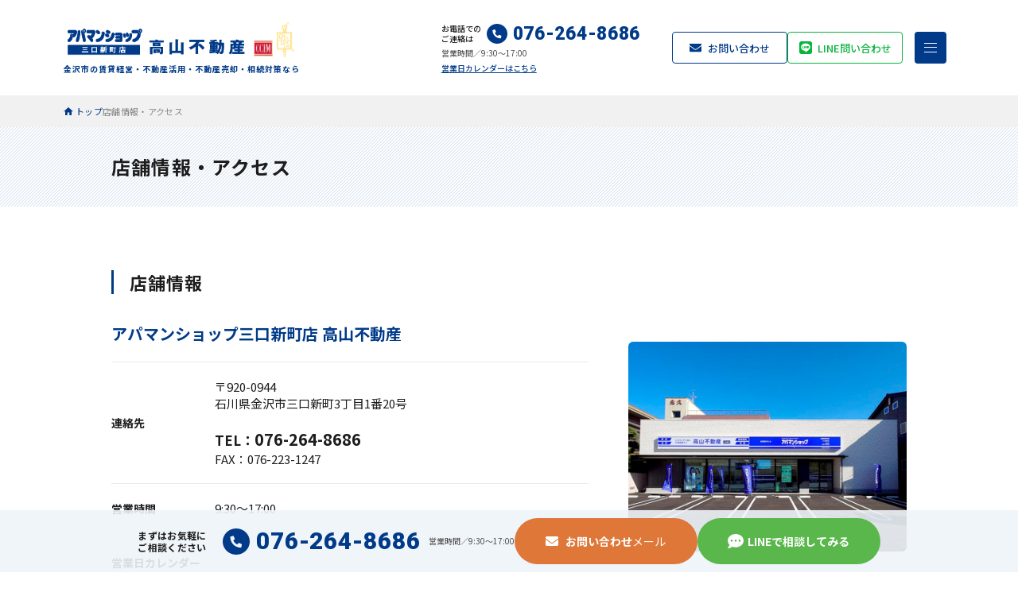

--- FILE ---
content_type: text/html; charset=UTF-8
request_url: https://www.takayama-f.co.jp/access/
body_size: 5065
content:
<!DOCTYPE html>
<html lang="ja">
<head>
<meta charset="UTF-8">
<meta name="viewport" content="width=device-width">
<meta http-equiv="X-UA-Compatible" content="chrome=1">
<meta name="format-detection" content="telephone=no">
<meta name="keywords" content="石川県,金沢市,金沢市不動産,賃貸経営,三口新町,笠舞,涌波,小立野,末町,泉野出町,金沢学院大学,北陸大学,アパート,マンション,テナント,アパマンショップ,アクセス,スタッフ紹介,金沢駅">
<meta name="author" content="高山不動産">
<meta name="description" content="アパマンショップ 三口新町店（高山不動産）へお越しの方へ。お車や金沢駅バスにてご来店ください。経験豊富なスタッフたちがお部屋探しをお手伝いします！">

<title>高山不動産 アパマンショップ三口新町店の店舗情報・アクセス</title>

<!-- Google Tag Manager -->
<script>(function(w,d,s,l,i){w[l]=w[l]||[];w[l].push({'gtm.start':
new Date().getTime(),event:'gtm.js'});var f=d.getElementsByTagName(s)[0],
j=d.createElement(s),dl=l!='dataLayer'?'&l='+l:'';j.async=true;j.src=
'https://www.googletagmanager.com/gtm.js?id='+i+dl;f.parentNode.insertBefore(j,f);
})(window,document,'script','dataLayer','GTM-T6NZNXB');</script>
<!-- End Google Tag Manager -->


<link rel="canonical" href="https://www.takayama-f.co.jp/access/">
<meta name="robots" content="index,follow">

<!-- Favicon -->
<link rel="icon" href="/common/images/favicon.ico?var=20250129.01">
<link rel="icon" type="image/png" href="/common/images/favicon-android-chrome192x192.png?var=20250129.01">
<link rel="icon" type="image/png" href="/common/images/favicon-android-chrome512x512.png?var=20250129.01">
<link rel="apple-touch-icon" href="/common/images/favicon-apple-touch-icon180x180.png?var=20250129.01">

<!-- CSS -->
<link rel="stylesheet" href="/css/access.css?var=20260105.01">

<!-- Javascript -->


<script type="text/javascript">
    (function(c,l,a,r,i,t,y){
        c[a]=c[a]||function(){(c[a].q=c[a].q||[]).push(arguments)};
        t=l.createElement(r);t.async=1;t.src="https://www.clarity.ms/tag/"+i;
        y=l.getElementsByTagName(r)[0];y.parentNode.insertBefore(t,y);
    })(window, document, "clarity", "script", "jeuorj9xih");
</script>


</head>
<body id="page" class="preload">
<!-- Google Tag Manager (noscript) -->
<noscript><iframe src="https://www.googletagmanager.com/ns.html?id=GTM-T6NZNXB"
height="0" width="0" style="display:none;visibility:hidden"></iframe></noscript>
<!-- End Google Tag Manager (noscript) -->

<div class="pageWrap">
	<header>
		<div class="header-inner">
			<div class="site-logo">
				<a href="/">
					<img src="/common/images/logotype_takayama.png?var=20241028.01" alt="アパマンショップ三口新町店　高山不動産">
				</a>
								<p>金沢市の賃貸経営・不動産活用・不動産売却・相続対策なら</p>
							</div>

			<nav class="contact-block">
				<div class="tel">
					<p>お電話での<br>ご連絡は</p>
					<span>076-264-8686</span>
				</div>
				<p>営業時間／9:30～17:00</p>
				<div class="calendar-link"><a href="/access#store-calendar">営業日カレンダーはこちら</a></div>
			</nav>
		</div>
	</header>

	<div class="fixed-menu">
		<nav class="contact-menu">
			<ul>
									<li class="tel"><a href="tel:0762648686"><span>TEL</span></a></li>
								<li class="contact"><a href="/contact"><span>お問い合わせ</span></a></li>
									<li class="line"><a href="https://line.me/R/ti/p/%40poj5252b" target="_blank"><span>LINE問い合わせ</span></a></li>
					<li class="reservation"><a href="/contact/?select=contact_kind1"><span>来店予約</span></a></li>
							</ul>
		</nav>

		<div class="trigger">
			<p class="menu-trigger">
				<span></span>
				<span></span>
				<span></span>
			</p>
		</div>
	</div>

			<div class="container">
			<!-- コンテンツ -->
			
<div class="container">
	<div class="breadcrumbs">
		<ul itemscope itemtype="https://schema.org/BreadcrumbList">
			<li itemprop="itemListElement" itemscope itemtype="https://schema.org/ListItem"><a href="/" itemprop="item"><span itemprop="name">トップ</span></a><meta itemprop="position" content="1" /></li>
			<li itemprop="itemListElement" itemscope itemtype="https://schema.org/ListItem"><a href="/access" itemprop="item"><span itemprop="name">店舗情報・アクセス</span></a><meta itemprop="position" content="2" /></li>
		</ul>
	</div>

	<div class="page-content">
		<div class="page-head-title">
			<h1>店舗情報・アクセス</h1>
		</div>

		<div class="store-info-wrap">
			<div class="c-section-title">
				<h2>店舗情報</h2>
			</div>
			<div class="store-contents">
				<div class="store-info">
					<p>アパマンショップ三口新町店  <br class="spbr">高山不動産</p>
					<ul>
						<li>
							<dl>
								<dt>連絡先</dt>
								<dd>
									〒920-0944<br>
									石川県金沢市三口新町3丁目1番20号<br><br>
									<span class="bold"><span class="tel-txt-small">TEL：</span><span class="tel-txt-large">076-264-8686</span></span><br>
									FAX：076-223-1247
								</dd>
							</dl>
						</li>
						<li>
							<dl>
								<dt>営業時間</dt>
								<dd>
									9:30～17:00
								</dd>
							</dl>
						</li>
					</ul>

					<div class="calendar-block" id="store-calendar">
						<span class="calendar-title">営業日カレンダー</span>
						<div class="calendar-wrapper">
							<iframe src="https://calendar.google.com/calendar/embed?src=3f0e235bb1df38a6a75947e8834b874b5afbfd81a6daaafa2d91420cf5699f63%40group.calendar.google.com&ctz=Asia%2FTokyo&showTitle=0&showPrint=0&showTabs=0&showCalendars=0" style="border: 0" width="100%" height="600" frameborder="0" scrolling="no"></iframe>
						</div>
						<div class="separate-tab-link">
							<a href="https://calendar.google.com/calendar/embed?src=3f0e235bb1df38a6a75947e8834b874b5afbfd81a6daaafa2d91420cf5699f63%40group.calendar.google.com&ctz=Asia%2FTokyo" target="_blank">営業日カレンダーが表示されない方はこちら</a>
						</div>
					</div>
				</div>

				<div class="images-wrapper">
					<figure>
						<img src="/common/images/takayama_image.jpg" alt="アパマンショップ三口新町店  高山不動産" class="ofi-img">
					</figure>
					<div class="store-staff">
						<p>
							お気軽にご来店ください<br>お待ちしております！
						</p>
						<figure>
							<img src="/rent/kanazawa-gakuin/images/staff_member_img.jpg?var=20251015.01" alt="" class="ofi-img">
						</figure>
					</div>
				</div>
			</div>
		</div>

		<div class="access-wrap">
			<div class="c-section-title">
				<h2>アクセス</h2>
			</div>
			<div class="access-contents">
				<div class="map">
					<iframe src="https://www.google.com/maps/embed?pb=!1m18!1m12!1m3!1d7623.9170584690555!2d136.67301756550225!3d36.54296554189618!2m3!1f0!2f0!3f0!3m2!1i1024!2i768!4f42.1!3m3!1m2!1s0x5ff83405dbe239c3%3A0xf897831c1a5f5a16!2z6auY5bGx5LiN5YuV55SjIOOCouODkeODnuODs-OCt-ODp-ODg-ODl-S4ieWPo-aWsOeUuuW6lw!5e0!3m2!1sja!2sjp!4v1694407916549!5m2!1sja!2sjp" style="border:0;" allowfullscreen="" loading="lazy" referrerpolicy="no-referrer-when-downgrade"></iframe>
				</div>
				<dl>
					<dt>お車（高速道路を利用）でお越しの方</dt>
					<dd>金沢森本インターチェンジから山側環状線を利用してお越しください。</dd>
					<dt>JR金沢駅からバスでお越しの方</dt>
					<dd>
						①金沢駅兼六園口（東口）3番のりば　より「東部車庫行き」又は「金沢学院大学行き」に乗車してください。<br><br>
						②約17分乗車後、「赤坂」バス停で下車後、進行方向に約150m（徒歩約2分）進んでください。
					</dd>
				</dl>
			</div>
		</div>

		<div class="staff-wrap" id="staff">
			<div class="c-section-title">
				<h2>スタッフ紹介</h2>
			</div>
			<div class="staff-contents">
				<ul>
					<li>
						<figure>
							<img src="/access/images/staff_img01.jpg?var=20241028.01" class="ofi-img">
						</figure>
						<div class="staff-info">
							<div class="staff-name">
								<span>仲介課 店長</span>澤田 宏紀
							</div>
							<p>店長の澤田です。皆様の気持ちに寄り添ったお部屋のご提案をさせていただきます。皆様の人生の転機となるお部屋探しを全力でサポートいたします！</p>
						</div>
						<ul>
							<li>
								<dl>
									<dt>特技</dt>
									<dd>スポーツ全般</dd>
								</dl>
							</li>
							<li>
								<dl>
									<dt>趣味</dt>
									<dd>映画鑑賞、読書</dd>
								</dl>
							</li>
							<li>
								<dl>
									<dt>好きな部屋</dt>
									<dd>おしゃれなお部屋</dd>
								</dl>
							</li>
							<li>
								<dl>
									<dt>得意エリア</dt>
									<dd>金沢市、野々市市</dd>
								</dl>
							</li>
						</ul>
					</li>
				</ul>
			</div>
		</div>

		<div class="column-wrap">
			<div class="column-contents">
				<a href="/blog">
					<h2>
						<span>＼ スタッフが更新中！ ／</span>
						タカヤマコラム
					</h2>
					<p>地域のおすすめ情報<span>や</span>お部屋探しのコツ、<br class="spbr">オーナー様向け情報<span>が盛りだくさん！</span></p>
				</a>
			</div>
		</div>

		<div class="c-contact-section">
			<div class="contact-wrap">
				<h2>お問い合わせはこちら</h2>
				<p>有限会社 高山不動産</p>
				<div class="tel-block">
					<div class="tel-tap">
						<a href="tel:0762648686">076-264-8686</a>
					</div>
					<p>営業時間／9:30～17:00</p>
					<div class="calendar-link"><a href="/access#store-calendar">営業日カレンダーはこちら</a></div>
				</div>
				<div class="contact-link-btn">
					<div class="link-btn btn-mail">
						<a href="/contact"><span>メールでお問い合わせ</span></a>
					</div>
					<div class="link-btn btn-line">
						<a href="https://line.me/R/ti/p/%40poj5252b" target="_blank"><span>LINEでお問い合わせ</span></a>
					</div>
				</div>
			</div>
		</div>
	</div>
</div>

		</div>
	
		<div class="fixed-bottom-menu sell is-active">
		<div class="tel-bottom-block">
			<p>まずはお気軽に<br>ご相談ください</p>

			<span>076-264-8686</span>

			<ul>
				<li>営業時間／9:30～17:00</li>
			</ul>
		</div>

		<ul>
			<li class="tel"><a href="tel:0762648686"><span>電話</span></a></li>
			<li class="contact orange"><a href="/contact"><span>お問い合わせ</span>メール</a></li>
			<li class="line"><a href="https://line.me/R/ti/p/%40poj5252b" target="_blank"><span>LINE<i>で相談してみる</i></span></a></li>
		</ul>
	</div>
	
	<footer>
		<div class="pagetop-grid">
			<a href="#"><img src="/common/images/icon_pagetop.svg?var=20241028.01" alt="ページトップ"></a>
		</div>

		<div class="footer-site-contents">
			<div class="site-logo-contents">
				<a href="/">
					<img src="/common/images/logotype_takayama.png?var=20241028.01" alt="アパマンショップ三口新町店　高山不動産">
				</a>
				<p>
					石川県金沢市の限定したエリアで地域密着を追求。<br>
					賃貸、不動産活用、不動産売却、相続対策などご相談ください。
				</p>
			</div>

			<div class="footer-contact-block">
				<div class="tel-block">
					<span>076-264-8686</span>
				</div>
				<div class="business-info">
					<p>営業時間／9:30～17:00</p>
					<div class="calendar-link"><a href="/access#store-calendar"><span>営業日カレンダー</span></a></div>
				</div>
				<ul>
					<li class="contact"><a href="/contact"><span>お問い合わせ</span></a></li>
				</ul>
			</div>
		</div>

		<div class="global-menu-block">
			<nav class="main-menu">
				<ul>
					<li>
						<dl>
							<dt><a href="/rent">借りたい</a></dt>
							<dd>
								<ul>
									<li><a href="/rent">借りたい</a></li>
									<li><a href="/rent/search_map">地図から探す</a></li>
									<li><a href="/rent/search_area">エリアから探す</a></li>
									<li><a href="/rent/search_condition">条件を選んで探す</a></li>

									<li class="partition"><a href="/rent/kanazawa_gakuin">金沢学院大学生のお部屋探し</a></li>
									<li><a href="/rent/search_point">スタッフ伝授！お部屋探しのコツ</a></li>
									<li><a href="/rent/howto">来店不要のお部屋探し</a></li>
									<li><a href="/wakunami_lodge">涌波ロッヂ</a></li>
								</ul>
							</dd>
						</dl>
					</li>
					<li>
						<dl>
							<dt><a href="/sale">買いたい</a></dt>
							<dd>
								<ul>
									<li><a href="/sale">買いたい</a></li>
									<li><a href="/sale">売買物件一覧</a></li>
								</ul>
							</dd>
						</dl>
						<dl>
							<dt><a href="/sell">売りたい</a></dt>
							<dd>
								<ul>
									<li><a href="/sell">売りたい</a></li>
									<li><a href="/sell/assessment">査定申し込みフォーム</a></li>
								</ul>
							</dd>
						</dl>
					</li>
					<li>
						<dl>
							<dt><a href="/owner">貸したい</a></dt>
							<dd>
								<ul>
									<li><a href="/owner">貸したい</a></li>
									<li><a href="/owner/area">不動産管理エリア</a></li>
									<li><a href="/owner/management">賃貸物件の管理業務</a></li>
									<li><a href="/owner/#consulting_case">不動産コンサルティング事例</a></li>
									<li><a href="/owner/management_change">不動産管理会社変更</a></li>
								</ul>
							</dd>
						</dl>
						<dl>
							<dt><a href="/company">店舗・企業情報</a></dt>
							<dd>
								<ul>
									<li><a href="/company">店舗・企業情報</a></li>
									<li><a href="/access">店舗情報・アクセス</a></li>
																			<li><a href="/company/#greeting">代表者あいさつ</a></li>
										<li><a href="/company/#company-info">会社概要</a></li>
																		<li><a href="/company/license">AMO&reg;・CPM&reg;・CCIM資格紹介</a></li>
								</ul>
							</dd>
						</dl>
					</li>
				</ul>
			</nav>

			<nav class="side-menu">
				<ul>
					<li class="sp-main"><a href="/residents">入居中のお客様へ</a></li>
					<li><a href="/voice">お客様の声</a></li>
					<li><a href="/blog">タカヤマコラム</a></li>
					<li><a href="https://arwrk.net/recruit/takayama-f" target="_blank">スタッフ募集</a></li>
					<li><a href="https://www.instagram.com/takayama_fudosan_kanazawa/?hl=ja" target="_blank" class="ig-link">Instagram</a></li>
					<li><a href="/privacy">プライバシーポリシー</a></li>
				</ul>
			</nav>
		</div>

		<p class="copyright">Copyright &#169; TAKAYAMA Real Estate,Inc. All right reserved.</p>
	</footer>

</div>

<div class="hamburger-overlay">
	<div class="hamburger-wrapper">
		<nav class="hamburger-contact-menu">
			<ul>
				<li class="calendar">
					<a href="/access#store-calendar">営業日カレンダー</a>
				</li>
			</ul>
		</nav>
	</div>
</div>

<!-- Javascript -->
<script src="https://ajax.googleapis.com/ajax/libs/jquery/3.5.1/jquery.min.js" ></script>
<script src="/common/js/set_parts.js?var=20241028.01"></script>
<script src="/common/js/fixed-menu_parts.js?var=20241028.01"></script>
                    <script src="/common/js/article_area.js?var=20241028.01"></script>
            </body>
</html>


--- FILE ---
content_type: text/css
request_url: https://www.takayama-f.co.jp/css/access.css?var=20260105.01
body_size: 16369
content:
@import"https://fonts.googleapis.com/css2?family=Noto+Sans+JP:wght@400;500;700&family=Roboto:wght@300;900&family=Zen+Maru+Gothic:wght@500;700&display=swap";*{margin:0;padding:0;box-sizing:border-box;-moz-box-sizing:border-box;-webkit-box-sizing:border-box;-ms-box-sizing:border-box}::placeholder{color:red}html{font-size:62.5%;-ms-overflow-style:scrollbar;-webkit-tap-highlight-color:rgba(0,0,0,0)}@-ms-viewport{width:device-width}article,aside,figcaption,figure,footer,header,hgroup,main,section{display:block}p,ul,ol,li,dl,dt,dd,p,caption,th,td,form,input,textarea,blockquote,address,embed,object,figure,em{margin:0;padding:0;font-style:normal;font-size:100%;font-weight:400}h1,h2,h3,h4,h5,h6,h7{margin:0;padding:0}body{position:relative;margin:0;-webkit-text-size-adjust:100%;-ms-text-size-adjust:100%;-webkit-overflow-scrolling:touch;font-family:"Noto Sans JP","ヒラギノ角ゴ ProN W3","Hiragino Kaku Gothic ProN","游ゴシック",YuGothic,"メイリオ",Meiryo,sans-serif;font-size:1.4em;font-weight:400;line-height:1;color:#1d1d1d;text-align:left;text-rendering:optimizeLegibility}[tabindex="-1"]:focus{outline:0 !important}table{border-collapse:collapse;border-spacing:0}ol ol,ul ul,ol ul,ul ol{margin-bottom:0}dd{margin-left:0}blockquote{margin:0 0 1rem}figure{line-height:0}dfn{font-style:italic}b,strong{font-weight:bolder}small{font-size:80%}sub,sup{position:relative;font-size:75%;line-height:0;vertical-align:baseline}sub{bottom:-0.25em}sup{top:-0.5em}a{color:inherit;text-decoration:none;background-color:rgba(0,0,0,0);-webkit-text-decoration-skip:objects}a:not([href]):not([tabindex]){color:inherit;text-decoration:none}a:not([href]):not([tabindex]):focus{outline:0}pre,code,kbd,samp{font-family:"Noto Sans JP","ヒラギノ角ゴ ProN W3","Hiragino Kaku Gothic ProN","游ゴシック",YuGothic,"メイリオ",Meiryo,sans-serif;font-size:1em}pre{margin-top:0;margin-bottom:1rem;overflow:auto;-ms-overflow-style:scrollbar}img{vertical-align:middle;border:none}svg:not(:root){overflow:hidden}table{border-collapse:collapse;border-spacing:0}th{text-align:inherit}label{display:inline-block}button{border-radius:0}button:focus{outline:0}input,button,select,optgroup,textarea{vertical-align:middle;position:relative;outline:none;margin:0;font-family:inherit;font-size:inherit;line-height:inherit;box-sizing:border-box;-moz-box-sizing:border-box;-webkit-box-sizing:border-box;-ms-box-sizing:border-box;-webkit-border-radius:0;-webkit-appearance:none;-webkit-tap-highlight-color:rgba(0,0,0,0)}button,input{overflow:visible}button,select{text-transform:none}button,html [type=button],[type=reset],[type=submit]{-webkit-appearance:button}button::-moz-focus-inner,[type=button]::-moz-focus-inner,[type=reset]::-moz-focus-inner,[type=submit]::-moz-focus-inner{padding:0;border-style:none}input[type=radio],input[type=checkbox]{box-sizing:border-box;padding:0}input[type=date],input[type=time],input[type=datetime-local],input[type=month]{-webkit-appearance:listbox}textarea{overflow:auto;resize:vertical}fieldset{min-width:0;padding:0;margin:0;border:0}[type=number]::-webkit-inner-spin-button,[type=number]::-webkit-outer-spin-button{height:auto}[type=search]{outline-offset:-2px;-webkit-appearance:none}[type=search]::-webkit-search-cancel-button,[type=search]::-webkit-search-decoration{-webkit-appearance:none}::-webkit-file-upload-button{font:inherit;-webkit-appearance:button}output{display:inline-block}.d-none{display:none !important}ol,ul{list-style-type:none}h1,h2,h3,h4,h5,h6,h7{font-style:normal;font-size:100%;font-weight:700}:focus{outline:none}a{outline:none}@keyframes fadeUpAnime{from{opacity:0;transform:translateY(100px)}to{opacity:1;transform:translateY(0)}}@keyframes rotation{0%{transform:rotate(0)}100%{transform:rotate(360deg)}}.loading-animation{position:fixed;display:-webkit-box;display:-webkit-flex;display:flex;-webkit-flex-wrap:wrap;flex-wrap:wrap;-webkit-justify-content:center;justify-content:center;-webkit-align-content:center;align-content:center;-webkit-flex-direction:column;flex-direction:column;background:url(../common/images/bnr_loading_sp.jpg) center/contain no-repeat rgba(30,30,30,.9);width:100%;height:100%;z-index:99999}.loading-animation.is-active{opacity:1;visibility:visible}.loading-animation .loading-img{position:relative}.loading-animation .loading-img .loading-action{display:none;position:absolute;top:-20px;right:-47px}.loading-animation .loading-img .loading-action img{height:45px}.loading-animation .loading-img .loading-logo img{display:none;height:335px}.loading-animation .loading-img dl dt{margin-bottom:20px;text-align:center}.loading-animation .loading-img dl dt img{height:190px}.loading-animation .loading-img .css-blur{animation:blur-anim .35s linear forwards}div.pageWrap{position:relative;width:100%;text-align:left;overflow-x:hidden}div.pageWrap.open{overflow-x:auto}br.pcbr{display:none}header{width:100%;max-width:1200px;margin:0 auto}.header-inner{display:-webkit-box;display:-webkit-flex;display:flex;-webkit-flex-wrap:wrap;flex-wrap:wrap;-webkit-justify-content:space-between;justify-content:space-between;-webkit-box-align:center;-ms-flex-align:center;align-items:center;height:120px;z-index:2}.header-inner .site-logo a{display:block}.header-inner .site-logo a img{width:285px}.header-inner .site-logo>h1,.header-inner .site-logo>p{color:#003a88;font-size:1rem;letter-spacing:.1em;font-weight:bold}.header-inner .contact-block .tel{display:-webkit-box;display:-webkit-flex;display:flex;-webkit-flex-wrap:wrap;flex-wrap:wrap;-webkit-justify-content:center;justify-content:center;-webkit-box-align:center;-ms-flex-align:center;align-items:center;margin-bottom:7px}.header-inner .contact-block .tel p{margin-right:7px;font-size:1rem;font-weight:500;line-height:1.3}.header-inner .contact-block .tel span{display:-webkit-box;display:-webkit-flex;display:flex;-webkit-flex-wrap:wrap;flex-wrap:wrap;-webkit-justify-content:center;justify-content:center;-webkit-box-align:center;-ms-flex-align:center;align-items:center;color:#003a88;font-size:2.3rem;letter-spacing:.03em;font-weight:bold;font-family:"Roboto",sans-serif}.header-inner .contact-block .tel span::before{content:"";display:block;width:26px;height:26px;margin-right:7px;background:url("data:image/svg+xml,%3Csvg xmlns='http://www.w3.org/2000/svg' width='26' height='25' style='enable-background:new 0 0 26 25' xml:space='preserve'%3E%3Cpath d='M13 0C5.8 0 0 5.6 0 12.5S5.8 25 13 25s13-5.6 13-12.5S20.2 0 13 0zm5.4 15.6-.5 2.3c-.1.2-.3.4-.5.4-5.6 0-10.1-4.5-10.1-10.1 0-.2.2-.5.4-.5l2.3-.6c.2-.1.5.1.6.3l1 2.4c.1.2 0 .5-.1.6l-1.3 1.1c.8 1.7 2.2 3.1 3.8 3.8l1.1-1.3c.1-.2.4-.2.6-.2l2.4 1c.3.3.4.5.3.8z' style='fill:%23003A88'/%3E%3C/svg%3E");background-position:center center;background-size:contain;background-repeat:no-repeat}.header-inner .contact-block>p{color:#4b4b4b;font-size:1rem}.calendar-link{margin-top:5px}.calendar-link a{font-weight:500;color:#003a88;font-size:1rem;text-decoration:underline}.fixed-menu{display:-webkit-box;display:-webkit-flex;display:flex;-webkit-flex-wrap:wrap;flex-wrap:wrap;-webkit-justify-content:flex-end;justify-content:flex-end;-webkit-box-align:center;-ms-flex-align:center;align-items:center;position:fixed;z-index:100 !important}.fixed-menu .contact-menu{margin-right:15px}.fixed-menu .contact-menu>ul{display:-webkit-box;display:-webkit-flex;display:flex;-webkit-flex-wrap:wrap;flex-wrap:wrap;gap:0 10px}.fixed-menu .contact-menu>ul>li{width:145px;height:40px}.fixed-menu .contact-menu>ul>li a{display:-webkit-box;display:-webkit-flex;display:flex;-webkit-flex-wrap:wrap;flex-wrap:wrap;-webkit-justify-content:center;justify-content:center;-webkit-box-align:center;-ms-flex-align:center;align-items:center;width:100%;height:100%;background:#fff;border:solid 1px #003a88;border-radius:4px;transition:.3s}.fixed-menu .contact-menu>ul>li a span{color:#003a88;font-size:1.3rem;font-weight:500}.fixed-menu .contact-menu>ul>li.tel a span::before{width:16px;height:16px;background:url(../common/images/icon_tel.svg) center center/contain no-repeat}.fixed-menu .contact-menu>ul>li.contact a span::before{width:15px;height:11px;background:url("data:image/svg+xml,%3Csvg xmlns='http://www.w3.org/2000/svg' width='14.484' height='10.863'%3E%3Cpath d='M14.209 3.587a.17.17 0 0 1 .274.133V9.5a1.358 1.358 0 0 1-1.358 1.358H1.358A1.358 1.358 0 0 1 0 9.5V3.723a.169.169 0 0 1 .274-.133c.634.492 1.474 1.117 4.359 3.214.6.436 1.6 1.352 2.608 1.347s2.037-.928 2.611-1.347c2.886-2.097 3.724-2.725 4.357-3.217ZM7.242 7.242c.656.011 1.6-.826 2.076-1.171 3.754-2.724 4.04-2.962 4.905-3.641a.677.677 0 0 0 .26-.535v-.537A1.358 1.358 0 0 0 13.126 0H1.358A1.358 1.358 0 0 0 0 1.358V1.9a.681.681 0 0 0 .26.535c.866.676 1.151.917 4.905 3.641.476.34 1.421 1.177 2.077 1.166Z' fill='%23003A88'/%3E%3C/svg%3E");background-position:center center;background-size:contain;background-repeat:no-repeat}.fixed-menu .contact-menu>ul>li.line a{border:solid 1px #07b53b}.fixed-menu .contact-menu>ul>li.line a span{color:#07b53b}.fixed-menu .contact-menu>ul>li.line a span::before{width:16px;height:16px;background:url(../common/images/icon_line.svg) center center/contain no-repeat}.fixed-menu .contact-menu>ul>li.reservation a span::before{width:16px;height:13px;background:url("data:image/svg+xml,%3Csvg xmlns='http://www.w3.org/2000/svg' width='15.608' height='12.488'%3E%3Cpath d='M7.803 9.366H3.12v-3.9H1.559v6.244a.78.78 0 0 0 .78.78h6.245a.78.78 0 0 0 .78-.78V5.463H7.803Zm7.673-5.9-2.08-3.12A.785.785 0 0 0 12.745 0H2.862a.777.777 0 0 0-.649.346L.132 3.468a.781.781 0 0 0 .649 1.215h14.047a.782.782 0 0 0 .649-1.215Zm-2.99 8.634a.391.391 0 0 0 .39.39h.78a.391.391 0 0 0 .39-.39V5.463h-1.56Z' fill='%23003A88'/%3E%3C/svg%3E");background-position:center center;background-size:contain;background-repeat:no-repeat}.fixed-menu .contact-menu>ul>li.favorite a span::before{width:15px;height:13px;background:url("data:image/svg+xml,%3Csvg xmlns='http://www.w3.org/2000/svg' width='14.253' height='13.077'%3E%3Cpath d='m7.126 13.077-1.033-.941C2.423 8.808 0 6.613 0 3.92A3.881 3.881 0 0 1 3.92 0a4.268 4.268 0 0 1 3.207 1.489A4.268 4.268 0 0 1 10.333 0a3.881 3.881 0 0 1 3.92 3.92c0 2.694-2.423 4.889-6.093 8.224Z' fill='%23003A88'/%3E%3C/svg%3E");background-position:center center;background-size:contain;background-repeat:no-repeat}.fixed-bottom-menu{bottom:-100% !important;transition:.5s}.fixed-bottom-menu.is-active{bottom:0 !important}footer{width:100%}footer .footer-site-contents{position:relative;padding:50px 0}footer .footer-site-contents .site-logo-contents a{display:block;margin-bottom:10px}footer .footer-site-contents .site-logo-contents a img{width:410px}footer .footer-site-contents .site-logo-contents>p{color:#6a6a6a;font-size:1.3rem;letter-spacing:.05em;font-weight:500;line-height:1.76}footer .footer-site-contents .footer-contact-block .tel-block{margin-bottom:5px}footer .footer-site-contents .footer-contact-block .tel-block>span{display:block;color:#003a88;font-size:2.8rem;letter-spacing:.03em;font-weight:bold;font-family:"Roboto",sans-serif}footer .footer-site-contents .footer-contact-block .business-info{margin-bottom:15px}footer .footer-site-contents .footer-contact-block .business-info p{color:#6a6a6a;font-size:1.2rem;font-weight:500;line-height:1.4}footer .footer-site-contents .footer-contact-block .business-info .calendar-link{width:190px;height:65px;margin:0}footer .footer-site-contents .footer-contact-block .business-info .calendar-link a{display:-webkit-box;display:-webkit-flex;display:flex;-webkit-flex-wrap:wrap;flex-wrap:wrap;-webkit-justify-content:center;justify-content:center;-webkit-box-align:center;-ms-flex-align:center;align-items:center;width:100%;height:100%;border:1px solid #003a88;border-radius:4px;font-size:1.4rem;text-decoration:none;text-align:center}footer .footer-site-contents .footer-contact-block .business-info .calendar-link a span{position:relative;padding-left:30px}footer .footer-site-contents .footer-contact-block .business-info .calendar-link a span::before{content:"";position:absolute;-webkit-transform:translate(0, -50%);transform:translate(0, -50%);top:51%;left:0;display:block;width:24px;height:24px;background:url(../common/images/icon_calendar.svg) center 65%/contain no-repeat;transition:.5s ease}footer .footer-site-contents .footer-contact-block .business-info .calendar-link a span::after{content:"";position:absolute;-webkit-transform:translate(0, -50%);transform:translate(0, -50%);top:52%;left:-20px;display:block;width:20px;height:20px;background:url("data:image/svg+xml,%3C%3Fxml version='1.0' encoding='utf-8'%3F%3E%3Csvg xmlns='http://www.w3.org/2000/svg' width='18' height='18' style='enable-background:new 0 0 18 18' xml:space='preserve'%3E%3Cpath d='M9 0C4 0 0 4 0 9s4 9 9 9 9-4 9-9-4-9-9-9zm4.1 9.4-3 3c-.2.2-.6.2-.9 0-.2-.2-.2-.6 0-.9l2-2H5.4c-.4.1-.6-.2-.6-.5s.3-.6.6-.6h5.8l-2-2c-.2-.2-.2-.6 0-.9.2-.2.6-.2.9 0l3 3c.2.3.2.7 0 .9z' style='fill:%23003A88'/%3E%3C/svg%3E");background-position:center center;background-size:contain;background-repeat:no-repeat;opacity:0;transition:.3s}footer .footer-site-contents .footer-contact-block>ul>li>a{display:-webkit-box;display:-webkit-flex;display:flex;-webkit-flex-wrap:wrap;flex-wrap:wrap;-webkit-justify-content:center;justify-content:center;-webkit-box-align:center;-ms-flex-align:center;align-items:center;width:100%;height:100%;border-radius:4px}footer .footer-site-contents .footer-contact-block>ul>li>a span{position:relative;padding-left:25px;font-size:1.6rem;font-weight:bold}footer .footer-site-contents .footer-contact-block>ul>li>a span::before{content:"";display:block;top:55%;left:0;position:absolute;-webkit-transform:translate(0, -50%);transform:translate(0, -50%);transition:.3s}footer .footer-site-contents .footer-contact-block>ul>li>a span::after{content:"";display:block;top:52%;left:-20px;position:absolute;-webkit-transform:translate(0, -50%);transform:translate(0, -50%);width:23px;height:23px;opacity:0;transition:.3s}footer .footer-site-contents .footer-contact-block>ul>li.contact a{background:#003a88}footer .footer-site-contents .footer-contact-block>ul>li.contact a span{color:#fff}footer .footer-site-contents .footer-contact-block>ul>li.contact a span::before{width:17px;height:13px;background:url("data:image/svg+xml,%3Csvg xmlns='http://www.w3.org/2000/svg' width='14.484' height='10.863'%3E%3Cpath d='M14.209 3.587a.17.17 0 0 1 .274.133V9.5a1.358 1.358 0 0 1-1.358 1.358H1.358A1.358 1.358 0 0 1 0 9.5V3.723a.169.169 0 0 1 .274-.133c.634.492 1.474 1.117 4.359 3.214.6.436 1.6 1.352 2.608 1.347s2.037-.928 2.611-1.347c2.886-2.097 3.724-2.725 4.357-3.217ZM7.242 7.242c.656.011 1.6-.826 2.076-1.171 3.754-2.724 4.04-2.962 4.905-3.641a.677.677 0 0 0 .26-.535v-.537A1.358 1.358 0 0 0 13.126 0H1.358A1.358 1.358 0 0 0 0 1.358V1.9a.681.681 0 0 0 .26.535c.866.676 1.151.917 4.905 3.641.476.34 1.421 1.177 2.077 1.166Z' fill='%23fff'/%3E%3C/svg%3E");background-position:center center;background-size:contain;background-repeat:no-repeat}footer .footer-site-contents .footer-contact-block>ul>li.contact a span::after{background:url("data:image/svg+xml,%3C%3Fxml version='1.0' encoding='utf-8'%3F%3E%3Csvg xmlns='http://www.w3.org/2000/svg' width='18' height='18' style='enable-background:new 0 0 18 18' xml:space='preserve'%3E%3Cpath d='M9 0C4 0 0 4 0 9s4 9 9 9 9-4 9-9-4-9-9-9zm4.1 9.4-3 3c-.2.2-.6.2-.9 0-.2-.2-.2-.6 0-.9l2-2H5.4c-.4.1-.6-.2-.6-.5s.3-.6.6-.6h5.8l-2-2c-.2-.2-.2-.6 0-.9.2-.2.6-.2.9 0l3 3c.2.3.2.7 0 .9z' style='fill:%23fff'/%3E%3C/svg%3E");background-position:center center;background-size:contain;background-repeat:no-repeat}footer .footer-site-contents .footer-contact-block>ul>li.line a{background:#fff;border:solid 1px #07b53b}footer .footer-site-contents .footer-contact-block>ul>li.line a span{color:#07b53b}footer .footer-site-contents .footer-contact-block>ul>li.line a span::before{width:15px;height:15px;background:url(../common/images/icon_line.svg) center center/contain no-repeat}footer .footer-site-contents .footer-contact-block>ul>li.line a span::after{background:url("data:image/svg+xml,%3C%3Fxml version='1.0' encoding='utf-8'%3F%3E%3Csvg xmlns='http://www.w3.org/2000/svg' width='18' height='18' style='enable-background:new 0 0 18 18' xml:space='preserve'%3E%3Cpath d='M9 0C4 0 0 4 0 9s4 9 9 9 9-4 9-9-4-9-9-9zm4.1 9.4-3 3c-.2.2-.6.2-.9 0-.2-.2-.2-.6 0-.9l2-2H5.4c-.4.1-.6-.2-.6-.5s.3-.6.6-.6h5.8l-2-2c-.2-.2-.2-.6 0-.9.2-.2.6-.2.9 0l3 3c.2.3.2.7 0 .9z' style='fill:%23003A88'/%3E%3C/svg%3E");background-position:center center;background-size:contain;background-repeat:no-repeat}footer .footer-site-contents .footer-contact-block>ul>li.reservation a{background:#003a88}footer .footer-site-contents .footer-contact-block>ul>li.reservation a span{color:#fff}footer .footer-site-contents .footer-contact-block>ul>li.reservation a span::before{width:20px;height:15px;background:url("data:image/svg+xml,%3Csvg xmlns='http://www.w3.org/2000/svg' width='15.608' height='12.488'%3E%3Cpath d='M7.803 9.366H3.12v-3.9H1.559v6.244a.78.78 0 0 0 .78.78h6.245a.78.78 0 0 0 .78-.78V5.463H7.803Zm7.673-5.9-2.08-3.12A.785.785 0 0 0 12.745 0H2.862a.777.777 0 0 0-.649.346L.132 3.468a.781.781 0 0 0 .649 1.215h14.047a.782.782 0 0 0 .649-1.215Zm-2.99 8.634a.391.391 0 0 0 .39.39h.78a.391.391 0 0 0 .39-.39V5.463h-1.56Z' fill='%23fff'/%3E%3C/svg%3E");background-position:center center;background-size:contain;background-repeat:no-repeat}footer .footer-site-contents .footer-contact-block>ul>li.reservation a span::after{background:url("data:image/svg+xml,%3C%3Fxml version='1.0' encoding='utf-8'%3F%3E%3Csvg xmlns='http://www.w3.org/2000/svg' width='18' height='18' style='enable-background:new 0 0 18 18' xml:space='preserve'%3E%3Cpath d='M9 0C4 0 0 4 0 9s4 9 9 9 9-4 9-9-4-9-9-9zm4.1 9.4-3 3c-.2.2-.6.2-.9 0-.2-.2-.2-.6 0-.9l2-2H5.4c-.4.1-.6-.2-.6-.5s.3-.6.6-.6h5.8l-2-2c-.2-.2-.2-.6 0-.9.2-.2.6-.2.9 0l3 3c.2.3.2.7 0 .9z' style='fill:%23fff'/%3E%3C/svg%3E");background-position:center center;background-size:contain;background-repeat:no-repeat}footer .footer-site-contents::before{content:"";display:block;position:absolute;top:0;left:0;width:100vw;height:4px;margin:0 calc(50% - 50vw);background:#bfd6f2;background:linear-gradient(90deg, rgb(191, 214, 242) 0%, rgb(152, 185, 229) 100%)}footer .copyright{color:#9d9d9d;font-size:1rem;letter-spacing:.01em}.pagetop-grid{transition:.5s ease;position:absolute;right:20px;bottom:80px;width:50px;height:50px;z-index:5}.pagetop-grid a{display:-webkit-box;display:-webkit-flex;display:flex;-webkit-flex-wrap:wrap;flex-wrap:wrap;-webkit-justify-content:center;justify-content:center;-webkit-box-align:center;-ms-flex-align:center;align-items:center;position:relative;width:100%;height:100%;background:#003a88;border-radius:60%}.pagetop-grid a img{width:21px}.container{position:relative;width:100%}.page-content{position:relative;width:100%;max-width:1000px;margin:0 auto}.trigger{display:-webkit-box;display:-webkit-flex;display:flex;-webkit-flex-wrap:wrap;flex-wrap:wrap;-webkit-justify-content:center;justify-content:center;-webkit-box-align:center;-ms-flex-align:center;align-items:center;width:40px;height:40px;background:#003a88;border-radius:4px;cursor:pointer}.trigger .menu-trigger,.trigger .menu-trigger span{display:inline-block;transition:all .4s}.trigger .menu-trigger{position:relative;width:16px;height:12px}.trigger .menu-trigger span{position:absolute;left:0;width:100%;height:1px;background:#fff}.trigger .menu-trigger span:nth-of-type(1){top:0}.trigger .menu-trigger span:nth-of-type(2){top:5px}.trigger .menu-trigger span:nth-of-type(3){bottom:0}.trigger .menu-trigger.active{width:18px}.trigger .menu-trigger.active span:nth-of-type(1){-webkit-transform:translateY(6px) rotate(35deg);transform:translateY(6px) rotate(35deg)}.trigger .menu-trigger.active span:nth-of-type(2){display:none}.trigger .menu-trigger.active span:nth-of-type(3){-webkit-transform:translateY(-5px) rotate(-35deg);transform:translateY(-5px) rotate(-35deg)}.is-fixed{position:fixed;top:0;left:0;right:0;bottom:0;width:100%;height:100%;overflow-x:hidden;-webkit-overflow-scrolling:touch}.hamburger-overlay{position:fixed;top:0;left:0;right:0;bottom:0;width:100%;background:rgba(0,0,0,.7);display:none;z-index:10 !important}.hamburger-wrapper{position:relative;width:100%;overflow-y:scroll;background:#f7f9fc}.hamburger-wrapper .header-inner{width:100%;max-width:1200px;margin:0 auto}.fixed-check-button{position:fixed;right:30px;bottom:30px;width:160px;height:160px;z-index:50}.fixed-check-button.kurukuru:not(:hover){animation:kurukuru 4s 1s infinite}@keyframes kurukuru{35%{transform:rotateX(360deg)}100%{transform:rotatex(360deg)}}.fixed-check-button a{display:-webkit-box;display:-webkit-flex;display:flex;-webkit-flex-wrap:wrap;flex-wrap:wrap;-webkit-justify-content:center;justify-content:center;-webkit-box-align:center;-ms-flex-align:center;align-items:center;position:relative;width:100%;height:100%;transition:.3s;transform:scale(0.95) translate(10px, 10px)}.fixed-check-button a>p{position:relative;color:#fff;font-size:1.7rem;letter-spacing:.03em;font-weight:bold;line-height:1.3;text-align:center}.fixed-check-button a>p::before{content:"";display:block;top:-25px;left:50%;width:45px;height:10px;position:absolute;-webkit-transform:translate(-50%, 0);transform:translate(-50%, 0);background:url(../common/images/text_check.svg) center center/contain no-repeat;z-index:1}.fixed-check-button a span{font-size:90%}.fixed-check-button a::before{content:"";display:block;position:absolute;inset:-10px;background:url(../common/images/check_button.svg) center center/contain no-repeat;filter:drop-shadow(2px 2px 10px rgba(255, 255, 255, 0.16));z-index:-1}.fixed-contact-button{position:fixed;bottom:max(20%,100px);right:-20px;z-index:20;animation:slide 3s ease-in-out 3s infinite alternate}.fixed-contact-button:hover{animation-play-state:paused}@keyframes slide{0%{right:-20px}50%{right:-20px}60%{right:0}80%{right:-20px}100%{right:0}}.fixed-button__link{position:relative;right:-117px;display:-webkit-box;display:-webkit-flex;display:flex;-webkit-flex-wrap:wrap;flex-wrap:wrap;-webkit-box-align:center;align-items:center;padding:12px 40px 12px 12px;background:#a90f34;border-radius:9999px 0 0 9999px;transition:.5s ease;animation:show 3s}.fixed-button__link:hover{right:0}@keyframes show{0%{visibility:hidden;opacity:0}50%{visibility:hidden;opacity:0}100%{visibility:visible;opacity:100%}}.fixed-button__staff-image{width:90px}.fixed-button__staff-image img{width:100%;height:100%;object-fit:contain}.fixed-button__comment-image{width:110px;margin-left:10px}.fixed-button__comment-image img{width:100%;height:100%;object-fit:contain}section{padding:75px 0}.section-title>span{display:block;position:relative;margin-bottom:10px;padding-left:14px;color:#003a88;font-size:1.4rem;letter-spacing:.1em;font-family:"Roboto",sans-serif}.section-title>span::before{content:"";display:block;top:50%;left:0;width:6px;height:6px;background:#7f9cc3;border-radius:60%;position:absolute;-webkit-transform:translate(0, -50%);transform:translate(0, -50%)}.section-title>h2,.section-title>h1{font-size:3rem;letter-spacing:.05em;font-weight:bold;line-height:1.7}.section-intro{position:relative}.section-intro>p{display:inline-flex;-webkit-box-align:center;align-items:center;position:relative;min-height:78px;margin-right:63px;padding:10px 35px 10px 30px;background:#f5f5f5;border-radius:20px;color:#4b4b4b;font-size:1.3rem;line-height:1.76}.section-intro>p::after{content:"";display:block;position:absolute;top:17px;right:-13px;width:15px;height:7px;background:url("data:image/svg+xml,%3Csvg xmlns='http://www.w3.org/2000/svg' width='14.7' height='7.1' style='enable-background:new 0 0 14.7 7.1' xml:space='preserve'%3E%3Cpath d='M4.2 7C2.8 7 1.4 6.8 0 6.5l.7-2.9c2.2.5 4.6.5 6.9 0 1.9-.7 3.5-2 4.7-3.7l2.5 1.7c-1.5 2.2-3.7 4-6.2 4.9h-.2C7 6.8 5.6 7 4.2 7z' style='fill:%23F5F5F5'/%3E%3C/svg%3E");background-position:center center;background-size:contain;background-repeat:no-repeat}.section-intro::after{content:"";display:block;position:absolute}.caption-block>p,.caption-block>h3,.caption-block>h2{display:-webkit-box;display:-webkit-flex;display:flex;-webkit-flex-wrap:wrap;flex-wrap:wrap;-webkit-box-align:center;align-items:center;min-height:30px;padding-left:20px;border-left:solid 3px #003a88;font-size:2.2rem;letter-spacing:.05em;font-weight:bold;line-height:1.3}.partner-list-section{padding:80px 0 80px}.partner-list-section .text-inner .title-block{margin-bottom:10px}.partner-list-section .text-inner .title-block>span{display:block;margin-bottom:10px;color:#003a88;font-size:1.5rem;font-weight:bold}.partner-list-section .text-inner .title-block h2,.partner-list-section .text-inner .title-block h3{font-size:2.6rem;letter-spacing:.03em;font-weight:bold;line-height:1.69}.partner-list-section .text-inner .title-block h2 span,.partner-list-section .text-inner .title-block h3 span{position:relative;margin:0 -2px;padding:0 2px}.partner-list-section .text-inner .title-block h2 span::before,.partner-list-section .text-inner .title-block h3 span::before{content:"";display:block;position:absolute;bottom:2px;left:0;width:100%;height:10px;background:rgba(0,58,136,.2)}.partner-list-section .text-inner>p{font-size:1.6rem;letter-spacing:.03em;line-height:1.68}.partner-list-section .partner-list-block .caption-block{margin-bottom:20px}.partner-list-section .partner-list-block>ul>li .partner-card{display:-webkit-box;display:-webkit-flex;display:flex;-webkit-flex-wrap:wrap;flex-wrap:wrap;flex-direction:column;position:relative;width:100%;height:320px;margin-bottom:10px;padding:225px 20px 25px;border-radius:6px;overflow:hidden}.partner-list-section .partner-list-block>ul>li .partner-card figure{position:absolute;inset:0;z-index:-2}.partner-list-section .partner-list-block>ul>li .partner-card figure img{position:absolute;top:0;right:0;bottom:0;left:0;width:100%;height:100%;object-fit:cover}.partner-list-section .partner-list-block>ul>li .partner-card .card-inner{display:-webkit-box;display:-webkit-flex;display:flex;-webkit-flex-wrap:wrap;flex-wrap:wrap;flex-direction:column}.partner-list-section .partner-list-block>ul>li .partner-card .card-inner>span{display:block;position:relative;margin-bottom:15px;padding-left:8px;color:#fff;font-size:1.6rem;font-weight:bold}.partner-list-section .partner-list-block>ul>li .partner-card .card-inner>span::before{content:"-";position:absolute;top:0;left:0}.partner-list-section .partner-list-block>ul>li .partner-card .card-inner>dl{display:-webkit-box;display:-webkit-flex;display:flex;-webkit-flex-wrap:wrap;flex-wrap:wrap;flex-direction:column;margin-bottom:auto}.partner-list-section .partner-list-block>ul>li .partner-card .card-inner>dl>dt{margin-bottom:10px;color:#fff;font-size:1.2rem;line-height:1.28}.partner-list-section .partner-list-block>ul>li .partner-card .card-inner>dl>dd{color:#fff;font-size:1.6rem;font-weight:500}.partner-list-section .partner-list-block>ul>li .partner-card::after{content:"";display:block;position:absolute;inset:auto 0 0;height:160px;background:#003a88;background:linear-gradient(0deg, rgb(0, 58, 136) 0%, rgba(255, 255, 255, 0) 100%);z-index:-1}.partner-list-section .partner-list-block>ul>li>p{margin-bottom:10px;font-size:1.5rem;font-weight:500;line-height:1.33}.partner-list-section .partner-list-block>ul>li>span{display:block}.partner-list-section .partner-list-block>ul>li>span a{display:-webkit-box;display:-webkit-flex;display:flex;-webkit-flex-wrap:wrap;flex-wrap:wrap;-webkit-box-align:center;align-items:center;position:relative;width:100%;height:20px;color:#4b4b4b;font-size:1.2rem;letter-spacing:.03em}.partner-list-section .partner-list-block>ul>li>span a::before{content:"";display:block;position:absolute;bottom:0;left:0;width:70px;height:100%;border-bottom:solid 1px #c6c6c6}.partner-list-section .partner-list-block>ul>li>span a::after{content:"";display:block;position:absolute;bottom:4px;left:65px;width:9px;height:1px;background:#c6c6c6;transform:rotate(45deg);opacity:0}.partner-list-section .qualification-by-president{padding:40px 30px 35px;border:solid 2px #a8c0e1;border-radius:6px}.partner-list-section .qualification-by-president .caption-block{width:755px;max-width:100%;margin:0 auto 20px}.partner-list-section .qualification-by-president .qualification-list-inner{width:755px;max-width:100%;margin:0 auto}.partner-list-section .qualification-by-president .qualification-list-inner figure{position:relative}.partner-list-section .qualification-by-president .qualification-list-inner figure img{position:absolute;top:0;right:0;bottom:0;left:0;width:100%;height:100%;object-fit:cover;object-position:center 10%}.partner-list-section .qualification-by-president .qualification-list-inner>dl>dt{margin-bottom:10px;color:#003a88;font-size:1.6rem;letter-spacing:.03em;font-weight:bold}.partner-list-section .qualification-by-president .qualification-list-inner>dl>dt::before{content:"[ "}.partner-list-section .qualification-by-president .qualification-list-inner>dl>dt::after{content:" ]"}.partner-list-section .qualification-by-president .qualification-list-inner>dl>dd>ul>li{font-size:1.3rem;line-height:1.53}.column-list-block{margin-bottom:60px}.column-list-block>li a{display:-webkit-box;display:-webkit-flex;display:flex;-webkit-flex-wrap:wrap;flex-wrap:wrap;-webkit-box-align:center;align-items:center;gap:0 23px;padding:20px 0;border-bottom:solid 1px #eaeaea}.column-list-block>li a figure{position:relative;width:235px;border-radius:6px;overflow:hidden}.column-list-block>li a figure::before{content:"";display:block;padding-top:68%}.column-list-block>li a figure::before{background:#eee}.column-list-block>li a figure img{position:absolute;top:0;right:0;bottom:0;left:0;width:100%;height:100%;object-fit:contain}.column-list-block>li a .text-area{flex:1 0}.column-list-block>li a .text-area>span{display:block;position:relative;margin-bottom:5px;color:#003a88;font-size:1.2rem;font-weight:500;letter-spacing:.05em}.column-list-block>li a .text-area>p{font-size:1.6rem;letter-spacing:.05em;font-weight:bold;line-height:1.68}.consulting-section{position:relative}.consulting-section>dl{margin-bottom:30px;text-align:center}.consulting-section>dl>dt{margin-bottom:20px;color:#003a88;font-size:1.6rem;font-weight:bold}.consulting-section>dl>dd{font-size:3.2rem;letter-spacing:.05em;font-weight:bold;line-height:1.4}.consulting-section>p{margin-bottom:50px;font-size:1.6rem;line-height:1.5}.consulting-section>p span{color:#003a88;font-weight:bold}.consulting-section .consulting-point{margin-bottom:55px}.consulting-section .consulting-point>dl>dt{display:-webkit-box;display:-webkit-flex;display:flex;-webkit-flex-wrap:wrap;flex-wrap:wrap;-webkit-justify-content:center;justify-content:center;-webkit-box-align:center;-ms-flex-align:center;align-items:center;width:100%;height:100px;margin-bottom:5px;background:#d3dff0;border-radius:6px;color:#003a88;font-size:2.2rem;letter-spacing:.05em;line-height:1.27;font-weight:bold;text-align:center}.consulting-section .consulting-point>dl>dd{font-size:1.5rem;line-height:1.71}.consulting-section>ul>li>a{display:-webkit-box;display:-webkit-flex;display:flex;-webkit-flex-wrap:wrap;flex-wrap:wrap;-webkit-justify-content:center;justify-content:center;-webkit-box-align:center;-ms-flex-align:center;align-items:center;width:100%;height:100%;border-radius:35px}.consulting-section>ul>li>a span{position:relative;padding-left:26px;font-size:1.6rem;font-weight:bold}.consulting-section>ul>li>a span::before{content:"";display:block;top:50%;left:0;position:absolute;-webkit-transform:translate(0, -50%);transform:translate(0, -50%)}.consulting-section>ul>li>a span::after{content:"";display:block;top:50%;left:-20px;position:absolute;-webkit-transform:translate(0, -50%);transform:translate(0, -50%);width:18px;height:18px;background:url("data:image/svg+xml,%3C%3Fxml version='1.0' encoding='utf-8'%3F%3E%3Csvg xmlns='http://www.w3.org/2000/svg' width='18' height='18' style='enable-background:new 0 0 18 18' xml:space='preserve'%3E%3Cpath d='M9 0C4 0 0 4 0 9s4 9 9 9 9-4 9-9-4-9-9-9zm4.1 9.4-3 3c-.2.2-.6.2-.9 0-.2-.2-.2-.6 0-.9l2-2H5.4c-.4.1-.6-.2-.6-.5s.3-.6.6-.6h5.8l-2-2c-.2-.2-.2-.6 0-.9.2-.2.6-.2.9 0l3 3c.2.3.2.7 0 .9z' style='fill:%23fff'/%3E%3C/svg%3E");background-position:center center;background-size:contain;background-repeat:no-repeat;opacity:0}.consulting-section>ul>li.assessment a{background:#ec8b4e}.consulting-section>ul>li.assessment a span{color:#fff}.consulting-section>ul>li.assessment a span::before{width:16px;height:12px;background:url("data:image/svg+xml,%3Csvg xmlns='http://www.w3.org/2000/svg' width='14.484' height='10.863'%3E%3Cpath d='M14.209 3.587a.17.17 0 0 1 .274.133V9.5a1.358 1.358 0 0 1-1.358 1.358H1.358A1.358 1.358 0 0 1 0 9.5V3.723a.169.169 0 0 1 .274-.133c.634.492 1.474 1.117 4.359 3.214.6.436 1.6 1.352 2.608 1.347s2.037-.928 2.611-1.347c2.886-2.097 3.724-2.725 4.357-3.217ZM7.242 7.242c.656.011 1.6-.826 2.076-1.171 3.754-2.724 4.04-2.962 4.905-3.641a.677.677 0 0 0 .26-.535v-.537A1.358 1.358 0 0 0 13.126 0H1.358A1.358 1.358 0 0 0 0 1.358V1.9a.681.681 0 0 0 .26.535c.866.676 1.151.917 4.905 3.641.476.34 1.421 1.177 2.077 1.166Z' fill='%23fff'/%3E%3C/svg%3E");background-position:center center;background-size:contain;background-repeat:no-repeat}.consulting-section>ul>li.line a{background:#59b74b}.consulting-section>ul>li.line a span{color:#fff}.consulting-section>ul>li.line a span::before{width:18px;height:16px;background:url("data:image/svg+xml,%3Csvg xmlns='http://www.w3.org/2000/svg' width='20.273' height='17.739'%3E%3Cpath d='M10.136 0C4.538 0 0 3.686 0 8.236a7.31 7.31 0 0 0 2.257 5.175 10.073 10.073 0 0 1-2.17 3.793.315.315 0 0 0-.059.344.31.31 0 0 0 .289.19 9.055 9.055 0 0 0 5.567-2.035 12.075 12.075 0 0 0 4.252.768c5.6 0 10.136-3.686 10.136-8.236S15.735 0 10.136 0ZM5.068 9.5a1.267 1.267 0 1 1 1.267-1.267 1.266 1.266 0 0 1-1.267 1.27Zm5.068 0A1.267 1.267 0 1 1 11.4 8.236a1.266 1.266 0 0 1-1.264 1.267Zm5.068 0a1.267 1.267 0 1 1 1.267-1.267 1.266 1.266 0 0 1-1.271 1.27Z' fill='%23fff'/%3E%3C/svg%3E");background-position:center center;background-size:contain;background-repeat:no-repeat}.consulting-section::before{content:"";position:absolute;top:0;left:0;display:block;width:100vw;height:100%;margin:0 calc(50% - 50vw);z-index:-1;background:#f7f9fc}.consulting-case-button{position:relative;width:100vw;margin:0 calc(50% - 50vw)}.consulting-case-button .button-block{top:50%;left:50%;position:absolute;-webkit-transform:translate(-50%, -50%);transform:translate(-50%, -50%);z-index:2}.consulting-case-button .button-block>p{margin-bottom:20px;color:#fff;font-size:2rem;letter-spacing:.03em;font-weight:bold;line-height:1.35;text-align:center}.consulting-case-button .button-block .link-button{width:400px;max-width:100%;height:70px;margin:0 auto}.consulting-case-button .button-block .link-button a{background:#fff;border:solid 1px #fff;border-radius:35px;color:#003a88;font-size:1.5rem;font-weight:bold;line-height:1.25}.consulting-case-button .button-block .link-button a::before{background:url("data:image/svg+xml,%3Csvg xmlns='http://www.w3.org/2000/svg' width='16.866' height='14.457'%3E%3Cpath d='m10.489 14.104 6.024-6.024a1.2 1.2 0 0 0 0-1.7L10.489.353a1.202 1.202 0 0 0-1.7 1.7l3.967 3.967H1.201a1.204 1.204 0 0 0 0 2.409h11.552l-3.967 3.967a1.202 1.202 0 0 0 1.7 1.7Z' fill='%23003A88'/%3E%3C/svg%3E");background-position:center center;background-size:contain;background-repeat:no-repeat}.consulting-case-button .button-block .link-button a::after{background:url("data:image/svg+xml,%3C%3Fxml version='1.0' encoding='utf-8'%3F%3E%3Csvg xmlns='http://www.w3.org/2000/svg' width='18' height='18' style='enable-background:new 0 0 18 18' xml:space='preserve'%3E%3Cpath d='M9 0C4 0 0 4 0 9s4 9 9 9 9-4 9-9-4-9-9-9zm4.1 9.4-3 3c-.2.2-.6.2-.9 0-.2-.2-.2-.6 0-.9l2-2H5.4c-.4.1-.6-.2-.6-.5s.3-.6.6-.6h5.8l-2-2c-.2-.2-.2-.6 0-.9.2-.2.6-.2.9 0l3 3c.2.3.2.7 0 .9z' style='fill:%23003A88'/%3E%3C/svg%3E");background-position:center center;background-size:contain;background-repeat:no-repeat}.consulting-case-button .swiper-wrapper{transition-timing-function:linear}.consulting-case-button .swiper-slide{height:360px !important}.consulting-case-button .swiper-slide img{width:100%;height:100%;object-fit:cover}.consulting-case-button::after{content:"";position:absolute;inset:0;background:#003a88;opacity:.6;z-index:1}.link-button{display:block;width:280px;height:60px}.link-button.center{margin:0 auto}.link-button a,.link-button button{display:-webkit-box;display:-webkit-flex;display:flex;-webkit-flex-wrap:wrap;flex-wrap:wrap;-webkit-justify-content:center;justify-content:center;-webkit-box-align:center;-ms-flex-align:center;align-items:center;position:relative;width:100%;height:100%;background:#003a88;border-radius:30px;color:#fff;font-size:1.4rem;font-weight:500}.link-button a::before,.link-button button::before{content:"";display:block;top:50%;right:18px;position:absolute;-webkit-transform:translate(0, -50%);transform:translate(0, -50%);width:10px;height:10px;background:url("data:image/svg+xml,%3Csvg xmlns='http://www.w3.org/2000/svg' width='16.866' height='14.457'%3E%3Cpath d='m10.489 14.104 6.024-6.024a1.2 1.2 0 0 0 0-1.7L10.489.353a1.202 1.202 0 0 0-1.7 1.7l3.967 3.967H1.201a1.204 1.204 0 0 0 0 2.409h11.552l-3.967 3.967a1.202 1.202 0 0 0 1.7 1.7Z' fill='%23fff'/%3E%3C/svg%3E");background-position:center center;background-size:contain;background-repeat:no-repeat}.link-button a::after,.link-button button::after{content:"";display:block;top:50%;right:18px;position:absolute;-webkit-transform:translate(0, -50%);transform:translate(0, -50%);width:18px;height:18px;background:url("data:image/svg+xml,%3C%3Fxml version='1.0' encoding='utf-8'%3F%3E%3Csvg xmlns='http://www.w3.org/2000/svg' width='18' height='18' style='enable-background:new 0 0 18 18' xml:space='preserve'%3E%3Cpath d='M9 0C4 0 0 4 0 9s4 9 9 9 9-4 9-9-4-9-9-9zm4.1 9.4-3 3c-.2.2-.6.2-.9 0-.2-.2-.2-.6 0-.9l2-2H5.4c-.4.1-.6-.2-.6-.5s.3-.6.6-.6h5.8l-2-2c-.2-.2-.2-.6 0-.9.2-.2.6-.2.9 0l3 3c.2.3.2.7 0 .9z' style='fill:%23003A88'/%3E%3C/svg%3E");background-position:center center;background-size:contain;background-repeat:no-repeat;opacity:0}.breadcrumbs{display:-webkit-box;display:-webkit-flex;display:flex;-webkit-flex-wrap:wrap;flex-wrap:wrap;-webkit-box-align:center;align-items:center;position:relative;max-width:1140px;margin:0 auto;padding:0 10px;min-height:40px}.breadcrumbs ul{display:-webkit-box;display:-webkit-flex;display:flex;-webkit-flex-wrap:wrap;flex-wrap:wrap;gap:0 23px}.breadcrumbs ul li a{display:-webkit-box;display:-webkit-flex;display:flex;-webkit-flex-wrap:wrap;flex-wrap:wrap;-webkit-justify-content:center;justify-content:center;-webkit-box-align:center;-ms-flex-align:center;align-items:center;position:relative;font-size:1.1rem;letter-spacing:.03em;line-height:1.3}.breadcrumbs ul li:first-child a{padding-left:15px}.breadcrumbs ul li:first-child a::before{content:"";top:50%;left:0;position:absolute;-webkit-transform:translate(0, -50%);transform:translate(0, -50%);width:12px;height:12px;margin-right:4px;background:url(../common/images/icon_home.svg) center center/contain no-repeat}.breadcrumbs ul li:not(:last-child) a{color:#003a88}.breadcrumbs ul li:not(:last-child) a::after{content:"";position:absolute;top:8px;right:-15px;display:inline-block;width:4px;height:4px;border-top:1px solid #aeaeae;border-right:1px solid #aeaeae;-webkit-transform:translate(-50%, -50%) rotate(45deg);transform:translate(-50%, -50%) rotate(45deg);-webkit-transform-origin:center center;transform-origin:center center}.breadcrumbs ul li:last-child a{color:#888;pointer-events:none}.breadcrumbs::before{content:"";position:absolute;top:0;left:0;display:block;width:100vw;height:100%;margin:0 calc(50% - 50vw);z-index:-1;background:#f1f1f1}.page-head-title{display:-webkit-box;display:-webkit-flex;display:flex;-webkit-flex-wrap:wrap;flex-wrap:wrap;-webkit-justify-content:center;justify-content:center;flex-direction:column;position:relative;min-height:100px}.page-head-title h2,.page-head-title h1{font-size:2.4rem;letter-spacing:.05em;font-weight:bold;line-height:1.25}.page-head-title h2 span,.page-head-title h1 span{font-size:2.2rem}.page-head-title.top{min-height:160px;text-align:center}.page-head-title.top>p{padding-top:20px;font-size:1.4rem;line-height:1.57}.page-head-title.frozen{margin-bottom:60px;min-height:160px;text-align:center}.page-head-title.frozen::after{content:"";display:block;position:absolute;top:0;right:0;width:136px;height:119px;background:url(../residents/frozen/images/frozen_img.png) center center/contain no-repeat;z-index:-1}.page-head-title.frozen>p{padding-top:20px;font-size:1.4rem;line-height:1.57}.page-head-title.support_move{margin-bottom:55px;min-height:160px;text-align:center}.page-head-title.support_move::after{content:"";display:block;position:absolute;right:0;width:146px;height:152px;background:url(../residents/support_move/images/title_img.png) center center/contain no-repeat;z-index:-1}.page-head-title.support_move>p{padding-top:20px;font-size:1.4rem;line-height:1.57}.page-head-title.search{min-height:80px}.page-head-title.search>a{display:-webkit-box;display:-webkit-flex;display:flex;-webkit-flex-wrap:wrap;flex-wrap:wrap;-webkit-box-align:center;align-items:center;position:relative;top:50%;right:0;position:absolute;-webkit-transform:translate(0, -50%);transform:translate(0, -50%);padding:0 0 3px 10px;border-bottom:solid 1px #003a88;color:#003a88;font-size:1.4rem}.page-head-title.search>a::before{content:"";display:block;position:absolute;top:7px;left:0;margin-right:5px;width:5px;height:5px;border-top:1px solid #003a88;border-right:1px solid #003a88;-webkit-transform:translate(-50%, -50%) rotate(45deg);transform:translate(-50%, -50%) rotate(45deg);-webkit-transform-origin:center center;transform-origin:center center}.page-head-title::before{content:"";position:absolute;top:0;left:0;display:block;width:100vw;height:100%;margin:0 calc(50% - 50vw);z-index:-1;background-image:linear-gradient(135deg, #E4ECF6 25%, #fff 25%, #fff 55%, #E4ECF6 55%, #E4ECF6 75%, #fff 75%);background-size:4px 4px}.student-contents-button a{display:block;box-shadow:2px 2px 10px 0px rgba(0,0,0,.05)}.student-contents-button a img{width:100%}.line-link-button{position:relative;padding:50px 0}.line-link-button span{display:block}.line-link-button span a{display:block}.line-link-button span a img{width:100%}.line-link-button::before{content:"";position:absolute;top:0;left:0;display:block;width:100vw;height:100%;margin:0 calc(50% - 50vw);z-index:-1;background:#f8f8f8}.more-loading-button{width:420px;height:70px;margin:45px auto 0}.more-loading-button a,.more-loading-button button{display:-webkit-box;display:-webkit-flex;display:flex;-webkit-flex-wrap:wrap;flex-wrap:wrap;-webkit-justify-content:center;justify-content:center;-webkit-box-align:center;-ms-flex-align:center;align-items:center;position:relative;width:100%;height:100%;background:#003a88;border-radius:40px;color:#fff;font-size:1.6rem;font-weight:500}.more-loading-button a::after,.more-loading-button button::after{content:"";display:block;position:absolute;top:50%;right:18px;width:14px;height:18px;transform:translate(-50%, -50%) rotate(90deg);background:url(../common/images/icon_arrow_right.svg) center center/contain no-repeat}button{outline:none;border:none;letter-spacing:.1em;transition:all .3s;cursor:pointer}.hide-area{display:none}.modaal-close:after,.modaal-close:before{background:#fff}.modaal-close:focus:after,.modaal-close:focus:before,.modaal-close:hover:after,.modaal-close:hover:before{background:#666}.modaal-container{width:715px;border-radius:6px}.modaal-container button.modaal-close-button{display:-webkit-box;display:-webkit-flex;display:flex;-webkit-flex-wrap:wrap;flex-wrap:wrap;-webkit-justify-content:center;justify-content:center;-webkit-box-align:center;-ms-flex-align:center;align-items:center;width:120px;height:40px;margin:0 auto;background:#4b4b4b;border:none;border-radius:4px;color:#fff;font-size:1.2rem;cursor:pointer}.modaal-container button.modaal-close-button::before{content:"";display:inline-block;margin-right:7px;width:9px;height:9px;background:url(../common/images/icon_modal_close.svg) center center/contain no-repeat}.modaal-image .modaal-container{display:-webkit-box;display:-webkit-flex;display:flex;-webkit-flex-wrap:wrap;flex-wrap:wrap;-webkit-justify-content:center;justify-content:center;-webkit-box-align:center;-ms-flex-align:center;align-items:center;width:100%;height:100%;background:#fff}.modaal-content-container{padding:30px}.modaal-content-container .gmap{width:100% !important;height:350px}.modaal-gallery-item img{max-width:calc(100vw - 280px);max-height:calc((100vh - 120px)/1.2);height:500px;height:500px;object-fit:contain}.modaal-content-container .gmap{margin-bottom:25px}.modaal-content-container .overview{margin-bottom:20px}.modaal-content-container .overview>dl,.modaal-content-container .overview .article-title-inner{display:-webkit-box;display:-webkit-flex;display:flex;-webkit-flex-wrap:wrap;flex-wrap:wrap;-webkit-justify-content:center;justify-content:center;-webkit-box-align:center;-ms-flex-align:center;align-items:center;gap:0 15px;margin-bottom:10px}.modaal-content-container .overview>dl>dt,.modaal-content-container .overview>dl>span,.modaal-content-container .overview .article-title-inner>dt,.modaal-content-container .overview .article-title-inner>span{display:inline-flex;-webkit-justify-content:center;justify-content:center;-webkit-box-align:center;-ms-flex-align:center;align-items:center;min-width:50px;height:20px;padding:4px;background:#003a88;color:#fff;font-size:1.1rem}.modaal-content-container .overview>dl>dd,.modaal-content-container .overview>dl>h2,.modaal-content-container .overview>dl>h1,.modaal-content-container .overview .article-title-inner>dd,.modaal-content-container .overview .article-title-inner>h2,.modaal-content-container .overview .article-title-inner>h1{color:#003a88;font-size:1.6rem;font-weight:bold;line-height:1.3}.modaal-content-container .overview .sale-property-name{display:-webkit-box;display:-webkit-flex;display:flex;-webkit-flex-wrap:wrap;flex-wrap:wrap;-webkit-justify-content:center;justify-content:center;-webkit-box-align:center;-ms-flex-align:center;align-items:center;gap:0 15px;margin-bottom:10px}.modaal-content-container .overview .sale-property-name>ul{display:-webkit-box;display:-webkit-flex;display:flex;-webkit-flex-wrap:wrap;flex-wrap:wrap;gap:0 5px}.modaal-content-container .overview .sale-property-name>ul>li{display:inline-flex;-webkit-justify-content:center;justify-content:center;-webkit-box-align:center;-ms-flex-align:center;align-items:center;min-width:50px;height:20px;padding:4px;background:#003a88;color:#fff;font-size:1.1rem}.modaal-content-container .overview .sale-property-name>ul>li.new{display:none}.modaal-content-container .overview .sale-property-name>p{color:#003a88;font-size:1.6rem;font-weight:bold;line-height:1.3}.modaal-content-container .overview>p{margin-bottom:20px;color:#003a88;font-size:1.6rem;font-weight:bold;line-height:1.3;text-align:center}.modaal-content-container .overview>span{display:block;font-size:1.2rem;line-height:1.5;text-align:center}.pagination{display:-webkit-box;display:-webkit-flex;display:flex;-webkit-flex-wrap:wrap;flex-wrap:wrap;-webkit-justify-content:center;justify-content:center;-webkit-box-align:center;-ms-flex-align:center;align-items:center;gap:0 15px;height:80px;position:relative}.pagination>ul{display:-webkit-box;display:-webkit-flex;display:flex;-webkit-flex-wrap:wrap;flex-wrap:wrap}.pagination>ul li{display:-webkit-box;display:-webkit-flex;display:flex;-webkit-flex-wrap:wrap;flex-wrap:wrap;-webkit-justify-content:center;justify-content:center;-webkit-box-align:center;-ms-flex-align:center;align-items:center;width:21px;height:21px}.pagination>ul li a,.pagination>ul li span{display:-webkit-box;display:-webkit-flex;display:flex;-webkit-flex-wrap:wrap;flex-wrap:wrap;-webkit-justify-content:center;justify-content:center;-webkit-box-align:center;-ms-flex-align:center;align-items:center;width:100%;height:100%;padding-bottom:2px;color:#003a88;font-size:1.6rem;font-weight:500}.pagination>ul li a.current,.pagination>ul li span.current{background:#003a88;color:#fff;pointer-events:none}.pagination>ul li a.dotted,.pagination>ul li span.dotted{color:#003a88;font-size:1.6rem;font-weight:500}.pagination>span{display:block}.pagination>span a{display:block;position:relative;width:30px;height:30px;text-indent:100%;white-space:nowrap;overflow:hidden}.pagination>span a::after{content:"";top:50%;left:50%;position:absolute;-webkit-transform:translate(-50%, -50%);transform:translate(-50%, -50%)}.pagination>span.prev a::after{width:7px;height:7px;border-top:1px solid #003a88;border-right:1px solid #003a88;-webkit-transform:translate(-50%, -50%) rotate(-135deg);transform:translate(-50%, -50%) rotate(-135deg);-webkit-transform-origin:center center;transform-origin:center center}.pagination>span.prev.none-nav a{pointer-events:none}.pagination>span.prev.none-nav a::after{width:7px;height:7px;border-top:1px solid #909090;border-right:1px solid #909090;-webkit-transform:translate(-50%, -50%) rotate(-135deg);transform:translate(-50%, -50%) rotate(-135deg);-webkit-transform-origin:center center;transform-origin:center center}.pagination>span.next a::after{width:7px;height:7px;border-top:1px solid #003a88;border-right:1px solid #003a88;-webkit-transform:translate(-50%, -50%) rotate(45deg);transform:translate(-50%, -50%) rotate(45deg);-webkit-transform-origin:center center;transform-origin:center center}.pagination>span.next.none-nav a{pointer-events:none}.pagination>span.next.none-nav a::after{width:7px;height:7px;border-top:1px solid #909090;border-right:1px solid #909090;-webkit-transform:translate(-50%, -50%) rotate(45deg);transform:translate(-50%, -50%) rotate(45deg);-webkit-transform-origin:center center;transform-origin:center center}.fadeUp{position:relative;animation-name:fadeUpAnime;animation-duration:.2s;animation-fill-mode:forwards;opacity:0}.fadeIn{position:relative;animation-name:fadeInAnime;animation-duration:.2s;animation-fill-mode:forwards;animation-delay:.3s;opacity:0}@keyframes fadeUpAnime{from{opacity:0;top:50px}to{opacity:1;top:0}}@keyframes fadeInAnime{from{opacity:0}to{opacity:1}}.fadeUpTrigger{position:relative;top:20px;transition:.3s ease;transition-delay:.4s;opacity:0}.fadeUpTrigger.scrollfade{opacity:1;top:0}.fadeInTrigger{opacity:0;transition:.3s ease;transition-delay:.4s}.fadeInTrigger.scrollfade{opacity:1}.fadeUpLoad{opacity:0;animation-delay:.2s}.fadeInLoad{opacity:0;animation-delay:.2s}.column-link-button-block{width:100vw;margin:0 calc(50% - 50vw)}.column-link-button-block>ul>li{height:280px}.column-link-button-block>ul>li>a{display:-webkit-box;display:-webkit-flex;display:flex;-webkit-flex-wrap:wrap;flex-wrap:wrap;-webkit-justify-content:center;justify-content:center;-webkit-box-align:center;-ms-flex-align:center;align-items:center;position:relative;width:100%;height:100%;background:rgba(0,58,136,.5);color:#fff;font-size:2.2rem;letter-spacing:.05em;font-weight:bold;line-height:1.34;text-align:center}.column-link-button-block>ul>li>a::before{content:"";display:block;position:absolute;inset:0;z-index:-1}.column-link-button-block>ul>li>a::after{content:"";display:block;width:13px;height:12px;margin-left:20px;background:url("data:image/svg+xml,%3Csvg xmlns='http://www.w3.org/2000/svg' width='16.866' height='14.457'%3E%3Cpath d='m10.489 14.104 6.024-6.024a1.2 1.2 0 0 0 0-1.7L10.489.353a1.202 1.202 0 0 0-1.7 1.7l3.967 3.967H1.201a1.204 1.204 0 0 0 0 2.409h11.552l-3.967 3.967a1.202 1.202 0 0 0 1.7 1.7Z' fill='%23fff'/%3E%3C/svg%3E");background-position:center center;background-size:contain;background-repeat:no-repeat}.c-contact-section{position:relative;padding:70px 0}.c-contact-section.bg-offwhite::before{background:#f7f9fc}.c-contact-section.bg-offwhite .contact-wrap{border:1px solid #003a88}.c-contact-section::before{content:"";position:absolute;top:0;left:0;display:block;width:100vw;height:100%;margin:0 calc(50% - 50vw);z-index:-1;background:#bfddf4}.c-contact-section .contact-wrap{position:relative;max-width:700px;width:100%;margin:0 auto;padding:55px;background:#fff;border-radius:10px}.c-contact-section .contact-wrap h2,.c-contact-section .contact-wrap h3,.c-contact-section .contact-wrap h4{position:relative;margin-bottom:40px;padding-bottom:10px;font-size:2.6rem;font-weight:700;text-align:center;letter-spacing:.05em;line-height:1.3}.c-contact-section .contact-wrap h2::after,.c-contact-section .contact-wrap h3::after,.c-contact-section .contact-wrap h4::after{position:absolute;-webkit-transform:translate(-50%, 100%);transform:translate(-50%, 100%);content:"";display:block;bottom:0;left:50%;width:20px;height:2px;background:#003a88}.c-contact-section .contact-wrap>p{margin-bottom:10px;font-size:1.8rem;font-weight:700;letter-spacing:.03em;text-align:center}.c-contact-section .contact-wrap .tel-block{margin-bottom:30px}.c-contact-section .contact-wrap .tel-block .tel-tap{margin-bottom:5px;text-align:center}.c-contact-section .contact-wrap .tel-block .tel-tap a{position:relative;display:inline-block;padding-left:55px;color:#003a88;font-family:"Roboto",sans-serif;font-size:4rem;font-weight:700;text-align:center;letter-spacing:.03em}.c-contact-section .contact-wrap .tel-block .tel-tap a::before{position:absolute;-webkit-transform:translate(0, -50%);transform:translate(0, -50%);background:url("data:image/svg+xml,%3Csvg xmlns='http://www.w3.org/2000/svg' width='26' height='25' style='enable-background:new 0 0 26 25' xml:space='preserve'%3E%3Cpath d='M13 0C5.8 0 0 5.6 0 12.5S5.8 25 13 25s13-5.6 13-12.5S20.2 0 13 0zm5.4 15.6-.5 2.3c-.1.2-.3.4-.5.4-5.6 0-10.1-4.5-10.1-10.1 0-.2.2-.5.4-.5l2.3-.6c.2-.1.5.1.6.3l1 2.4c.1.2 0 .5-.1.6l-1.3 1.1c.8 1.7 2.2 3.1 3.8 3.8l1.1-1.3c.1-.2.4-.2.6-.2l2.4 1c.3.3.4.5.3.8z' style='fill:%23003A88'/%3E%3C/svg%3E");background-position:center center;background-size:contain;background-repeat:no-repeat;content:"";display:block;top:50%;left:0;width:40px;height:40px}.c-contact-section .contact-wrap .tel-block p{color:#6a6a6a;font-size:1.3rem;font-weight:500;letter-spacing:0;text-align:center}.c-contact-section .contact-wrap .tel-block .calendar-link{text-align:center}.c-contact-section .contact-wrap .tel-block .calendar-link a{font-size:1.2rem}.c-contact-section .contact-wrap .contact-link-btn .link-btn{max-width:360px;width:100%;height:70px;margin:0 auto}.c-contact-section .contact-wrap .contact-link-btn .link-btn.btn-mail a{background:#de7737}.c-contact-section .contact-wrap .contact-link-btn .link-btn.btn-mail a span::before{background:url("data:image/svg+xml,%3Csvg xmlns='http://www.w3.org/2000/svg' width='14.484' height='10.863'%3E%3Cpath d='M14.209 3.587a.17.17 0 0 1 .274.133V9.5a1.358 1.358 0 0 1-1.358 1.358H1.358A1.358 1.358 0 0 1 0 9.5V3.723a.169.169 0 0 1 .274-.133c.634.492 1.474 1.117 4.359 3.214.6.436 1.6 1.352 2.608 1.347s2.037-.928 2.611-1.347c2.886-2.097 3.724-2.725 4.357-3.217ZM7.242 7.242c.656.011 1.6-.826 2.076-1.171 3.754-2.724 4.04-2.962 4.905-3.641a.677.677 0 0 0 .26-.535v-.537A1.358 1.358 0 0 0 13.126 0H1.358A1.358 1.358 0 0 0 0 1.358V1.9a.681.681 0 0 0 .26.535c.866.676 1.151.917 4.905 3.641.476.34 1.421 1.177 2.077 1.166Z' fill='%23fff'/%3E%3C/svg%3E");background-position:center center;background-size:contain;background-repeat:no-repeat;width:17px;height:13px}.c-contact-section .contact-wrap .contact-link-btn .link-btn.btn-line a{background:#59b74b}.c-contact-section .contact-wrap .contact-link-btn .link-btn.btn-line a span::before{background:url("data:image/svg+xml,%3Csvg xmlns='http://www.w3.org/2000/svg' width='20.273' height='17.739'%3E%3Cpath d='M10.136 0C4.538 0 0 3.686 0 8.236a7.31 7.31 0 0 0 2.257 5.175 10.073 10.073 0 0 1-2.17 3.793.315.315 0 0 0-.059.344.31.31 0 0 0 .289.19 9.055 9.055 0 0 0 5.567-2.035 12.075 12.075 0 0 0 4.252.768c5.6 0 10.136-3.686 10.136-8.236S15.735 0 10.136 0ZM5.068 9.5a1.267 1.267 0 1 1 1.267-1.267 1.266 1.266 0 0 1-1.267 1.27Zm5.068 0A1.267 1.267 0 1 1 11.4 8.236a1.266 1.266 0 0 1-1.264 1.267Zm5.068 0a1.267 1.267 0 1 1 1.267-1.267 1.266 1.266 0 0 1-1.271 1.27Z' fill='%23fff'/%3E%3C/svg%3E");background-position:center center;background-size:contain;background-repeat:no-repeat;width:19px;height:16px}.c-contact-section .contact-wrap .contact-link-btn .link-btn:not(:last-child){margin-bottom:10px}.c-contact-section .contact-wrap .contact-link-btn .link-btn a{display:-webkit-box;display:-webkit-flex;display:flex;-webkit-flex-wrap:wrap;flex-wrap:wrap;-webkit-justify-content:center;justify-content:center;-webkit-box-align:center;-ms-flex-align:center;align-items:center;position:relative;width:100%;height:100%;border-radius:35px}.c-contact-section .contact-wrap .contact-link-btn .link-btn a span{position:relative;padding-left:25px;color:#fff;font-size:1.6rem;font-weight:700;letter-spacing:0}.c-contact-section .contact-wrap .contact-link-btn .link-btn a span::before{content:"";display:block;top:55%;left:0;position:absolute;-webkit-transform:translate(0, -50%);transform:translate(0, -50%);transition:.3s}.c-contact-section .contact-wrap .contact-link-btn .link-btn a span::after{position:absolute;-webkit-transform:translate(0, -50%);transform:translate(0, -50%);background:url("data:image/svg+xml,%3C%3Fxml version='1.0' encoding='utf-8'%3F%3E%3Csvg xmlns='http://www.w3.org/2000/svg' width='18' height='18' style='enable-background:new 0 0 18 18' xml:space='preserve'%3E%3Cpath d='M9 0C4 0 0 4 0 9s4 9 9 9 9-4 9-9-4-9-9-9zm4.1 9.4-3 3c-.2.2-.6.2-.9 0-.2-.2-.2-.6 0-.9l2-2H5.4c-.4.1-.6-.2-.6-.5s.3-.6.6-.6h5.8l-2-2c-.2-.2-.2-.6 0-.9.2-.2.6-.2.9 0l3 3c.2.3.2.7 0 .9z' style='fill:%23fff'/%3E%3C/svg%3E");background-position:center center;background-size:contain;background-repeat:no-repeat;content:"";display:block;top:52%;left:-20px;width:23px;height:23px;opacity:0;transition:.3s}.c-section-title{margin-bottom:30px}.c-section-title.dotted h2,.c-section-title.dotted h3,.c-section-title.dotted h4{position:relative;padding-left:15px;border-left:none;color:#4b4b4b;font-size:2rem}.c-section-title.dotted h2::before,.c-section-title.dotted h3::before,.c-section-title.dotted h4::before{position:absolute;-webkit-transform:translate(0, -50%);transform:translate(0, -50%);content:"";display:block;top:50%;left:0;width:7px;height:7px;background:#003a88;border-radius:50%}.c-section-title h2,.c-section-title h3,.c-section-title h4{display:-webkit-box;display:-webkit-flex;display:flex;-webkit-flex-wrap:wrap;flex-wrap:wrap;-webkit-box-align:center;align-items:center;min-height:30px;padding-left:20px;border-left:solid 3px #003a88;font-size:2.2rem;letter-spacing:.05em;font-weight:bold;line-height:1.3}@media screen and (min-width: 321px){.minbr{display:none}}@media screen and (min-width: 375px){.btn-shopping{margin-bottom:100px}.btn-shopping a{display:-webkit-box;display:-webkit-flex;display:flex;-webkit-flex-wrap:wrap;flex-wrap:wrap;-webkit-justify-content:center;justify-content:center;-webkit-box-align:center;-ms-flex-align:center;align-items:center;width:90%;height:120px;margin:0 auto;padding:0;color:#000;background:#fff;border:2px solid #000;border-radius:10px}.btn-shopping a dl{display:-webkit-box;display:-webkit-flex;display:flex;-webkit-flex-wrap:wrap;flex-wrap:wrap;-webkit-justify-content:center;justify-content:center;-webkit-box-align:center;-ms-flex-align:center;align-items:center}.btn-shopping a dl dt{margin:0 15px 0 0}.btn-shopping a dl dd img{height:55px}}@media screen and (max-width: 1025px){.p-home .pc_logo{display:none}.p-home .pc_nav{display:none}.p-home .pc_bnr{display:none}}@media screen and (max-width: 959px){.sp-display-none{display:none}.pagetop-grid{width:48px;height:48px}.page-content{padding:0 15px}.fixed-menu{top:20px;right:15px}.fixed-menu .contact-menu{display:none;margin-right:5px}.fixed-menu .contact-menu>ul{gap:0 5px}.fixed-menu .contact-menu>ul>li.tel{width:40px;height:40px}.fixed-menu .contact-menu>ul>li.tel a span{position:relative;text-indent:100%;height:100%;white-space:nowrap;overflow:hidden}.fixed-menu .contact-menu>ul>li.tel a span::before{content:"";display:block;top:50%;left:50%;position:absolute;-webkit-transform:translate(-50%, -50%);transform:translate(-50%, -50%);transition:.3s}.fixed-menu .contact-menu>ul>li.contact{width:40px;height:40px}.fixed-menu .contact-menu>ul>li.contact a span{position:relative;text-indent:100%;white-space:nowrap;overflow:hidden}.fixed-menu .contact-menu>ul>li.contact a span::before{content:"";display:block;top:50%;left:50%;position:absolute;-webkit-transform:translate(-50%, -50%);transform:translate(-50%, -50%);transition:.3s}.fixed-menu .contact-menu>ul>li.line{width:40px;height:40px}.fixed-menu .contact-menu>ul>li.line a{background:#07b53b}.fixed-menu .contact-menu>ul>li.line a span{position:relative;width:100%;height:100%;text-indent:100%;white-space:nowrap;overflow:hidden}.fixed-menu .contact-menu>ul>li.line a span::before{content:"";display:block;top:50%;left:50%;width:80%;height:80%;position:absolute;-webkit-transform:translate(-50%, -50%);transform:translate(-50%, -50%);transition:.3s}.fixed-menu .contact-menu>ul>li.reservation{display:none;width:60px;height:40px}.fixed-menu .contact-menu>ul>li.reservation span{display:-webkit-box;display:-webkit-flex;display:flex;-webkit-flex-wrap:wrap;flex-wrap:wrap;-webkit-justify-content:center;justify-content:center;-webkit-box-align:center;-ms-flex-align:center;align-items:center;position:relative;font-size:1rem}.fixed-menu .contact-menu>ul>li.reservation span::before{content:"";display:block;margin-right:4px}.fixed-menu .contact-menu>ul>li.favorite{width:40px;height:40px}.fixed-menu .contact-menu>ul>li.favorite span{position:relative;text-indent:100%;white-space:nowrap;overflow:hidden}.fixed-menu .contact-menu>ul>li.favorite span::before{content:"";display:block;top:50%;left:50%;position:absolute;-webkit-transform:translate(-50%, -50%);transform:translate(-50%, -50%);transition:.3s}.fixed-bottom-menu{position:fixed;left:0;bottom:0;width:100vw;background:#eff4fa;z-index:10}.fixed-bottom-menu ul{display:-webkit-box;display:-webkit-flex;display:flex;-webkit-flex-wrap:wrap;flex-wrap:wrap;gap:0 15px;padding:10px 15px}.fixed-bottom-menu ul li{flex:1 0;height:40px}.fixed-bottom-menu ul li a{display:-webkit-box;display:-webkit-flex;display:flex;-webkit-flex-wrap:wrap;flex-wrap:wrap;-webkit-justify-content:center;justify-content:center;-webkit-box-align:center;-ms-flex-align:center;align-items:center;width:100%;height:100%;border-radius:4px}.fixed-bottom-menu ul li a i{font-style:normal}.fixed-bottom-menu ul li.tel a{background:#fff;border:solid 1px #003a88}.fixed-bottom-menu ul li.tel a span{position:relative;padding-left:21px;color:#003a88;font-size:1.3rem;font-weight:bold}.fixed-bottom-menu ul li.tel a span::before{content:"";display:block;top:50%;left:0;position:absolute;-webkit-transform:translate(0, -50%);transform:translate(0, -50%);width:16px;height:16px;background:url("data:image/svg+xml,%3Csvg xmlns='http://www.w3.org/2000/svg' width='32' height='32'%3E%3Cpath d='m31.087 22.613-7-3a1.5 1.5 0 0 0-1.75.431l-3.1 3.788A23.167 23.167 0 0 1 8.163 12.757l3.788-3.1a1.5 1.5 0 0 0 .431-1.75l-3-7A1.51 1.51 0 0 0 7.663.038l-6.5 1.5A1.5 1.5 0 0 0 0 3a29 29 0 0 0 29 29 1.5 1.5 0 0 0 1.463-1.163l1.5-6.5a1.518 1.518 0 0 0-.876-1.725Z' fill='%23003A88'/%3E%3C/svg%3E");background-position:center center;background-size:contain;background-repeat:no-repeat}.fixed-bottom-menu ul li.line a{background:#07b53b}.fixed-bottom-menu ul li.line a span{position:relative;padding-left:24px;color:#fff;font-size:1.3rem;font-weight:bold}.fixed-bottom-menu ul li.line a span i{display:none}.fixed-bottom-menu ul li.line a span::before{content:"";display:block;top:50%;left:0;position:absolute;-webkit-transform:translate(0, -50%);transform:translate(0, -50%);width:22px;height:22px;background:url(../common/images/icon_line.svg) center center/contain no-repeat}.fixed-bottom-menu ul li.contact a .pc-text{display:none}.fixed-bottom-menu ul li.contact a .sp-text{display:block;font-size:1.2rem}.fixed-contact-button{display:none}.hamburger-wrapper{padding:0 15px}.hamburger-wrapper .header-inner{margin-bottom:15px;padding:0}.hamburger-wrapper .hamburger-contact-menu>ul{display:-webkit-box;display:-webkit-flex;display:flex;-webkit-flex-wrap:wrap;flex-wrap:wrap;margin-bottom:32px}.hamburger-wrapper .hamburger-contact-menu>ul>li{width:48.5%;height:60px;margin-top:10px}.hamburger-wrapper .hamburger-contact-menu>ul>li a{display:-webkit-box;display:-webkit-flex;display:flex;-webkit-flex-wrap:wrap;flex-wrap:wrap;-webkit-justify-content:center;justify-content:center;-webkit-box-align:center;-ms-flex-align:center;align-items:center;width:100%;height:100%;border:solid 1px #003a88;border-radius:2px;color:#003a88;font-size:1.4rem;font-weight:bold}.hamburger-wrapper .hamburger-contact-menu>ul>li.tel{display:none}.hamburger-wrapper .hamburger-contact-menu>ul>li.contact{width:100%}.hamburger-wrapper .hamburger-contact-menu>ul>li.contact a::before{content:"";display:block;margin-right:7px;width:16px;height:16px;background:url(../common/images/icon_contact.svg) center 65%/contain no-repeat}.hamburger-wrapper .hamburger-contact-menu>ul>li.line{display:none}.hamburger-wrapper .hamburger-contact-menu>ul>li.line a{border:solid 1px #07b53b;color:#07b53b}.hamburger-wrapper .hamburger-contact-menu>ul>li.line a::before{content:"";display:block;margin-right:7px;width:16px;height:16px;background:url(../common/images/icon_line.svg) center 65%/contain no-repeat}.hamburger-wrapper .hamburger-contact-menu>ul>li.reservation a::before{content:"";display:block;margin-right:7px;width:16px;height:13px;background:url("data:image/svg+xml,%3Csvg xmlns='http://www.w3.org/2000/svg' width='15.608' height='12.488'%3E%3Cpath d='M7.803 9.366H3.12v-3.9H1.559v6.244a.78.78 0 0 0 .78.78h6.245a.78.78 0 0 0 .78-.78V5.463H7.803Zm7.673-5.9-2.08-3.12A.785.785 0 0 0 12.745 0H2.862a.777.777 0 0 0-.649.346L.132 3.468a.781.781 0 0 0 .649 1.215h14.047a.782.782 0 0 0 .649-1.215Zm-2.99 8.634a.391.391 0 0 0 .39.39h.78a.391.391 0 0 0 .39-.39V5.463h-1.56Z' fill='%23003A88'/%3E%3C/svg%3E");background-position:center center;background-size:contain;background-repeat:no-repeat}.hamburger-wrapper .hamburger-contact-menu>ul>li.favorite a::before{content:"";display:block;margin-right:7px;width:16px;height:13px;background:url("data:image/svg+xml,%3Csvg xmlns='http://www.w3.org/2000/svg' width='14.253' height='13.077'%3E%3Cpath d='m7.126 13.077-1.033-.941C2.423 8.808 0 6.613 0 3.92A3.881 3.881 0 0 1 3.92 0a4.268 4.268 0 0 1 3.207 1.489A4.268 4.268 0 0 1 10.333 0a3.881 3.881 0 0 1 3.92 3.92c0 2.694-2.423 4.889-6.093 8.224Z' fill='%23003A88'/%3E%3C/svg%3E");background-position:center center;background-size:contain;background-repeat:no-repeat}.hamburger-wrapper .hamburger-contact-menu>ul>li.calendar{margin-left:3%}.hamburger-wrapper .hamburger-contact-menu>ul>li.calendar a::before{content:"";display:block;margin-right:5px;width:20px;height:20px;background:url(../common/images/icon_calendar.svg) center 65%/contain no-repeat}.global-menu-block .main-menu{padding-bottom:30px;border-bottom:solid 1px #eaeaea}.global-menu-block .main-menu>ul>li>dl>dt{position:relative}.global-menu-block .main-menu>ul>li>dl>dt a{display:-webkit-box;display:-webkit-flex;display:flex;-webkit-flex-wrap:wrap;flex-wrap:wrap;-webkit-box-align:center;align-items:center;position:relative;width:100%;height:60px;padding-left:35px;background:#eff4fa;border-radius:3px;font-size:1.8rem;font-weight:bold;pointer-events:none}.global-menu-block .main-menu>ul>li>dl>dt a::after{content:"";display:block;top:50%;right:50px;position:absolute;-webkit-transform:translate(0, -50%);transform:translate(0, -50%);width:1px;height:45px;background:#b5bdc8}.global-menu-block .main-menu>ul>li>dl>dt::before,.global-menu-block .main-menu>ul>li>dl>dt::after{content:"";position:absolute;width:10px;height:1px;background-color:#003a88;z-index:1;transition:.3s}.global-menu-block .main-menu>ul>li>dl>dt::before{top:50%;right:19px;transform:rotate(0deg)}.global-menu-block .main-menu>ul>li>dl>dt::after{top:50%;right:19px;transform:rotate(90deg)}.global-menu-block .main-menu>ul>li>dl>dt.open::before{transform:rotate(360deg)}.global-menu-block .main-menu>ul>li>dl>dt.open::after{opacity:0}.global-menu-block .main-menu>ul>li>dl>dd{display:none}.global-menu-block .main-menu>ul>li>dl>dd>ul{padding:15px 0}.global-menu-block .main-menu>ul>li>dl>dd>ul>li>a{display:-webkit-box;display:-webkit-flex;display:flex;-webkit-flex-wrap:wrap;flex-wrap:wrap;-webkit-box-align:center;align-items:center;position:relative;width:100%;min-height:28px;padding:10px 15px;color:#4b4b4b;font-size:1.3rem;font-weight:500;line-height:1.3}.global-menu-block .main-menu>ul>li>dl>dd>ul>li>a[target=_blank]:after{content:"";display:block;width:14px;height:14px;margin:2px 0 0 6px;background:url(../common/images/icon_link.svg) center center/contain no-repeat}.global-menu-block .main-menu>ul>li>dl>dd>ul>li:not(:last-child){margin-bottom:5px}.global-menu-block .main-menu>ul>li>a{display:-webkit-box;display:-webkit-flex;display:flex;-webkit-flex-wrap:wrap;flex-wrap:wrap;-webkit-box-align:center;align-items:center;position:relative;width:100%;height:60px;padding-left:35px;background:#eff4fa;border-radius:3px;font-size:1.8rem;font-weight:bold}.global-menu-block .main-menu>ul>li>a::before{content:"";display:block;top:53%;left:15px;position:absolute;-webkit-transform:translate(0, -50%);transform:translate(0, -50%);width:14px;height:14px;background:url(../common/images/icon_menu_arrow.svg) center center/contain no-repeat}.global-menu-block .main-menu>ul>li:not(:last-child){margin-bottom:10px}.global-menu-block .side-menu{padding:20px 0}.global-menu-block .side-menu>ul>li>a{display:-webkit-box;display:-webkit-flex;display:flex;-webkit-flex-wrap:wrap;flex-wrap:wrap;-webkit-box-align:center;align-items:center;position:relative;width:100%;height:35px;color:#003a88;font-size:1.4rem;font-weight:bold}.global-menu-block .side-menu>ul>li>a[target=_blank]:after{content:"";display:block;width:14px;height:14px;margin:2px 0 0 6px;background:url(../common/images/icon_link.svg) center center/contain no-repeat}.global-menu-block .side-menu>ul>li>a.ig-link{padding-left:22px}.global-menu-block .side-menu>ul>li>a.ig-link::after{position:absolute;left:0;width:15px;height:15px;margin:2px 0 0 0;background:url(../common/images/icon_ig.svg) center center/contain no-repeat}.global-menu-block .side-menu>ul>li:not(:last-child){margin-bottom:5px}.header-inner{height:80px;padding:0 15px}.header-inner .site-logo a{margin-bottom:3px}.header-inner .site-logo a img{width:262px}.header-inner .contact-block{display:none}footer{padding:0 15px}footer .footer-site-contents{padding:45px 0 0}footer .footer-site-contents .site-logo-contents{margin-bottom:20px}footer .footer-site-contents .site-logo-contents a{margin-bottom:10px}footer .footer-site-contents .site-logo-contents a img{width:317px;max-width:100%}footer .footer-site-contents .site-logo-contents>p{font-size:1.1rem;line-height:1.68}footer .footer-site-contents .footer-contact-block .tel-block{margin-bottom:10px}footer .footer-site-contents .footer-contact-block .tel-block>span{position:relative;padding-left:40px;font-size:2.6rem;font-weight:900}footer .footer-site-contents .footer-contact-block .tel-block>span::before{content:"";display:block;top:50%;left:0;position:absolute;-webkit-transform:translate(0, -50%);transform:translate(0, -50%);width:30px;height:30px;background:url("data:image/svg+xml,%3Csvg xmlns='http://www.w3.org/2000/svg' width='26' height='25' style='enable-background:new 0 0 26 25' xml:space='preserve'%3E%3Cpath d='M13 0C5.8 0 0 5.6 0 12.5S5.8 25 13 25s13-5.6 13-12.5S20.2 0 13 0zm5.4 15.6-.5 2.3c-.1.2-.3.4-.5.4-5.6 0-10.1-4.5-10.1-10.1 0-.2.2-.5.4-.5l2.3-.6c.2-.1.5.1.6.3l1 2.4c.1.2 0 .5-.1.6l-1.3 1.1c.8 1.7 2.2 3.1 3.8 3.8l1.1-1.3c.1-.2.4-.2.6-.2l2.4 1c.3.3.4.5.3.8z' style='fill:%23003A88'/%3E%3C/svg%3E");background-position:center center;background-size:contain;background-repeat:no-repeat}footer .footer-site-contents .footer-contact-block .business-info{margin-bottom:10px}footer .footer-site-contents .footer-contact-block .business-info p{margin-bottom:10px;font-size:1rem}footer .footer-site-contents .footer-contact-block .business-info .calendar-link{width:100%;height:50px}footer .footer-site-contents .footer-contact-block .business-info .calendar-link a{font-size:1.3rem}footer .footer-site-contents .footer-contact-block .business-info .calendar-link a span{padding-left:28px}footer .footer-site-contents .footer-contact-block .business-info .calendar-link a span::before{top:49%}footer .footer-site-contents .footer-contact-block>ul>li{width:100%;height:60px}footer .footer-site-contents .footer-contact-block>ul>li>a span{font-size:1.5rem}footer .footer-site-contents .footer-contact-block>ul>li.contact a span::before{width:15px;height:13px}footer .footer-site-contents .footer-contact-block>ul>li.reservation a span::before{width:16px;height:15px}footer .footer-site-contents .footer-contact-block>ul>li:not(:last-child){margin-bottom:10px}footer .global-menu-block{padding:30px 0 0}footer .copyright{padding:30px 0}.fixed-check-button{right:10px;bottom:20px;width:130px;height:130px}.fixed-check-button a>p{font-size:1.4rem}.fixed-check-button a>p::before{content:"";display:block;top:-18px;left:50%;width:47px;height:10px}.title-inner{margin-bottom:20px}.section-title>span{margin-bottom:5px;padding-left:10px;font-size:1.2rem}.section-title>span::before{width:5px;height:5px}.section-title>h2,.section-title>h1{font-size:2.5rem;line-height:1.36}.section-intro>p{min-height:auto;margin-right:50px;padding:10px 15px;border-radius:10px;line-height:1.69}.section-intro>p::after{top:24px;right:-7px;width:11px;height:5px}.section-intro::after{top:-38px;width:60px;height:105px}.caption-block>p,.caption-block>h3,.caption-block>h2{min-height:27px;padding-left:15px;border-left:solid 2px #003a88;font-size:2rem}.partner-list-section{padding:50px 0 60px}.partner-list-section .text-inner{margin-bottom:20px}.partner-list-section .text-inner .title-block{margin-bottom:15px}.partner-list-section .text-inner .title-block>span{margin-bottom:15px;font-size:1.3rem}.partner-list-section .text-inner .title-block h2,.partner-list-section .text-inner .title-block h3{font-size:2.5rem;line-height:1.36}.partner-list-section .text-inner>p{font-size:1.5rem;line-height:1.7}.partner-list-section .partner-list-block .caption-block{margin-bottom:30px}.partner-list-section .partner-list-block>ul{display:-webkit-box;display:-webkit-flex;display:flex;-webkit-flex-wrap:wrap;flex-wrap:wrap;gap:0 16px;position:relative;margin:-40px 0 60px}.partner-list-section .partner-list-block>ul>li{margin-top:40px}.partner-list-section .partner-list-block>ul>li .partner-card{-webkit-justify-content:flex-end;justify-content:flex-end;padding:0 10px}.partner-list-section .partner-list-block>ul>li .partner-card .card-inner{height:90px}.partner-list-section .partner-list-block>ul>li .partner-card .card-inner>span{margin-bottom:10px;font-size:1.5rem}.partner-list-section .partner-list-block>ul>li .partner-card .card-inner>dl>dt{margin-bottom:10px;font-size:1.1rem;letter-spacing:-0.03em}.partner-list-section .partner-list-block>ul>li .partner-card .card-inner>dl>dd{font-size:1.4rem}.partner-list-section .partner-list-block>ul>li .partner-card::after{height:120px}.partner-list-section .partner-list-block>ul>li>p{margin-bottom:10px}.partner-list-section .partner-list-block>ul>li>span a{width:84px;height:22px;font-size:1.3rem}.partner-list-section .qualification-by-president{padding:40px 20px 35px}.partner-list-section .qualification-by-president .caption-block{margin-bottom:30px}.partner-list-section .qualification-by-president .qualification-list-inner figure{width:63%;margin:0 auto 25px}.partner-list-section .qualification-by-president .qualification-list-inner figure::before{content:"";display:block;padding-top:94.2%}.partner-list-section .qualification-by-president .qualification-list-inner>dl>dt{font-size:1.7rem}.partner-list-section .qualification-by-president .qualification-list-inner>dl>dd>ul li{font-size:1.5rem}.column-list-block{margin-bottom:30px}.column-list-block>li a{gap:0 15px}.column-list-block>li a figure{width:49%;max-width:250px}.column-list-block>li a .text-area span{padding:0;font-size:1rem}.column-list-block>li a .text-area span::before{display:none}.column-list-block>li a .text-area p{font-size:1.5rem;line-height:1.33}.consulting-section{padding:55px 0 60px}.consulting-section>dl{margin-bottom:25px}.consulting-section>dl>dt{font-size:1.3rem;line-height:1.69}.consulting-section>dl>dd{font-size:2.5rem;line-height:1.36}.consulting-section>p{margin-bottom:30px;font-size:1.5rem;line-height:1.7}.consulting-section .consulting-point{padding:0 25px}.consulting-section .consulting-point>dl{position:relative;width:100%;max-width:500px;margin:0 auto}.consulting-section .consulting-point>dl>dt{height:70px;font-size:1.6rem}.consulting-section .consulting-point>dl>dd{line-height:1.5}.consulting-section .consulting-point>dl:not(:last-child){padding-bottom:52px}.consulting-section .consulting-point>dl:not(:last-child)::after{content:"";display:block;bottom:15px;left:50%;position:absolute;-webkit-transform:translate(-50%, 0);transform:translate(-50%, 0);width:20px;height:20px;background:url(../common/images/icon_plus.svg) center center/contain no-repeat}.consulting-section>ul>li{width:345px;max-width:100%;height:70px;margin:0 auto}.consulting-section>ul>li>a span{font-size:1.7rem}.consulting-section>ul>li.assessment a span::before{width:19px;height:14px}.consulting-section>ul>li.line a span::before{width:18px;height:16px}.consulting-section>ul>li:not(:last-child){margin-bottom:10px}.consulting-case-button .button-block{width:calc(100% - 30px)}.consulting-case-button .button-block>p{margin-bottom:15px;font-size:1.7rem;line-height:1.35}.consulting-case-button .button-block .link-button a{background:#fff;border:solid 1px #fff;border-radius:35px;text-align:center}.consulting-case-button .button-block .link-button a::before{background:url("data:image/svg+xml,%3Csvg xmlns='http://www.w3.org/2000/svg' width='16.866' height='14.457'%3E%3Cpath d='m10.489 14.104 6.024-6.024a1.2 1.2 0 0 0 0-1.7L10.489.353a1.202 1.202 0 0 0-1.7 1.7l3.967 3.967H1.201a1.204 1.204 0 0 0 0 2.409h11.552l-3.967 3.967a1.202 1.202 0 0 0 1.7 1.7Z' fill='%23003A88'/%3E%3C/svg%3E");background-position:center center;background-size:contain;background-repeat:no-repeat}.consulting-case-button .button-block .link-button a::after{background:url("data:image/svg+xml,%3C%3Fxml version='1.0' encoding='utf-8'%3F%3E%3Csvg xmlns='http://www.w3.org/2000/svg' width='18' height='18' style='enable-background:new 0 0 18 18' xml:space='preserve'%3E%3Cpath d='M9 0C4 0 0 4 0 9s4 9 9 9 9-4 9-9-4-9-9-9zm4.1 9.4-3 3c-.2.2-.6.2-.9 0-.2-.2-.2-.6 0-.9l2-2H5.4c-.4.1-.6-.2-.6-.5s.3-.6.6-.6h5.8l-2-2c-.2-.2-.2-.6 0-.9.2-.2.6-.2.9 0l3 3c.2.3.2.7 0 .9z' style='fill:%23003A88'/%3E%3C/svg%3E");background-position:center center;background-size:contain;background-repeat:no-repeat}.consulting-case-button .swiper-slide{width:375px !important;height:270px !important}.link-button{max-width:100%;height:52px}.link-button a::before{right:15px;width:9px;height:8px}.breadcrumbs{min-height:35px;padding:5px 15px}.page-head-title{min-height:85px;padding:30px 5px}.page-head-title h2,.page-head-title>h1{font-size:1.8rem}.page-head-title h2 span,.page-head-title>h1 span{font-size:1.4rem}.page-head-title.top{min-height:100px;padding:40px 15px 45px}.page-head-title.top>p{padding-top:18px;line-height:1.5;text-align:left}.page-head-title.search>a{position:absolute;top:auto;bottom:-35px;transform:translate(0, 0)}.page-head-title.frozen{margin-bottom:35px}.page-head-title.frozen::after{width:105px;height:86px;right:-15px}.page-head-title.frozen>p{text-align:left}.page-head-title.support_move{margin-bottom:35px}.page-head-title.support_move::after{position:absolute;-webkit-transform:translate(0, 50%);transform:translate(0, 50%);width:77px;height:81px;bottom:0;right:-30px}.page-head-title.support_move>p{text-align:left}.more-loading-button{width:270px;max-width:100%;height:53px}.more-loading-button a::after{right:15px}.modaal-content-container .gmap{width:100% !important}.modaal-container{width:100%;border-radius:3px}.modaal-content-container{padding:15px}.modaal-image .modaal-inner-wrapper{padding-top:80px !important;padding-bottom:80px !important}.modaal-gallery-item img{max-width:calc(100vw - 80px);max-height:calc((100vh - 80px)/1.2);height:600px;height:600px;object-fit:contain}.pagination{height:60px}.pagination>ul{gap:10px}.pagination>ul li a,.pagination>ul li span{font-size:1.5rem}.pagination>ul li a.dotted,.pagination>ul li span.dotted{font-size:1.5rem}.c-contact-section{padding:50px 0}.c-contact-section .contact-wrap{padding:35px 20px;border-radius:5px}.c-contact-section .contact-wrap h2,.c-contact-section .contact-wrap h3,.c-contact-section .contact-wrap h4{margin-bottom:25px;font-size:2rem}.c-contact-section .contact-wrap>p{font-size:1.4rem}.c-contact-section .contact-wrap .tel-block .tel-tap a{padding-left:37px;font-size:2.8rem}.c-contact-section .contact-wrap .tel-block .tel-tap a::before{width:27px;height:27px}.c-contact-section .contact-wrap .tel-block p{font-size:1.1rem;line-height:1.5}.c-contact-section .contact-wrap .tel-block .calendar-link a{font-size:1.1rem}.c-contact-section .contact-wrap .contact-link-btn .link-btn{height:60px}.c-contact-section .contact-wrap .contact-link-btn .link-btn.btn-mail a::before{width:17px;height:13px}.c-contact-section .contact-wrap .contact-link-btn .link-btn.btn-line a::before{width:19px;height:16px}.c-contact-section .contact-wrap .contact-link-btn .link-btn a span{font-size:1.4rem}.c-section-title{margin-bottom:20px}.c-section-title.dotted h2,.c-section-title.dotted h3,.c-section-title.dotted h4{font-size:1.9rem}.c-section-title h2,.c-section-title h3,.c-section-title h4{padding-left:15px;font-size:2rem}}@media screen and (min-width: 960px){br.pcbr{display:block}br.spbr{display:none}div.pageWrap{display:-webkit-box;display:-webkit-flex;display:-ms-flexbox;display:flex;-webkit-box-direction:column;-webkit-flex-direction:column;-ms-flex-direction:column;flex-direction:column;align-items:center;width:100%;min-height:100vh;height:100%;margin:0 auto}div.container{position:relative;-webkit-flex:1 0 auto;-ms-flex:1 0 auto;flex:1 0 auto;padding:0 10px}a,a *,button,button *{transition:.5s ease}footer .footer-site-contents{display:-webkit-box;display:-webkit-flex;display:flex;-webkit-flex-wrap:wrap;flex-wrap:wrap;-webkit-justify-content:center;justify-content:center;-webkit-box-align:flex-start;-ms-flex-align:flex-start;align-items:flex-start;width:980px;max-width:100%;margin:0 auto;gap:0 85px}footer .footer-site-contents .footer-contact-block{flex:1 0}footer .footer-site-contents .footer-contact-block .tel-block{position:relative;padding-left:45px}footer .footer-site-contents .footer-contact-block .tel-block::before{content:"";display:block;top:50%;left:0;position:absolute;-webkit-transform:translate(0, -50%);transform:translate(0, -50%);width:35px;height:35px;background:url("data:image/svg+xml,%3Csvg xmlns='http://www.w3.org/2000/svg' width='26' height='25' style='enable-background:new 0 0 26 25' xml:space='preserve'%3E%3Cpath d='M13 0C5.8 0 0 5.6 0 12.5S5.8 25 13 25s13-5.6 13-12.5S20.2 0 13 0zm5.4 15.6-.5 2.3c-.1.2-.3.4-.5.4-5.6 0-10.1-4.5-10.1-10.1 0-.2.2-.5.4-.5l2.3-.6c.2-.1.5.1.6.3l1 2.4c.1.2 0 .5-.1.6l-1.3 1.1c.8 1.7 2.2 3.1 3.8 3.8l1.1-1.3c.1-.2.4-.2.6-.2l2.4 1c.3.3.4.5.3.8z' style='fill:%23003A88'/%3E%3C/svg%3E");background-position:center center;background-size:contain;background-repeat:no-repeat}footer .footer-site-contents .footer-contact-block .business-info{position:relative}footer .footer-site-contents .footer-contact-block .business-info .calendar-link{position:absolute;bottom:0;right:0}footer .footer-site-contents .footer-contact-block .business-info .calendar-link a:hover{background:#eff4fa}footer .footer-site-contents .footer-contact-block .business-info .calendar-link a:hover span::before{left:10px;opacity:0}footer .footer-site-contents .footer-contact-block .business-info .calendar-link a:hover span::after{left:0;opacity:1}footer .footer-site-contents .footer-contact-block>ul>li{width:100%;height:70px}footer .footer-site-contents .footer-contact-block>ul>li>a:hover span::before{left:10px;opacity:0}footer .footer-site-contents .footer-contact-block>ul>li>a:hover span::after{left:-5px;opacity:1}footer .footer-site-contents .footer-contact-block>ul>li:not(:last-child){margin-bottom:10px}footer .footer-site-contents::after{content:"";position:absolute;top:0;left:0;display:block;width:100vw;height:100%;margin:0 calc(50% - 50vw);z-index:-1;border-bottom:solid 1px #eaeaea}footer .global-menu-block{padding:50px 0 30px}footer .copyright{display:-webkit-box;display:-webkit-flex;display:flex;-webkit-flex-wrap:wrap;flex-wrap:wrap;-webkit-justify-content:center;justify-content:center;-webkit-box-align:center;-ms-flex-align:center;align-items:center;width:100%;height:80px}.sell+footer{padding-bottom:78px}.sell+footer .pagetop-grid{bottom:100px}.fixed-menu .contact-menu>ul>li a span{position:relative;padding-left:23px}.fixed-menu .contact-menu>ul>li a span::before{content:"";display:block;top:50%;left:0;position:absolute;-webkit-transform:translate(0, -50%);transform:translate(0, -50%);margin-right:8px;transition:.3s}.fixed-menu .contact-menu>ul>li a span::after{content:"";display:block;top:50%;left:-10px;position:absolute;-webkit-transform:translate(0, -50%);transform:translate(0, -50%);width:18px;height:18px;background:url("data:image/svg+xml,%3C%3Fxml version='1.0' encoding='utf-8'%3F%3E%3Csvg xmlns='http://www.w3.org/2000/svg' width='18' height='18' style='enable-background:new 0 0 18 18' xml:space='preserve'%3E%3Cpath d='M9 0C4 0 0 4 0 9s4 9 9 9 9-4 9-9-4-9-9-9zm4.1 9.4-3 3c-.2.2-.6.2-.9 0-.2-.2-.2-.6 0-.9l2-2H5.4c-.4.1-.6-.2-.6-.5s.3-.6.6-.6h5.8l-2-2c-.2-.2-.2-.6 0-.9.2-.2.6-.2.9 0l3 3c.2.3.2.7 0 .9z' style='fill:%23003A88'/%3E%3C/svg%3E");background-position:center center;background-size:contain;background-repeat:no-repeat;opacity:0;transition:.3s}.fixed-menu .contact-menu>ul>li a:hover{background:#eff4fa}.fixed-menu .contact-menu>ul>li a:hover span::before{left:10px;opacity:0}.fixed-menu .contact-menu>ul>li a:hover span::after{left:0;opacity:1}.fixed-menu .contact-menu>ul>li.tel,.fixed-menu .contact-menu>ul>li.reservation{display:none}.fixed-menu .contact-menu>ul>li.line a span::after{background:url("data:image/svg+xml,%3C%3Fxml version='1.0' encoding='utf-8'%3F%3E%3Csvg xmlns='http://www.w3.org/2000/svg' width='18' height='18' style='enable-background:new 0 0 18 18' xml:space='preserve'%3E%3Cpath d='M9 0C4 0 0 4 0 9s4 9 9 9 9-4 9-9-4-9-9-9zm4.1 9.4-3 3c-.2.2-.6.2-.9 0-.2-.2-.2-.6 0-.9l2-2H5.4c-.4.1-.6-.2-.6-.5s.3-.6.6-.6h5.8l-2-2c-.2-.2-.2-.6 0-.9.2-.2.6-.2.9 0l3 3c.2.3.2.7 0 .9z' style='fill:%2307B53B'/%3E%3C/svg%3E");background-position:center center;background-size:contain;background-repeat:no-repeat}.fixed-menu .contact-menu>ul>li.line a:hover{background:#f6fff9}.fixed-bottom-menu{display:none}.fixed-bottom-menu.sell{display:-webkit-box;display:-webkit-flex;display:flex;-webkit-flex-wrap:wrap;flex-wrap:wrap;-webkit-justify-content:center;justify-content:center;-webkit-box-align:center;-ms-flex-align:center;align-items:center;position:relative;gap:0 20px;position:fixed;left:0;bottom:0;width:100vw;padding:10px 0;z-index:10}.fixed-bottom-menu.sell .tel-bottom-block{display:-webkit-box;display:-webkit-flex;display:flex;-webkit-flex-wrap:wrap;flex-wrap:wrap;-webkit-box-align:center;align-items:center}.fixed-bottom-menu.sell .tel-bottom-block>p{margin-right:20px;font-size:1.2rem;letter-spacing:.03em;font-weight:bold;line-height:1.33}.fixed-bottom-menu.sell .tel-bottom-block span{display:block;position:relative;margin-right:10px;padding-left:42px;color:#003a88;font-size:3rem;letter-spacing:.03em;font-weight:bold;font-family:"Roboto",sans-serif;transition:.3s}.fixed-bottom-menu.sell .tel-bottom-block span::before{content:"";display:block;top:50%;left:0;position:absolute;-webkit-transform:translate(0, -50%);transform:translate(0, -50%);width:34px;height:34px;background:url("data:image/svg+xml,%3Csvg xmlns='http://www.w3.org/2000/svg' width='26' height='25' style='enable-background:new 0 0 26 25' xml:space='preserve'%3E%3Cpath d='M13 0C5.8 0 0 5.6 0 12.5S5.8 25 13 25s13-5.6 13-12.5S20.2 0 13 0zm5.4 15.6-.5 2.3c-.1.2-.3.4-.5.4-5.6 0-10.1-4.5-10.1-10.1 0-.2.2-.5.4-.5l2.3-.6c.2-.1.5.1.6.3l1 2.4c.1.2 0 .5-.1.6l-1.3 1.1c.8 1.7 2.2 3.1 3.8 3.8l1.1-1.3c.1-.2.4-.2.6-.2l2.4 1c.3.3.4.5.3.8z' style='fill:%23003A88'/%3E%3C/svg%3E");background-position:center center;background-size:contain;background-repeat:no-repeat;transition:.3s}.fixed-bottom-menu.sell .tel-bottom-block>ul>li{color:#4b4b4b;font-size:1rem;line-height:1.4}.fixed-bottom-menu.sell>ul{display:-webkit-box;display:-webkit-flex;display:flex;-webkit-flex-wrap:wrap;flex-wrap:wrap;gap:0 10px}.fixed-bottom-menu.sell>ul li{width:230px;height:58px}.fixed-bottom-menu.sell>ul li a{display:-webkit-box;display:-webkit-flex;display:flex;-webkit-flex-wrap:wrap;flex-wrap:wrap;-webkit-justify-content:center;justify-content:center;-webkit-box-align:center;-ms-flex-align:center;align-items:center;width:100%;height:100%;border-radius:35px}.fixed-bottom-menu.sell>ul li a span{position:relative;padding-left:25px;font-size:1.4rem;font-weight:bold}.fixed-bottom-menu.sell>ul li a span::before{content:"";display:block;top:50%;left:0;position:absolute;-webkit-transform:translate(0, -50%);transform:translate(0, -50%);transition:.3s}.fixed-bottom-menu.sell>ul li a span::after{content:"";display:block;top:52%;left:-20px;position:absolute;-webkit-transform:translate(0, -50%);transform:translate(0, -50%);width:23px;height:23px;opacity:0;background:url("data:image/svg+xml,%3C%3Fxml version='1.0' encoding='utf-8'%3F%3E%3Csvg xmlns='http://www.w3.org/2000/svg' width='18' height='18' style='enable-background:new 0 0 18 18' xml:space='preserve'%3E%3Cpath d='M9 0C4 0 0 4 0 9s4 9 9 9 9-4 9-9-4-9-9-9zm4.1 9.4-3 3c-.2.2-.6.2-.9 0-.2-.2-.2-.6 0-.9l2-2H5.4c-.4.1-.6-.2-.6-.5s.3-.6.6-.6h5.8l-2-2c-.2-.2-.2-.6 0-.9.2-.2.6-.2.9 0l3 3c.2.3.2.7 0 .9z' style='fill:%23fff'/%3E%3C/svg%3E");background-position:center center;background-size:contain;background-repeat:no-repeat;transition:.3s}.fixed-bottom-menu.sell>ul li a:hover span::before{left:10px;opacity:0}.fixed-bottom-menu.sell>ul li a:hover span::after{left:-5px;opacity:1}.fixed-bottom-menu.sell>ul li.assessment a{background:#de7737}.fixed-bottom-menu.sell>ul li.assessment a span{color:#fff}.fixed-bottom-menu.sell>ul li.assessment a span::before{width:16px;height:12px;background:url("data:image/svg+xml,%3Csvg xmlns='http://www.w3.org/2000/svg' width='14.484' height='10.863'%3E%3Cpath d='M14.209 3.587a.17.17 0 0 1 .274.133V9.5a1.358 1.358 0 0 1-1.358 1.358H1.358A1.358 1.358 0 0 1 0 9.5V3.723a.169.169 0 0 1 .274-.133c.634.492 1.474 1.117 4.359 3.214.6.436 1.6 1.352 2.608 1.347s2.037-.928 2.611-1.347c2.886-2.097 3.724-2.725 4.357-3.217ZM7.242 7.242c.656.011 1.6-.826 2.076-1.171 3.754-2.724 4.04-2.962 4.905-3.641a.677.677 0 0 0 .26-.535v-.537A1.358 1.358 0 0 0 13.126 0H1.358A1.358 1.358 0 0 0 0 1.358V1.9a.681.681 0 0 0 .26.535c.866.676 1.151.917 4.905 3.641.476.34 1.421 1.177 2.077 1.166Z' fill='%23fff'/%3E%3C/svg%3E");background-position:center center;background-size:contain;background-repeat:no-repeat}.fixed-bottom-menu.sell>ul li.contact a{background:#de7737;color:#fff}.fixed-bottom-menu.sell>ul li.contact a span{color:#fff}.fixed-bottom-menu.sell>ul li.contact a span::before{width:16px;height:12px;background:url("data:image/svg+xml,%3Csvg xmlns='http://www.w3.org/2000/svg' width='14.484' height='10.863'%3E%3Cpath d='M14.209 3.587a.17.17 0 0 1 .274.133V9.5a1.358 1.358 0 0 1-1.358 1.358H1.358A1.358 1.358 0 0 1 0 9.5V3.723a.169.169 0 0 1 .274-.133c.634.492 1.474 1.117 4.359 3.214.6.436 1.6 1.352 2.608 1.347s2.037-.928 2.611-1.347c2.886-2.097 3.724-2.725 4.357-3.217ZM7.242 7.242c.656.011 1.6-.826 2.076-1.171 3.754-2.724 4.04-2.962 4.905-3.641a.677.677 0 0 0 .26-.535v-.537A1.358 1.358 0 0 0 13.126 0H1.358A1.358 1.358 0 0 0 0 1.358V1.9a.681.681 0 0 0 .26.535c.866.676 1.151.917 4.905 3.641.476.34 1.421 1.177 2.077 1.166Z' fill='%23fff'/%3E%3C/svg%3E");background-position:center center;background-size:contain;background-repeat:no-repeat}.fixed-bottom-menu.sell>ul li.contact a span .sp-text{display:none}.fixed-bottom-menu.sell>ul li.contact a span i{font-style:normal}.fixed-bottom-menu.sell>ul li.line a{background:#59b74b}.fixed-bottom-menu.sell>ul li.line a span{color:#fff}.fixed-bottom-menu.sell>ul li.line a span i{font-style:normal}.fixed-bottom-menu.sell>ul li.line a span::before{width:20px;height:18px;background:url("data:image/svg+xml,%3Csvg xmlns='http://www.w3.org/2000/svg' width='20.273' height='17.739'%3E%3Cpath d='M10.136 0C4.538 0 0 3.686 0 8.236a7.31 7.31 0 0 0 2.257 5.175 10.073 10.073 0 0 1-2.17 3.793.315.315 0 0 0-.059.344.31.31 0 0 0 .289.19 9.055 9.055 0 0 0 5.567-2.035 12.075 12.075 0 0 0 4.252.768c5.6 0 10.136-3.686 10.136-8.236S15.735 0 10.136 0ZM5.068 9.5a1.267 1.267 0 1 1 1.267-1.267 1.266 1.266 0 0 1-1.267 1.27Zm5.068 0A1.267 1.267 0 1 1 11.4 8.236a1.266 1.266 0 0 1-1.264 1.267Zm5.068 0a1.267 1.267 0 1 1 1.267-1.267 1.266 1.266 0 0 1-1.271 1.27Z' fill='%23fff'/%3E%3C/svg%3E");background-position:center center;background-size:contain;background-repeat:no-repeat}.fixed-bottom-menu.sell>ul li.tel{display:none}.fixed-bottom-menu.sell::before{content:"";position:absolute;top:0;left:0;display:block;width:100vw;height:100%;margin:0 calc(50% - 50vw);z-index:-1;background:#eff4fa;opacity:.9}.trigger .menu-trigger{transition:.5s ease}.trigger:hover .menu-trigger{opacity:.6}.hamburger-wrapper{min-height:700px}.hamburger-wrapper .header-inner{top:0;left:50%;position:absolute;-webkit-transform:translate(-50%, 0);transform:translate(-50%, 0)}.hamburger-wrapper .hamburger-contact-menu{display:none}.hamburger-wrapper .global-menu-block{position:relative;padding:150px 0 180px}.hamburger-wrapper .global-menu-block::before{content:"";display:block;position:absolute;bottom:-10px;left:-100px;width:165px;height:178px;background:url(../common/images/menu_decoration01.svg) center center/contain no-repeat}.hamburger-wrapper .global-menu-block::after{content:"";display:block;position:absolute;bottom:-10px;right:-100px;width:165px;height:178px;background:url(../common/images/menu_decoration02.svg) center center/contain no-repeat}.global-menu-block{display:-webkit-box;display:-webkit-flex;display:flex;-webkit-flex-wrap:wrap;flex-wrap:wrap;-webkit-justify-content:space-between;justify-content:space-between;position:relative;width:905px;margin:0 auto;z-index:1}.global-menu-block .main-menu>ul{display:-webkit-box;display:-webkit-flex;display:flex;-webkit-flex-wrap:wrap;flex-wrap:wrap;gap:0 55px}.global-menu-block .main-menu>ul>li{min-width:160px}.global-menu-block .main-menu>ul>li>dl>dt{margin-bottom:5px}.global-menu-block .main-menu>ul>li>dl>dt a{display:-webkit-box;display:-webkit-flex;display:flex;-webkit-flex-wrap:wrap;flex-wrap:wrap;-webkit-box-align:center;align-items:center;position:relative;width:100%;height:40px;padding-left:20px;color:#003a88;font-size:1.8rem;font-weight:bold}.global-menu-block .main-menu>ul>li>dl>dt a::before{content:"";display:block;top:53%;left:0;position:absolute;-webkit-transform:translate(0, -50%);transform:translate(0, -50%);width:14px;height:14px;background:url(../common/images/icon_menu_arrow.svg) center center/contain no-repeat}.global-menu-block .main-menu>ul>li>dl>dt a:hover{opacity:.7}.global-menu-block .main-menu>ul>li>dl>dd>ul>li>a{display:-webkit-box;display:-webkit-flex;display:flex;-webkit-flex-wrap:wrap;flex-wrap:wrap;-webkit-box-align:center;align-items:center;height:20px;color:#4b4b4b;font-size:1.3rem;font-weight:500}.global-menu-block .main-menu>ul>li>dl>dd>ul>li>a:hover{opacity:.7}.global-menu-block .main-menu>ul>li>dl>dd>ul>li:first-child{display:none}.global-menu-block .main-menu>ul>li>dl>dd>ul>li:not(:last-child){margin-bottom:5px}.global-menu-block .main-menu>ul>li>dl>dd>ul>li.partition{margin-top:20px}.global-menu-block .main-menu>ul>li>dl:not(:last-child){margin-bottom:30px}.global-menu-block .side-menu>ul>li a{display:-webkit-box;display:-webkit-flex;display:flex;-webkit-flex-wrap:wrap;flex-wrap:wrap;-webkit-box-align:center;align-items:center;position:relative;width:100%;height:25px;color:#003a88;font-size:1.4rem;font-weight:bold}.global-menu-block .side-menu>ul>li a[target=_blank]:after{content:"";display:block;width:14px;height:14px;margin:2px 0 0 6px;background:url(../common/images/icon_link.svg) center center/contain no-repeat}.global-menu-block .side-menu>ul>li a.ig-link{padding-left:22px}.global-menu-block .side-menu>ul>li a.ig-link::after{position:absolute;left:0;width:15px;height:15px;margin:3px 0 0 0;background:url(../common/images/icon_ig.svg) center center/contain no-repeat}.global-menu-block .side-menu>ul>li.sp-main a{display:-webkit-box;display:-webkit-flex;display:flex;-webkit-flex-wrap:wrap;flex-wrap:wrap;-webkit-box-align:center;align-items:center;position:relative;width:100%;height:40px;margin-bottom:20px;padding-left:20px;color:#003a88;font-size:1.8rem;font-weight:bold}.global-menu-block .side-menu>ul>li.sp-main a::before{content:"";display:block;top:53%;left:0;position:absolute;-webkit-transform:translate(0, -50%);transform:translate(0, -50%);width:14px;height:14px;background:url(../common/images/icon_menu_arrow.svg) center center/contain no-repeat}.global-menu-block .side-menu>ul>li.sp-main a:hover{opacity:.7}.global-menu-block .side-menu>ul>li:not(:last-child){margin-bottom:10px}.global-menu-block .side-menu>ul>li:last-child{margin-top:20px}.global-menu-block .side-menu>ul>li:last-child a{font-size:1.2rem}.fixed-check-button:hover{animation-play-state:paused}.fixed-check-button:hover a{transform:scale(1.1)}.page-head-title.search>a:hover{opacity:.6}.page-head-title.support_move::after{top:50%;right:50% !important;transform:translate(50vw, -50%) !important}.student-contents-button a{transition:.3s}.student-contents-button a:hover{opacity:.8}.title-inner{display:-webkit-box;display:-webkit-flex;display:flex;-webkit-flex-wrap:wrap;flex-wrap:wrap;-webkit-justify-content:space-between;justify-content:space-between;-webkit-box-align:flex-start;-ms-flex-align:flex-start;align-items:flex-start;gap:0 30px}.title-inner .section-intro{flex:1 0;max-width:547px}.partner-list-section{position:relative;gap:0 40px}.partner-list-section .text-inner{display:-webkit-box;display:-webkit-flex;display:flex;-webkit-flex-wrap:wrap;flex-wrap:wrap;margin-bottom:80px}.partner-list-section .text-inner .title-block{flex:1 0}.partner-list-section .text-inner>p{width:510px}.partner-list-section .partner-list-block{margin-bottom:80px}.partner-list-section .partner-list-block>ul{display:-webkit-box;display:-webkit-flex;display:flex;-webkit-flex-wrap:wrap;flex-wrap:wrap;gap:25px}.partner-list-section .partner-list-block>ul>li{width:calc(25% - 18.75px)}.partner-list-section .partner-list-block>ul>li>span a::before,.partner-list-section .partner-list-block>ul>li>span a::after{transition:.3s}.partner-list-section .partner-list-block>ul>li>span a:hover{color:#003a88}.partner-list-section .partner-list-block>ul>li>span a:hover::before{width:100%;border-bottom:solid 1px #003a88}.partner-list-section .partner-list-block>ul>li>span a:hover::after{left:calc(100% - 7px);background:#003a88;opacity:1}.partner-list-section .qualification-by-president .qualification-list-inner{display:-webkit-box;display:-webkit-flex;display:flex;-webkit-flex-wrap:wrap;flex-wrap:wrap;flex-wrap:nowrap;gap:0 75px}.partner-list-section .qualification-by-president .qualification-list-inner figure{width:225px}.partner-list-section .qualification-by-president .qualification-list-inner figure::before{content:"";display:block;padding-top:94.2%}.partner-list-section .qualification-by-president .qualification-list-inner>dl{max-width:460px}.partner-list-section .qualification-by-president .qualification-list-inner>dl>dd>ul{display:flex;flex-flow:wrap column;gap:0 40px;height:220px}.partner-list-section .qualification-by-president .qualification-list-inner>dl>dd>ul li{min-width:170px}.column-list-block{display:-webkit-box;display:-webkit-flex;display:flex;-webkit-flex-wrap:wrap;flex-wrap:wrap;gap:20px}.column-list-block>li{width:calc(50% - 10px)}.column-list-block>li a figure img{transition:.3s}.column-list-block>li a:hover{opacity:.8}.column-list-block>li a:hover figure img{transform:scale(1.1)}.consulting-section{position:relative}.consulting-section>p{text-align:center}.consulting-section .consulting-point{display:-webkit-box;display:-webkit-flex;display:flex;-webkit-flex-wrap:wrap;flex-wrap:wrap;-webkit-justify-content:center;justify-content:center;gap:0 40px}.consulting-section .consulting-point>dl{position:relative;width:240px}.consulting-section .consulting-point>dl:not(:last-child)::after{content:"";display:block;position:absolute;top:43px;right:-27px;width:14px;height:14px;background:url(../common/images/icon_plus.svg) center center/contain no-repeat}.consulting-section>ul{display:-webkit-box;display:-webkit-flex;display:flex;-webkit-flex-wrap:wrap;flex-wrap:wrap;-webkit-justify-content:center;justify-content:center;-webkit-box-align:center;-ms-flex-align:center;align-items:center;gap:20px}.consulting-section>ul>li{width:300px;height:70px}.consulting-section>ul>li>a span::after,.consulting-section>ul>li>a span::before{transition:.3s}.consulting-section>ul>li>a:hover span::before{opacity:0}.consulting-section>ul>li>a:hover span::after{left:0;opacity:1}.consulting-section>ul>li.assessment a{background:#ec8b4e}.consulting-section>ul>li.assessment a span{color:#fff}.link-button a::before,.link-button a::after,.link-button button::before,.link-button button::after{transition:.3s}.link-button a:hover,.link-button button:hover{background:#fff;border:solid 1px #003a88;color:#003a88}.link-button a:hover::before,.link-button button:hover::before{opacity:0}.link-button a:hover::after,.link-button button:hover::after{opacity:1}.more-loading-button a::after,.more-loading-button button::after{transition:.3s}.more-loading-button a:hover::after,.more-loading-button button:hover::after{top:calc(50% + 5px)}.line-link-button{padding:40px 0}.modaal-container button.modaal-close-button:hover{opacity:.8}.modaal-image .modaal-inner-wrapper{padding-top:100px !important;padding-bottom:100px !important}.pagination>ul{gap:8px}.pagination>ul li a:hover{opacity:.6}.pagination>span a:hover{opacity:.6}.column-link-button-block>ul{display:-webkit-box;display:-webkit-flex;display:flex;-webkit-flex-wrap:wrap;flex-wrap:wrap;gap:0 2px}.column-link-button-block>ul>li{flex:1 0}.column-link-button-block>ul>li>a{overflow:hidden}.column-link-button-block>ul>li>a::before,.column-link-button-block>ul>li>a::after{transition:.3s}.column-link-button-block>ul>li>a:hover::before{transform:scale(1.1)}.column-link-button-block>ul>li>a:hover::after{transform:translateX(10px)}.c-contact-section .contact-wrap .tel-block .tel-tap a{pointer-events:none}.c-contact-section .contact-wrap .tel-block .calendar-link{margin-top:10px}.c-contact-section .contact-wrap .contact-link-btn .link-btn a:hover span::before{left:10px;opacity:0}.c-contact-section .contact-wrap .contact-link-btn .link-btn a:hover span::after{left:-5px;opacity:1}}@media screen and (max-width: 599px){.fixed-bottom-menu .tel-bottom-block{display:none}.fixed-bottom-menu ul li.contact.orange a{background:#de7737}.fixed-bottom-menu ul li.contact a{-webkit-box-align:flex-start;align-items:flex-start;flex-direction:column;position:relative;padding-left:35px;background:#003a88;color:#fff;font-size:1.2rem;font-weight:bold}.fixed-bottom-menu ul li.contact a span{margin-bottom:3px;font-size:1rem;font-weight:500}.fixed-bottom-menu ul li.contact a::before{content:"";display:block;top:50%;left:10px;position:absolute;-webkit-transform:translate(0, -50%);transform:translate(0, -50%);width:24px;height:10px;background:url("data:image/svg+xml,%3Csvg xmlns='http://www.w3.org/2000/svg' width='14.484' height='10.863'%3E%3Cpath d='M14.209 3.587a.17.17 0 0 1 .274.133V9.5a1.358 1.358 0 0 1-1.358 1.358H1.358A1.358 1.358 0 0 1 0 9.5V3.723a.169.169 0 0 1 .274-.133c.634.492 1.474 1.117 4.359 3.214.6.436 1.6 1.352 2.608 1.347s2.037-.928 2.611-1.347c2.886-2.097 3.724-2.725 4.357-3.217ZM7.242 7.242c.656.011 1.6-.826 2.076-1.171 3.754-2.724 4.04-2.962 4.905-3.641a.677.677 0 0 0 .26-.535v-.537A1.358 1.358 0 0 0 13.126 0H1.358A1.358 1.358 0 0 0 0 1.358V1.9a.681.681 0 0 0 .26.535c.866.676 1.151.917 4.905 3.641.476.34 1.421 1.177 2.077 1.166Z' fill='%23fff'/%3E%3C/svg%3E");background-position:center center;background-size:contain;background-repeat:no-repeat}.fixed-bottom-menu ul li.assessment a{-webkit-box-align:flex-start;align-items:flex-start;flex-direction:column;position:relative;padding-left:35px;background:#ec8b4e;color:#fff;font-size:1.1rem;line-height:1.14;font-weight:bold}.fixed-bottom-menu ul li.assessment a::before{content:"";display:block;top:50%;left:10px;position:absolute;-webkit-transform:translate(0, -50%);transform:translate(0, -50%);width:24px;height:10px;background:url("data:image/svg+xml,%3Csvg xmlns='http://www.w3.org/2000/svg' width='14.484' height='10.863'%3E%3Cpath d='M14.209 3.587a.17.17 0 0 1 .274.133V9.5a1.358 1.358 0 0 1-1.358 1.358H1.358A1.358 1.358 0 0 1 0 9.5V3.723a.169.169 0 0 1 .274-.133c.634.492 1.474 1.117 4.359 3.214.6.436 1.6 1.352 2.608 1.347s2.037-.928 2.611-1.347c2.886-2.097 3.724-2.725 4.357-3.217ZM7.242 7.242c.656.011 1.6-.826 2.076-1.171 3.754-2.724 4.04-2.962 4.905-3.641a.677.677 0 0 0 .26-.535v-.537A1.358 1.358 0 0 0 13.126 0H1.358A1.358 1.358 0 0 0 0 1.358V1.9a.681.681 0 0 0 .26.535c.866.676 1.151.917 4.905 3.641.476.34 1.421 1.177 2.077 1.166Z' fill='%23fff'/%3E%3C/svg%3E");background-position:center center;background-size:contain;background-repeat:no-repeat}.partner-list-section .partner-list-block>ul>li{width:calc(50% - 8px)}.partner-list-section .partner-list-block>ul>li .partner-card{height:60vw}}@media screen and (min-width: 600px)and (max-width: 959px){.fixed-bottom-menu .tel-bottom-block{display:none}.fixed-bottom-menu ul li.contact a{-webkit-box-align:center;align-items:center;position:relative;background:#003a88;color:#fff;font-size:1.2rem;font-weight:bold}.fixed-bottom-menu ul li.contact a::before{content:"";display:block;width:24px;height:10px;background:url("data:image/svg+xml,%3Csvg xmlns='http://www.w3.org/2000/svg' width='14.484' height='10.863'%3E%3Cpath d='M14.209 3.587a.17.17 0 0 1 .274.133V9.5a1.358 1.358 0 0 1-1.358 1.358H1.358A1.358 1.358 0 0 1 0 9.5V3.723a.169.169 0 0 1 .274-.133c.634.492 1.474 1.117 4.359 3.214.6.436 1.6 1.352 2.608 1.347s2.037-.928 2.611-1.347c2.886-2.097 3.724-2.725 4.357-3.217ZM7.242 7.242c.656.011 1.6-.826 2.076-1.171 3.754-2.724 4.04-2.962 4.905-3.641a.677.677 0 0 0 .26-.535v-.537A1.358 1.358 0 0 0 13.126 0H1.358A1.358 1.358 0 0 0 0 1.358V1.9a.681.681 0 0 0 .26.535c.866.676 1.151.917 4.905 3.641.476.34 1.421 1.177 2.077 1.166Z' fill='%23fff'/%3E%3C/svg%3E");background-position:center center;background-size:contain;background-repeat:no-repeat}.fixed-bottom-menu ul li.assessment a{-webkit-box-align:center;align-items:center;position:relative;background:#ec8b4e;color:#fff;font-size:1.2rem;line-height:1.14;font-weight:bold}.fixed-bottom-menu ul li.assessment a::before{content:"";display:block;width:24px;height:10px;background:url("data:image/svg+xml,%3Csvg xmlns='http://www.w3.org/2000/svg' width='14.484' height='10.863'%3E%3Cpath d='M14.209 3.587a.17.17 0 0 1 .274.133V9.5a1.358 1.358 0 0 1-1.358 1.358H1.358A1.358 1.358 0 0 1 0 9.5V3.723a.169.169 0 0 1 .274-.133c.634.492 1.474 1.117 4.359 3.214.6.436 1.6 1.352 2.608 1.347s2.037-.928 2.611-1.347c2.886-2.097 3.724-2.725 4.357-3.217ZM7.242 7.242c.656.011 1.6-.826 2.076-1.171 3.754-2.724 4.04-2.962 4.905-3.641a.677.677 0 0 0 .26-.535v-.537A1.358 1.358 0 0 0 13.126 0H1.358A1.358 1.358 0 0 0 0 1.358V1.9a.681.681 0 0 0 .26.535c.866.676 1.151.917 4.905 3.641.476.34 1.421 1.177 2.077 1.166Z' fill='%23fff'/%3E%3C/svg%3E");background-position:center center;background-size:contain;background-repeat:no-repeat}.partner-list-section .partner-list-block>ul>li{width:calc(33.3333333333% - 12px)}.partner-list-section .partner-list-block>ul>li .partner-card{height:40vw}}@media screen and (min-width: 768px)and (max-width: 959px){.column-link-button-block>ul{display:-webkit-box;display:-webkit-flex;display:flex;-webkit-flex-wrap:wrap;flex-wrap:wrap;gap:0 2px}.column-link-button-block>ul>li{flex:1 0}.column-link-button-block>ul>li a{font-size:1.6rem}}@media screen and (max-width: 767px){.column-link-button-block>ul>li{height:53vw;max-height:290px}.column-link-button-block>ul>li>a{font-size:2rem}.column-link-button-block>ul>li>a::after{top:50%;right:15px;position:absolute;-webkit-transform:translate(0, -50%);transform:translate(0, -50%);width:14px;height:12px}.column-link-button-block>ul>li:not(:last-child){margin-bottom:2px}}@media screen and (min-width: 960px)and (max-width: 1199px){.header-inner{padding:0 340px 0 10px}.header-inner .site-logo a{margin:0 0 10px 5px}.header-inner .site-logo a img{width:275px}.header-inner .site-logo>h1,.header-inner .site-logo>p{letter-spacing:.05em}.fixed-menu{top:40px;right:10px}.fixed-menu .contact-menu>ul>li{width:125px}.fixed-menu .contact-menu>ul>li a span{font-size:1.2rem}}@media screen and (min-width: 1200px){.header-inner{padding:0 435px 0 40px}.header-inner .site-logo a{margin:0 0 10px 5px}.fixed-menu{top:40px;right:calc(50% - 550px)}}@media screen and (min-width: 960px)and (max-width: 1250px){.hamburger-wrapper .global-menu-block::before{left:50%;transform:translateX(-50vw)}.hamburger-wrapper .global-menu-block::after{right:50%;transform:translateX(50vw)}.page-head-title::after{right:50% !important;transform:translate(50vw, -50%) !important}}.ofi-img{width:100%;height:100%;object-fit:cover;object-position:center center;font-family:"object-fit:cover;object-position:center center;"}.container{padding:0}.page-head-title{margin-bottom:80px}.store-info-wrap{margin-bottom:95px}.store-info-wrap .store-contents .store-info p{margin-bottom:25px;color:#003a88;font-size:2rem;font-weight:700;letter-spacing:0}.store-info-wrap .store-contents .store-info ul{border-top:1px solid #eaeaea}.store-info-wrap .store-contents .store-info ul li{padding:20px 0;border-bottom:1px solid #eaeaea}.store-info-wrap .store-contents .store-info ul li dl{display:-webkit-box;display:-webkit-flex;display:flex;-webkit-flex-wrap:wrap;flex-wrap:wrap;-webkit-box-align:center;align-items:center}.store-info-wrap .store-contents .store-info ul li dl dt{width:130px;font-size:1.4rem;font-weight:700;letter-spacing:0}.store-info-wrap .store-contents .store-info ul li dl dd{font-size:1.5rem;letter-spacing:0;line-height:1.4;-webkit-flex:1;flex:1}.store-info-wrap .store-contents .store-info ul li dl dd .tel-txt-small{font-size:1.7rem}.store-info-wrap .store-contents .store-info ul li dl dd .tel-txt-large{font-size:2rem}.store-info-wrap .store-contents .store-info ul li dl dd .bold{font-weight:700}.store-info-wrap .store-contents .store-info .calendar-block{margin-top:30px}.store-info-wrap .store-contents .store-info .calendar-block .calendar-title{display:block;margin-bottom:15px;font-size:1.4rem;font-weight:700}.store-info-wrap .store-contents .store-info .calendar-block .calendar-wrapper{width:100%;margin-bottom:20px}.store-info-wrap .store-contents .store-info .calendar-block .calendar-wrapper iframe{max-height:320px}.store-info-wrap .store-contents .store-info .calendar-block a{position:relative;display:-webkit-box;display:-webkit-flex;display:flex;-webkit-flex-wrap:wrap;flex-wrap:wrap;-webkit-box-align:center;align-items:center;color:#de7737;font-size:1.5rem;text-decoration:underline}.store-info-wrap .store-contents .store-info .calendar-block a[target=_blank]:after{content:"";display:block;width:16px;height:16px;margin:1px 0 0 6px;background:url(../common/images/icon_link.svg) center center/contain no-repeat}.store-info-wrap .store-contents .images-wrapper>figure img{border-radius:6px}.store-info-wrap .store-contents .images-wrapper .store-staff{margin:70px auto 0}.store-info-wrap .store-contents .images-wrapper .store-staff figure{aspect-ratio:1.6/1;border-radius:6px;overflow:hidden}.store-info-wrap .store-contents .images-wrapper .store-staff p{position:relative;width:fit-content;margin:0 auto;padding:0 40px 10px;font-family:"Zen Maru Gothic",sans-serif;font-weight:500;color:#de7737;font-size:1.8rem;line-height:1.3;text-align:center}.store-info-wrap .store-contents .images-wrapper .store-staff p::before,.store-info-wrap .store-contents .images-wrapper .store-staff p::after{content:"";position:absolute;top:0;display:block;width:35px;height:100%;background:url(../access/images/line_dotted-orange_pc.svg) center/contain no-repeat}.store-info-wrap .store-contents .images-wrapper .store-staff p::before{right:0}.store-info-wrap .store-contents .images-wrapper .store-staff p::after{left:0;-webkit-transform:scale(-1, 1);transform:scale(-1, 1)}.access-wrap{position:relative;margin-bottom:80px;padding:40px 0 60px}.access-wrap::before{content:"";position:absolute;top:0;left:0;display:block;width:100vw;height:100%;margin:0 calc(50% - 50vw);z-index:-1;background:#f7f9fc}.access-wrap .c-section-title{margin-bottom:40px}.access-wrap .access-contents .map iframe{width:100%;height:100%}.access-wrap .access-contents dl dt{position:relative;margin-bottom:25px;color:#003a88;font-size:1.4rem;font-weight:700;letter-spacing:0}.access-wrap .access-contents dl dt:nth-of-type(1){padding-left:35px}.access-wrap .access-contents dl dt:nth-of-type(1)::before{width:23px;background:url(../access/images/icon_car.svg) center center/contain no-repeat}.access-wrap .access-contents dl dt:nth-of-type(2){padding-left:27px}.access-wrap .access-contents dl dt:nth-of-type(2)::before{width:18px;background:url(../access/images/icon_bus.svg) center center/contain no-repeat}.access-wrap .access-contents dl dt::before{position:absolute;-webkit-transform:translate(0, -50%);transform:translate(0, -50%);content:"";display:block;position:absolute;top:50%;left:0;height:20px}.access-wrap .access-contents dl dd{font-size:1.4rem;letter-spacing:0;line-height:1.4}.access-wrap .access-contents dl dd:not(:last-child){margin-bottom:50px}.staff-wrap{margin-bottom:80px}.staff-wrap .c-section-title{margin-bottom:40px}.staff-wrap .staff-contents>ul>li figure{position:relative;width:100%;height:fit-content;margin-bottom:20px}.staff-wrap .staff-contents>ul>li figure::before{content:"";display:block;padding-top:77.4%}.staff-wrap .staff-contents>ul>li figure img{position:absolute;top:0;right:0;bottom:0;left:0;width:100%;height:100%;height:auto}.staff-wrap .staff-contents>ul>li .staff-info{margin-bottom:20px;padding-bottom:20px;border-bottom:1px solid #a8c0e1}.staff-wrap .staff-contents>ul>li .staff-info .staff-name{margin-bottom:20px;color:#003a88;font-size:2rem;font-weight:700;text-align:center;line-height:1.4}.staff-wrap .staff-contents>ul>li .staff-info .staff-name span{display:block;font-size:1.3rem;font-weight:500;text-align:center;letter-spacing:0;line-height:1.5}.staff-wrap .staff-contents>ul>li .staff-info .tag-list{margin-bottom:25px}.staff-wrap .staff-contents>ul>li .staff-info .tag-list ul{display:-webkit-box;display:-webkit-flex;display:flex;-webkit-flex-wrap:wrap;flex-wrap:wrap;-webkit-justify-content:center;justify-content:center;gap:5px}.staff-wrap .staff-contents>ul>li .staff-info .tag-list ul li{display:-webkit-box;display:-webkit-flex;display:flex;-webkit-flex-wrap:wrap;flex-wrap:wrap;-webkit-justify-content:center;justify-content:center;-webkit-box-align:center;-ms-flex-align:center;align-items:center;position:relative;width:77px;height:26px;background:#e1ebf8;color:#003a88;font-size:1.1rem;font-weight:700;letter-spacing:.03em}.staff-wrap .staff-contents>ul>li .staff-info .tag-list ul li::before{content:"";display:block;position:relative;width:12px;height:11px;margin-right:5px}.staff-wrap .staff-contents>ul>li .staff-info .tag-list ul li.check::before{background:url(../access/images/tag_icon_check.svg) center center/contain no-repeat}.staff-wrap .staff-contents>ul>li .staff-info .tag-list ul li.star::before{background:url(../access/images/tag_icon_star.svg) center center/contain no-repeat}.staff-wrap .staff-contents>ul>li .staff-info .tag-list ul li.family::before{background:url(../access/images/tag_icon_family.svg) center center/contain no-repeat}.staff-wrap .staff-contents>ul>li .staff-info .tag-list ul li.house::before{background:url(../access/images/tag_icon_house.svg) center center/contain no-repeat}.staff-wrap .staff-contents>ul>li .staff-info .tag-list ul li.single::before{background:url(../access/images/tag_icon_single.svg) center center/contain no-repeat}.staff-wrap .staff-contents>ul>li .staff-info>p{font-size:1.5rem;font-weight:500;letter-spacing:.02em;line-height:1.6}.staff-wrap .staff-contents>ul>li>ul li:not(:last-child){margin-bottom:15px}.staff-wrap .staff-contents>ul>li>ul li dl{display:-webkit-box;display:-webkit-flex;display:flex;-webkit-flex-wrap:wrap;flex-wrap:wrap}.staff-wrap .staff-contents>ul>li>ul li dl dt{width:75px;font-size:1.3rem;font-weight:700;letter-spacing:0;line-height:1.5}.staff-wrap .staff-contents>ul>li>ul li dl dd{position:relative;padding-left:15px;font-size:1.3rem;letter-spacing:0;line-height:1.5;-webkit-flex:1;flex:1}.staff-wrap .staff-contents>ul>li>ul li dl dd::before{content:"";display:block;position:absolute;top:7px;left:0;width:6px;height:6px;background:#003a88;border-radius:50%}.column-wrap{position:relative;padding:80px 0 100px}.column-wrap::before{content:"";position:absolute;top:0;left:0;display:block;width:100vw;height:100%;margin:0 calc(50% - 50vw);z-index:-1;background:#f7f9fc}.column-wrap .column-contents a{transition:.5s ease;position:relative;display:block;padding-top:25px;background:#fff;border:2px solid #003a88;border-radius:6px;overflow:hidden}.column-wrap .column-contents a::before{position:absolute;-webkit-transform:translate(0, -50%);transform:translate(0, -50%);content:"";display:block;top:50%;left:40px;width:119px;height:142px;background:url(../access/images/column_left.svg) center center/contain no-repeat}.column-wrap .column-contents a::after{position:absolute;-webkit-transform:translate(0, -50%);transform:translate(0, -50%);content:"";display:block;top:50%;right:-10px;width:200px;height:140px;background:url(../access/images/column_right.svg) center center/contain no-repeat}.column-wrap .column-contents a h2,.column-wrap .column-contents a h3{margin-bottom:15px;color:#003a88;font-size:2.8rem;font-weight:700;text-align:center;letter-spacing:.09em;line-height:1.3}.column-wrap .column-contents a h2 span,.column-wrap .column-contents a h3 span{display:block;font-size:1.5rem}.column-wrap .column-contents a p{padding:25px 160px;background-image:linear-gradient(135deg, #E4ECF6 25%, #fff 25%, #fff 55%, #E4ECF6 55%, #E4ECF6 75%, #fff 75%);background-size:4px 4px;font-size:1.8rem;font-weight:500;text-align:center;letter-spacing:0;line-height:1.3}.column-wrap .column-contents a p span{font-size:1.5rem}@media screen and (min-width: 960px){.store-info-wrap .c-section-title{margin-bottom:40px}.store-info-wrap .store-contents{display:-webkit-box;display:-webkit-flex;display:flex;-webkit-flex-wrap:wrap;flex-wrap:wrap;flex-wrap:nowrap}.store-info-wrap .store-contents .store-info{margin-right:50px;-webkit-flex:1;flex:1}.store-info-wrap .store-contents .store-info .calendar-block .calendar-wrapper iframe{width:100%;max-width:600px}.store-info-wrap .store-contents .store-info .calendar-block a{transition:.5s ease}.store-info-wrap .store-contents .store-info .calendar-block a:hover{opacity:.7}.store-info-wrap .store-contents .images-wrapper{width:350px;padding-top:20px}.access-wrap .access-contents{display:-webkit-box;display:-webkit-flex;display:flex;-webkit-flex-wrap:wrap;flex-wrap:wrap}.access-wrap .access-contents .map{width:clamp(385px,28.65vw,550px);height:clamp(343px,25.52vw,490px);margin-right:40px}.access-wrap .access-contents dl{padding-top:50px;-webkit-flex:1;flex:1}.staff-wrap .staff-contents>ul{display:-webkit-box;display:-webkit-flex;display:flex;-webkit-flex-wrap:wrap;flex-wrap:wrap;-webkit-justify-content:center;justify-content:center}.staff-wrap .staff-contents>ul>li{display:-webkit-box;display:-webkit-flex;display:flex;-webkit-flex-wrap:wrap;flex-wrap:wrap;flex-direction:column;width:calc((100% - 70px)/3)}.staff-wrap .staff-contents>ul>li:not(:nth-child(2n)){margin-right:35px}.staff-wrap .staff-contents>ul>li .staff-info{display:-webkit-box;display:-webkit-flex;display:flex;-webkit-flex-wrap:wrap;flex-wrap:wrap;flex-direction:column;-webkit-flex:1;flex:1}.staff-wrap .staff-contents>ul>li>ul{display:-webkit-box;display:-webkit-flex;display:flex;-webkit-flex-wrap:wrap;flex-wrap:wrap;flex-direction:column}.column-wrap .column-contents a:hover{opacity:.7}}@media screen and (max-width: 959px){.page-head-title{margin-bottom:35px;text-align:center}.store-info-wrap{margin-bottom:25px}.store-info-wrap .store-contents{margin-bottom:40px}.store-info-wrap .store-contents .store-info{margin-bottom:45px}.store-info-wrap .store-contents .store-info p{margin-bottom:15px;font-size:1.7rem;line-height:1.4}.store-info-wrap .store-contents .store-info ul li{padding:15px 0}.store-info-wrap .store-contents .store-info ul li dl dd{font-size:1.5rem}.store-info-wrap .store-contents .store-info ul li dl dd .tel-txt-large{font-size:1.7rem}.store-info-wrap .store-contents .store-info .calendar-block .calendar-wrapper{margin-bottom:15px;overflow-x:auto;overflow-y:hidden}.store-info-wrap .store-contents .store-info .calendar-block .calendar-wrapper iframe{max-height:400px}.store-info-wrap .store-contents .store-info .calendar-block a{width:fit-content}.store-info-wrap .store-contents .images-wrapper .store-staff{margin-top:30px}.store-info-wrap .store-contents .images-wrapper .store-staff figure{aspect-ratio:345/216}.store-info-wrap .store-contents .images-wrapper .store-staff p{margin:0 auto 10px;line-height:1.47}.store-info-wrap .store-contents .images-wrapper .store-staff p::before,.store-info-wrap .store-contents .images-wrapper .store-staff p::after{width:33px;background:url(../access/images/line_dotted-orange_sp.svg) center/contain no-repeat}.access-wrap{margin-bottom:50px;padding:40px 0 50px}.access-wrap .access-contents .map{margin:0 -15px 30px;height:66.6vw}.access-wrap .access-contents dl dt{margin-bottom:15px;font-size:1.6rem}.access-wrap .access-contents dl dt:nth-of-type(1){padding-left:23px}.access-wrap .access-contents dl dt:nth-of-type(1)::before{width:17px;height:15px}.access-wrap .access-contents dl dt:nth-of-type(2){padding-left:23px}.access-wrap .access-contents dl dt:nth-of-type(2)::before{width:17px}.access-wrap .access-contents dl dd{font-size:1.5rem}.access-wrap .access-contents dl dd:not(:last-child){margin-bottom:25px}.staff-wrap{margin-bottom:60px}.staff-wrap .c-section-title{margin-bottom:30px}.staff-wrap .staff-contents>ul>li:not(:last-child){margin-bottom:60px}.staff-wrap .staff-contents>ul>li figure{width:calc(100% - 40px);margin:0 auto 20px}.staff-wrap .staff-contents>ul>li .staff-info .staff-name{margin-bottom:15px;font-size:1.9rem}.staff-wrap .staff-contents>ul>li .staff-info .staff-name span{font-size:1.4rem}.staff-wrap .staff-contents>ul>li .staff-info .tag-list{margin-bottom:15px}.staff-wrap .staff-contents>ul>li .staff-info .tag-list ul{gap:8px}.staff-wrap .staff-contents>ul>li .staff-info .tag-list ul li{width:79px;font-size:1.2rem}.staff-wrap .staff-contents>ul>li .staff-info>p{letter-spacing:0;line-height:1.3}.staff-wrap .staff-contents>ul>li>ul li dl dt{width:90px;font-size:1.4rem}.staff-wrap .staff-contents>ul>li>ul li dl dd{padding-left:27px;font-size:1.4rem}.staff-wrap .staff-contents>ul>li>ul li dl dd::before{width:7px;height:7px}.column-wrap{padding:40px 0}.column-wrap .column-contents a::before{position:absolute;-webkit-transform:translate(0, 0);transform:translate(0, 0);top:25px;left:7px;width:66px;height:79px}.column-wrap .column-contents a::after{position:absolute;-webkit-transform:translate(0, 0);transform:translate(0, 0);top:-7px;right:-18px;width:104px;height:73px}.column-wrap .column-contents a h2,.column-wrap .column-contents a h3{font-size:2.1rem;line-height:1.5}.column-wrap .column-contents a h2 span,.column-wrap .column-contents a h3 span{font-size:1.2rem}.column-wrap .column-contents a p{padding:17px 20px;font-size:1.4rem;line-height:1.5}.column-wrap .column-contents a p span{font-size:1.2rem}}/*# sourceMappingURL=access.css.map */


--- FILE ---
content_type: image/svg+xml
request_url: https://www.takayama-f.co.jp/common/images/icon_home.svg
body_size: -198
content:
<svg xmlns="http://www.w3.org/2000/svg" width="12" height="10.2" viewBox="0 0 12 10.2"><path d="M7.8,14.7V11.1h2.4v3.6h3V9.9H15L9,4.5,3,9.9H4.8v4.8Z" transform="translate(-3 -4.5)" fill="#003a88"/></svg>

--- FILE ---
content_type: application/javascript
request_url: https://www.takayama-f.co.jp/common/js/set_parts.js?var=20241028.01
body_size: 1475
content:
var timer = 0;
var currentWidth = window.innerWidth;
$(window).resize(function(){
	if (currentWidth == window.innerWidth) {
		return;
	}
	if (timer > 0) {
		clearTimeout(timer);
	}
	timer = setTimeout(function () {
		location.reload();
	}, 200);
});

// スクロールアニメーション
$(window).on('load', function(){
	$('.fadeUpLoad').addClass('fadeUp');
	$('.fadeInLoad').addClass('fadeIn');
	$('.animation').addClass('on');
});

$(window).scroll(function (){
	$('.fadeUpTrigger').each(function(){
		var elemPos = $(this).offset().top;
		var scroll = $(window).scrollTop();
		var windowHeight = $(window).height();
		if (scroll > elemPos - windowHeight){
			$(this).addClass('scrollfade');
		}
	});

	$('.fadeInTrigger').each(function(){
		var elemPos = $(this).offset().top;
		var scroll = $(window).scrollTop();
		var windowHeight = $(window).height() + 90;
		if (scroll > elemPos - windowHeight){
			$(this).addClass('scrollfade');
		}
	});

	$('.cssAnimateTrigger').each(function(){
		var elemPos = $(this).offset().top;
		var scroll = $(window).scrollTop();
		var windowHeight = $(window).height() - 100;
		if (scroll > elemPos - windowHeight){
			$(this).addClass('scrollcss');
		}
	});
});
$(window).scroll();

$(function(){
	var $elem = $('.replace');
	var sp = '_sp.';
	var pc = '_pc.';
	var replaceWidth = 959;
	var windowWidth = parseInt($(window).width());

	function imageSwitch() {

		$elem.each(function () {
			var $this = $(this);
			if (windowWidth >= replaceWidth) {
				$this.attr('src', $this.attr('src').replace(sp, pc));

			} else {
				$this.attr('src', $this.attr('src').replace(pc, sp));
			}
		});
	}
	imageSwitch();

	$('a[href^="#"]').click(function () {
		var speed = 500;
		var href = $(this).attr("href");
		var target = $(href == "#" || href == "" ? 'html' : href);
		var headerHight = $('header').outerHeight();
		var position = target.offset().top-30;

		if ($(this).parents('.smartphoto').length > 0) {
			return;
		}

		if ($(this).hasClass('map')) {
			return;
		}

		$("html, body").animate({
			scrollTop: position
		}, speed, "swing");
		return false;
	});
	
	$(window).scroll(function () {
		var windowWidth = $(window).width();
		var windowSm = 960;
		if (windowSm <= windowWidth) {
			scrollHeight = $(document).height();
			scrollPosition = $(window).height() + $(window).scrollTop();
			footHeight = $("footer").innerHeight();

			if ( scrollHeight - scrollPosition  <= footHeight) {
				$('.show-gakuinBtn + .fixed-check-button').fadeOut(400);
			} else {
				$('.show-gakuinBtn + .fixed-check-button').fadeIn(400);
			}
		}
	})
	
	if (window.matchMedia("screen and (max-width:959px)").matches) {
		var state1 = false;
		$('.trigger').on('click', function () {
			if (state1 == false) {
				$('.contact-menu').fadeOut("200");
				state1 = true;
			} else {
				if ($(window).scrollTop() > 50) {
					$('.contact-menu').fadeIn("200");
				}
				state1 = false;
			}
		});

		$(".main-menu > ul > li > dl > dt").on('click', function() {
			var findElm = $(this).next("dd");
			$(findElm).slideToggle();
			
			if($(this).hasClass('open')){
				$(this).removeClass('open');
			}else{
				$(this).addClass('open');
			}
		});

		$(".main-menu > ul > li").each(function(){
			if ($(this).children("dl:nth-of-type(2)").length) {
				$(this).after('<li>');
				$(this).next().prepend($(this).children("dl:nth-of-type(2)"));
			}
		});

		$(".side-menu > ul > .sp-main").appendTo('.main-menu > ul');
	}

	$('.trigger').on('click', function () {
		$('.menu-trigger').toggleClass('active');
		$('.pageWrap').toggleClass('open');
		return false;
	});
	var state = false;
	$('.trigger').on('click', function () {
		$(".hamburger-overlay").fadeToggle(300);
		if (state == false) {
			$('html, body').css('overflow', 'hidden');
			$('.pageWrap').css('overflow-x', 'initial');
			$(".hamburger-overlay").addClass('is-fixed');
			state = true;
		} else {
			$('html, body').css('overflow', 'auto');
			$(".hamburger-overlay").removeClass('is-fixed');
			state = false;
		}
	});

	$('.global-menu-block a, .hamburger-contact-menu a, .contact-block a').on('click', function () {
		if($(".hamburger-overlay").hasClass("is-fixed")) {
			$(".trigger").trigger("click");
		}
	});

	$(".hamburger-overlay").on('click',function(e) {
		if(!$(e.target).closest('.hamburger-wrapper').length) {
			$(".trigger").trigger("click");
		}
	});
	
	$('.global-menu').prependTo('.hamburger-global');
	$('.nest-trigger > a').on("click", function() {
		$(this).next().slideToggle();
		
	});

	$("header .header-inner").clone(true).prependTo('.hamburger-wrapper');
	$("footer .global-menu-block").clone(true).appendTo('.hamburger-wrapper');
	$(".contact-menu ul li").clone(true).prependTo('.hamburger-contact-menu ul');

	const hash = location.hash;
	//ハッシュ部分がある場合の条件分岐
	if(hash){
		//ページ遷移後のスクロール位置指定
		$("html, body").stop().scrollTop(0);
		//処理を遅らせる
		setTimeout(function(){
			//リンク先を取得
			const target = $(hash),
			//リンク先までの距離を取得
			position = target.offset().top - 30;
			//指定の場所までスムーススクロール
			$("html, body").stop().animate({scrollTop:position}, 1000, "swing");
		});
	}
});


--- FILE ---
content_type: image/svg+xml
request_url: https://www.takayama-f.co.jp/common/images/icon_link.svg
body_size: -150
content:
<svg xmlns="http://www.w3.org/2000/svg" width="13.357" height="10.469" viewBox="0 0 13.357 10.469"><g transform="translate(0 0.5)"><path d="M1,1V7h9V1H1M0,0H11V8H0Z" transform="translate(0 1.969)" fill="#7f9cc3"/><path d="M1002.619,353.739h-1v-6.118h-9.49v-1h10.49Z" transform="translate(-989.262 -347.121)" fill="#7f9cc3"/></g></svg>

--- FILE ---
content_type: image/svg+xml
request_url: https://www.takayama-f.co.jp/access/images/column_left.svg
body_size: 6290
content:
<svg id="illust" xmlns="http://www.w3.org/2000/svg" xmlns:xlink="http://www.w3.org/1999/xlink" width="118.882" height="141.744" viewBox="0 0 118.882 141.744">
  <defs>
    <clipPath id="clip-path">
      <path id="パス_359" data-name="パス 359" d="M999.74,567.157c-4.977.38-9.619,3.4-9.731,5.789s4.583,9.994,5.312,12.679-3.691,10.838-3.36,11.7,4.487,3.623,10.456,3.623,8.489-3.485,8.124-4.38a100.779,100.779,0,0,1-2.675-11.193c-.3-2.487,2.642-2.929,2.675-6.079s-1.521-8.357-3.987-10.6C1004.718,567.03,1003.092,566.9,999.74,567.157Z" transform="translate(-990.007 -567.056)" fill="none"/>
    </clipPath>
    <clipPath id="clip-path-2">
      <path id="パス_378" data-name="パス 378" d="M977.477,597.452,958.845,601.5l3.854-12.631a.409.409,0,0,1,.3-.28l17.715-3.846a.409.409,0,0,1,.479.52Z" transform="translate(-958.845 -584.73)" fill="none"/>
    </clipPath>
    <clipPath id="clip-path-3">
      <path id="パス_395" data-name="パス 395" d="M1147.129,825.734s-3.235,2.1-3.235,8.78,3.641,13.207,3.754,16.208a102.1,102.1,0,0,1-.066,11.417c-.312,6.344,0,18.125,0,18.125s3.661,2.01,6.991-.156c0,0,2.151-21.378,3.12-27.674s-2.645-25.368-2.645-25.368Z" transform="translate(-1143.894 -825.734)" fill="none"/>
    </clipPath>
    <clipPath id="clip-path-4">
      <path id="パス_398" data-name="パス 398" d="M1134.074,830.179a27.5,27.5,0,0,0-1.869,10.705c0,6.684,2.209,13.31,2.322,16.312s-.849,6.854-1.161,13.2,0,18.125,0,18.125,3.661,2.01,6.992-.155c0,0,2.7-24.334,3.673-30.63s.848-26.4.848-26.4Z" transform="translate(-1132.205 -830.179)" fill="none"/>
    </clipPath>
    <clipPath id="clip-path-5">
      <path id="パス_401" data-name="パス 401" d="M1142.24,783.485a12.188,12.188,0,0,0-11.079,6.233c-2.172,4.1,2.134,11.965,2.337,16.087a43.343,43.343,0,0,1-.742,10.3c-.49,2.451,5.27,4.371,9.844,4.371s9.272-2.533,9.884-4.33-1.414-4.035-.883-8.945,1.925-14.466,1.991-17.253S1152.257,783.485,1142.24,783.485Z" transform="translate(-1130.551 -783.485)" fill="#6167ae"/>
    </clipPath>
  </defs>
  <ellipse id="楕円形_19" data-name="楕円形 19" cx="28.337" cy="12.091" rx="28.337" ry="12.091" transform="translate(19.267 117.562)" fill="#e2e6f4"/>
  <ellipse id="楕円形_20" data-name="楕円形 20" cx="28.337" cy="12.091" rx="28.337" ry="12.091" transform="translate(56.925 107.215)" fill="#e2e6f4"/>
  <g id="グループ_404" data-name="グループ 404" transform="translate(62.853 0)">
    <path id="パス_351" data-name="パス 351" d="M982.812,683.4a6.332,6.332,0,0,0-.672,2.156c-.023.907-.539,2.109.672,2.949a8.729,8.729,0,0,1,3.071,2.722c.816,1.361,3.493,3.766,5.694,3.267s2.722-.93,1.815-1.974-4.287-4.741-5.036-6.579-1.384-3.244-1.384-3.244Z" transform="translate(-959.096 -576.594)" fill="#f2b6a6"/>
    <path id="パス_352" data-name="パス 352" d="M990.576,690.731a8.446,8.446,0,0,1,2.286,1.723c.772.951,1.782,2.554,1.248,3.129s-2.911,1.762-6.1.356-3.445-3.247-3.98-4.336-1.5-2.139-1.822-1.6a5.125,5.125,0,0,0-.178,2.059s-.951.277-1.268-.08a19.6,19.6,0,0,0,0-3.346,17.738,17.738,0,0,1,0-3.183,3.062,3.062,0,0,1,2.416,1.935,12.572,12.572,0,0,0,3.168,4.515c1.148.812,2.336,1.544,3.326,1.347S991.893,692.528,990.576,690.731Z" transform="translate(-958.535 -577.263)" fill="#575b9b"/>
    <path id="パス_353" data-name="パス 353" d="M988,598.681s1.306,5.975,2.061,11.715,4.079,13.394,4.079,14.2-1.511,6.9-1.159,10.322,2.252,25.605,1.425,28.136a8.488,8.488,0,0,0,3.674.729,5.627,5.627,0,0,0,2.944-.729s-.624-4.283,0-13.652.73-18.3.73-21.96-1.714-21.232-2.7-26.5S990.415,594.542,988,598.681Z" transform="translate(-971.572 -555.602)" fill="#bfb4ce"/>
    <path id="パス_354" data-name="パス 354" d="M994.379,689.456a6.318,6.318,0,0,0-.673,2.155c-.023.907-.539,2.11.673,2.949a8.73,8.73,0,0,1,3.07,2.722c.817,1.361,3.494,3.766,5.694,3.267s2.722-.93,1.815-1.974-4.287-4.741-5.036-6.579-1.384-3.244-1.384-3.244Z" transform="translate(-979.422 -578.064)" fill="#f8cbbc"/>
    <path id="パス_355" data-name="パス 355" d="M1002.142,696.79a8.451,8.451,0,0,1,2.286,1.723c.772.95,1.782,2.555,1.248,3.129s-2.911,1.762-6.1.356-3.445-3.247-3.98-4.336-1.5-2.139-1.821-1.6a5.122,5.122,0,0,0-.178,2.059s-.951.277-1.268-.079a19.654,19.654,0,0,0,0-3.347,17.7,17.7,0,0,1,0-3.182,3.062,3.062,0,0,1,2.416,1.935,12.572,12.572,0,0,0,3.168,4.515c1.149.812,2.337,1.544,3.326,1.346S1003.459,698.587,1002.142,696.79Z" transform="translate(-978.86 -578.733)" fill="#575b9b"/>
    <path id="パス_356" data-name="パス 356" d="M998.779,604.984a26.593,26.593,0,0,0-1.51,11.53c.755,5.74,4.078,13.394,4.078,14.2s-1.511,6.9-1.158,10.322,2.252,25.606,1.425,28.136a8.493,8.493,0,0,0,3.674.729,5.634,5.634,0,0,0,2.945-.729s-.625-4.283,0-13.652,2.587-22.128,2.587-25.786,0-17.221-.981-22.485S1001.193,600.846,998.779,604.984Z" transform="translate(-987.538 -557.131)" fill="#d0c5e0"/>
    <path id="パス_357" data-name="パス 357" d="M999.74,567.157c-4.977.38-9.619,3.4-9.731,5.789s4.583,9.994,5.312,12.679-3.691,10.838-3.36,11.7,4.487,3.623,10.456,3.623,8.489-3.485,8.124-4.38a100.779,100.779,0,0,1-2.675-11.193c-.3-2.487,2.642-2.929,2.675-6.079s-1.521-8.357-3.987-10.6C1004.718,567.03,1003.092,566.9,999.74,567.157Z" transform="translate(-981.911 -548.538)" fill="#96a7d5"/>
    <g id="グループ_399" data-name="グループ 399" transform="translate(8.097 18.518)">
      <g id="グループ_398" data-name="グループ 398" clip-path="url(#clip-path)">
        <path id="パス_358" data-name="パス 358" d="M1000.57,590.94a13.214,13.214,0,0,1-3.679,9.556c-4.131,4.255-13.706,2.624-13.706,2.624l.575,5.027,16.825,2.661,6.382-7.189Z" transform="translate(-981.23 -572.851)" fill="#6167ad" opacity="0.32" style="mix-blend-mode: multiply;isolation: isolate"/>
      </g>
    </g>
    <path id="パス_360" data-name="パス 360" d="M1006.022,561.207v5.539a2.442,2.442,0,0,1-2.173.842,3.615,3.615,0,0,1-2.857-.947v-5.749Z" transform="translate(-985.677 -547.042)" fill="#f8cbbc"/>
    <path id="パス_361" data-name="パス 361" d="M1006.022,561.308v3.123a2.507,2.507,0,0,1-2.259.988,4.369,4.369,0,0,1-2.771-.988V562Z" transform="translate(-985.677 -547.143)" fill="#f8cbbc" style="mix-blend-mode: multiply;isolation: isolate"/>
    <rect id="長方形_191" data-name="長方形 191" width="10.065" height="13.271" rx="5.032" transform="translate(12.943 2.257)" fill="#f8cbbc"/>
    <path id="パス_362" data-name="パス 362" d="M1012.789,554.48s-1.048-1.918-2.539-1.083.248,4.421,2.539,4.013Z" transform="translate(-999.036 -545.173)" fill="#f8cbbc"/>
    <g id="グループ_400" data-name="グループ 400" transform="translate(43.67 20.76)">
      <path id="パス_363" data-name="パス 363" d="M958.136,580.044a15,15,0,0,0,2.09-2.052c.433-.682-.08-1.528.245-2.473s1.054-3.646,1.75-3.417-.241,1.757-.11,2.489.851.252,1.368-.243,2.254.2,3.189,1.659.746,2.095-.342,3.115a4.06,4.06,0,0,1-2.843,1.475c-1.156.075-3.5,1.995-3.5,1.995Z" transform="translate(-958.136 -570.519)" fill="#f8cbbc"/>
      <path id="パス_364" data-name="パス 364" d="M958.086,574.023a25.914,25.914,0,0,1,1.737-2.281c.892-1.019,1.571-1.889,1.919-1.7s.282.47-.142,1.135-2.362,3.359-2.362,3.359Z" transform="translate(-952.795 -570.016)" fill="#f8cbbc"/>
      <path id="パス_365" data-name="パス 365" d="M955.512,574.523a25.813,25.813,0,0,1,1.943-2.109c.984-.931,1.741-1.734,2.069-1.513s.238.495-.248,1.117-2.667,3.123-2.667,3.123Z" transform="translate(-948.599 -570.222)" fill="#f8cbbc"/>
      <path id="パス_366" data-name="パス 366" d="M953.876,576.045a25.807,25.807,0,0,1,2.135-1.914c1.069-.832,1.9-1.56,2.2-1.308s.189.515-.353,1.088-2.952,2.855-2.952,2.855Z" transform="translate(-946.023 -570.685)" fill="#f8cbbc"/>
      <path id="パス_367" data-name="パス 367" d="M954.11,579.115a25.879,25.879,0,0,1,2.4-1.571c1.181-.663,2.111-1.257,2.376-.962s.11.538-.513,1.022-3.347,2.38-3.347,2.38Z" transform="translate(-946.826 -571.59)" fill="#f8cbbc"/>
    </g>
    <path id="パス_368" data-name="パス 368" d="M982.213,569.226s3.121,1.512,5.541,6.358c1.531,3.065,5.661,10.768,5.462,12.7s-1.263,2.393-2.593,1.927-8.411-12.23-8.411-12.23S978.988,570.445,982.213,569.226Z" transform="translate(-957.571 -549.064)" fill="#96a7d5"/>
    <path id="パス_369" data-name="パス 369" d="M978.458,581.8c-1.653,1.258-10.37,5.608-11.35,8.1s-.329,3.578,1.229,3.523,5.168-3.017,7.631-5.062,4.775-3.747,4.775-3.747Z" transform="translate(-934.384 -552.114)" fill="#96a7d5"/>
    <path id="パス_370" data-name="パス 370" d="M999.641,546.915s.483.812,3.183,1.756a28.63,28.63,0,0,0,4.456,1.222V553.1s1.278-.957,1.163-3.476-1.782-6.468-5.577-6.933-4.609,1.085-4.609,1.085-2.827,1.24-2.246,3.912,1.206,3.295,1.206,3.295A4.183,4.183,0,0,0,999.641,546.915Z" transform="translate(-984.273 -542.605)" fill="#e18296"/>
    <path id="パス_371" data-name="パス 371" d="M1021.334,572.765a13.586,13.586,0,0,1,2.578,10.8c-1.2,6.451-6.5,13-8.262,13.645s-4.548-1.578-2.134-8.076S1019.508,574.671,1021.334,572.765Z" transform="translate(-1012.575 -549.923)" fill="#96a7d5"/>
    <path id="パス_372" data-name="パス 372" d="M998.333,601.667a19.786,19.786,0,0,1,3.925-.809c.923.078,1.635.48,1.3.929-.112.153-1.216-.119-1.95,0-.139.023-.637.132-.91.2a2.921,2.921,0,0,1-1.1.107Z" transform="translate(-981.287 -556.737)" fill="#f8cbbc"/>
    <g id="グループ_403" data-name="グループ 403" transform="translate(17.713 31.611)">
      <path id="パス_373" data-name="パス 373" d="M963.782,601.268l16.74-4.224,14.074,3.4-18.632,4.045Z" transform="translate(-963.782 -587.424)" fill="#d2d2e0"/>
      <path id="パス_374" data-name="パス 374" d="M968.863,602.989l12.762-3.149,7.093,1.277-14.986,3.221Z" transform="translate(-961.754 -588.103)" fill="#9596af"/>
      <path id="パス_375" data-name="パス 375" d="M977.47,597.061,959.247,601.4l-.409-.108,3.855-12.819a.409.409,0,0,1,.3-.28l17.715-3.846c.305-.066.993.395.9.694Z" transform="translate(-947.065 -584.343)" fill="#c0c1cd"/>
      <path id="パス_376" data-name="パス 376" d="M977.477,597.452,958.845,601.5l3.854-12.631a.409.409,0,0,1,.3-.28l17.715-3.846a.409.409,0,0,1,.479.52Z" transform="translate(-946.663 -584.437)" fill="#d2d2e0"/>
      <g id="グループ_402" data-name="グループ 402" transform="translate(12.182 0.294)">
        <g id="グループ_401" data-name="グループ 401" clip-path="url(#clip-path-2)">
          <path id="パス_377" data-name="パス 377" d="M956.309,598.457s10.855.238,16.187-3.539,8.5-11.858,8.5-11.858l.685,12.6-10.006,8.318-14.695-.214Z" transform="translate(-957.394 -584.325)" fill="#d2d2e0" opacity="0.42" style="mix-blend-mode: multiply;isolation: isolate"/>
        </g>
      </g>
      <path id="パス_379" data-name="パス 379" d="M982.415,602.387l-18.632,4.045v-.86l18.632-4.045Z" transform="translate(-951.602 -588.512)" fill="#c0c1cd"/>
      <path id="パス_380" data-name="パス 380" d="M1000.564,606.7l-12.182-3.216v-.86l12.182,3.216Z" transform="translate(-988.383 -588.777)" fill="#a6a7b2"/>
    </g>
    <path id="パス_381" data-name="パス 381" d="M1000.951,601.928a5.292,5.292,0,0,1,1.725,1.332,5.732,5.732,0,0,0,1.777,1.494c.22.035.305-.031-.081.393-.516.566-2.276.361-3.694.136s-2.238-1.079-2.914-1.079a4.469,4.469,0,0,1-.87-.048l.483-2.174.861-.053Z" transform="translate(-981.192 -556.998)" fill="#f8cbbc"/>
    <path id="パス_382" data-name="パス 382" d="M1006.381,603.128a21.69,21.69,0,0,0,4.737,1.288c2.542.364,9.732-.265,9.732-.265a3.605,3.605,0,0,0,.626-3.755s-10.022-2.77-14.005-2.693C1007.47,597.7,1003.534,599.7,1006.381,603.128Z" transform="translate(-1004.722 -555.973)" fill="#96a7d5"/>
  </g>
  <g id="グループ_416" data-name="グループ 416" transform="translate(0 18.326)">
    <path id="パス_383" data-name="パス 383" d="M1163.044,790.442s2.146,1.195,5.126,5.665,5.383,9.878,5.686,13.75-1.27,4.114-4.234,2.359-7.2-7.8-8.529-9.255S1156.1,790.142,1163.044,790.442Z" transform="translate(-1105.172 -765.453)" fill="#6167ae"/>
    <path id="パス_384" data-name="パス 384" d="M1181.476,795.9a89.078,89.078,0,0,1-1.1,14.362c-.524,2.78-2.031,4-3.047,4.282s-4.24.17-3.919-4.845,4.225-14.593,4.225-14.593a3.667,3.667,0,0,1,1.806-.179A3.148,3.148,0,0,1,1181.476,795.9Z" transform="translate(-1109.617 -766.828)" fill="#6167ad"/>
    <g id="グループ_405" data-name="グループ 405" transform="translate(64.557 15.617)">
      <path id="パス_385" data-name="パス 385" d="M1178.281,791.854s.2-.188-.071-1.029-1.336-1.005-1.9-1.942-2.314-3.443-1.633-3.865,1.3,1.436,2.007,1.841,1.118-1.5,1.066-2.284,1.444-.778,3.32-.538,2.212-.141,2.37,2.474a4.412,4.412,0,0,1-.761,3.416,7.742,7.742,0,0,0-1.016,2.857Z" transform="translate(-1174.522 -779.059)" fill="#f8cbbc"/>
      <path id="パス_386" data-name="パス 386" d="M1179.122,783.544a31.816,31.816,0,0,1-.776-3.436c-.254-1.644-.538-2.97-.085-3.148s.666.105.956,1.03,1.3,4.875,1.3,4.875Z" transform="translate(-1175.599 -776.911)" fill="#f8cbbc"/>
      <path id="パス_387" data-name="パス 387" d="M1182.256,784.245s.425-1.443-.31-1.659-1.168.636-1.24,1.256-.54,2.481.119,2.5S1182.026,785.1,1182.256,784.245Z" transform="translate(-1176.354 -778.646)" fill="#f5b69b"/>
      <path id="パス_388" data-name="パス 388" d="M1184.272,784.782s.425-1.443-.31-1.659-1.167.636-1.239,1.256-.54,2.481.119,2.5S1184.041,785.634,1184.272,784.782Z" transform="translate(-1176.973 -778.811)" fill="#f5b69b"/>
      <path id="パス_389" data-name="パス 389" d="M1186.095,785.173s.382-1.293-.278-1.487-1.046.571-1.111,1.126-.485,2.224.107,2.237S1185.888,785.936,1186.095,785.173Z" transform="translate(-1177.591 -778.985)" fill="#f5b69b"/>
    </g>
    <path id="パス_390" data-name="パス 390" d="M1137.573,770.365s1.165,4.788,3.114,4.873l.36-4.4Z" transform="translate(-1098.604 -759.281)" fill="#6167ad"/>
    <path id="パス_391" data-name="パス 391" d="M1149.793,904.047a3.126,3.126,0,0,0-.431,1.4,16.009,16.009,0,0,0,0,2.472c.062.563,1.157.735,2,.813s.875-.547,1.642-.406.993.949,2.188,1.886,6.626,1,7.952,0,1.228-1.164.162-1.81-4.008-1.164-5.139-1.972a22,22,0,0,1-2.585-2.378Z" transform="translate(-1102.214 -800.386)" fill="#575b9b"/>
    <path id="パス_392" data-name="パス 392" d="M1134.455,913.992a3.122,3.122,0,0,0-.431,1.4,16.163,16.163,0,0,0,0,2.472c.062.563,1.157.735,2,.813s.876-.547,1.642-.407.992.949,2.189,1.886,6.626,1,7.951,0,1.229-1.164.162-1.81-4.008-1.163-5.139-1.972a22,22,0,0,1-2.586-2.378Z" transform="translate(-1097.498 -803.444)" fill="#6167ad"/>
    <path id="パス_393" data-name="パス 393" d="M1147.129,825.734s-3.235,2.1-3.235,8.78,3.641,13.207,3.754,16.208a102.1,102.1,0,0,1-.066,11.417c-.312,6.344,0,18.125,0,18.125s3.661,2.01,6.991-.156c0,0,2.151-21.378,3.12-27.674s-2.645-25.368-2.645-25.368Z" transform="translate(-1100.547 -776.306)" fill="#7c829a"/>
    <g id="グループ_407" data-name="グループ 407" transform="translate(43.347 49.428)">
      <g id="グループ_406" data-name="グループ 406" clip-path="url(#clip-path-3)">
        <path id="パス_394" data-name="パス 394" d="M1142.974,827.66s3.217,18.133,10.937,23.494,6.862,20.372,6.862,20.372l-2.145,13.081-12.736-.6Z" transform="translate(-1143.611 -826.326)" fill="#7c829a" opacity="0.24" style="mix-blend-mode: multiply;isolation: isolate"/>
      </g>
    </g>
    <path id="パス_396" data-name="パス 396" d="M1134.074,830.179a27.5,27.5,0,0,0-1.869,10.705c0,6.684,2.209,13.31,2.322,16.312s-.849,6.854-1.161,13.2,0,18.125,0,18.125,3.661,2.01,6.992-.155c0,0,2.7-24.334,3.673-30.63s.848-26.4.848-26.4Z" transform="translate(-1096.953 -777.673)" fill="#8890aa"/>
    <g id="グループ_409" data-name="グループ 409" transform="translate(35.252 52.506)">
      <g id="グループ_408" data-name="グループ 408" clip-path="url(#clip-path-4)">
        <path id="パス_397" data-name="パス 397" d="M1129.692,831.782s3.4,19.591,9.143,25.076,6.269,18.677,6.269,18.677l-1.823,19.068h-13.589Z" transform="translate(-1131.432 -830.672)" fill="#8890aa" opacity="0.3" style="mix-blend-mode: multiply;isolation: isolate"/>
      </g>
    </g>
    <g id="グループ_412" data-name="グループ 412" transform="translate(32.56 20.17)">
      <path id="パス_399" data-name="パス 399" d="M1149.063,783.666c-.984-.1-2.267-.181-3.5-.181a24.531,24.531,0,0,0-4.2.562c.541,3.244,0,13.45,0,19.61,0,5.342,1.436,12.966,1.587,16.816.326.018,2.658,0,2.976,0A15.589,15.589,0,0,0,1152.31,819c-.416-4.769-.072-13.909-.34-19.25C1151.668,793.747,1149.524,786.328,1149.063,783.666Z" transform="translate(-1132.329 -783.485)" fill="#f7f9fc"/>
      <g id="グループ_411" data-name="グループ 411" transform="translate(1.546)">
        <g id="グループ_410" data-name="グループ 410" clip-path="url(#clip-path-5)">
          <path id="パス_400" data-name="パス 400" d="M1129.5,788.246s.567,9.111,3.839,15.2.172,10.014,1.8,13.222,11.309,4.141,18.106,3.688l-12.79,4.94-14.037-.662-1.133-23.184v-13.14Z" transform="translate(-1128.931 -784.949)" fill="#6167ae" opacity="0.32" style="mix-blend-mode: multiply;isolation: isolate"/>
        </g>
      </g>
      <path id="パス_402" data-name="パス 402" d="M1137.984,784.044a13.463,13.463,0,0,0-8.97,7.294c-2.475,5.1,2.431,14.88,2.663,20a58.651,58.651,0,0,1-.845,12.807c-.519,2.836,5.127,5.1,10.114,5.4-.172-4.787-.481-14.346-.481-20.99C1140.465,800.9,1138.6,788.077,1137.984,784.044Z" transform="translate(-1128.318 -783.657)" fill="#6167ae"/>
      <path id="パス_403" data-name="パス 403" d="M1160.238,824.771c.709-2.27-1.637-5.1-1.023-11.3s2.228-18.276,2.3-21.8c.067-3.089-1.177-7.037-9.307-7.961.534,3.364,1.939,12.732,2.288,20.316.311,6.747,1.2,18.327,1.687,24.351C1158.322,827.294,1159.881,825.915,1160.238,824.771Z" transform="translate(-1135.665 -783.556)" fill="#6167ae"/>
    </g>
    <path id="パス_404" data-name="パス 404" d="M1142.762,776.977v5.814a11.583,11.583,0,0,0,4.123.9,3.91,3.91,0,0,0,2.242-.988l.1-5.723Z" transform="translate(-1100.199 -761.314)" fill="#f8cbbc"/>
    <path id="パス_405" data-name="パス 405" d="M1142.762,779.62a4.085,4.085,0,0,0,3.345,1.514,3.626,3.626,0,0,0,3.075-1.514l.047-2.643h-6.467Z" transform="translate(-1100.199 -761.314)" fill="#f8cbbc" style="mix-blend-mode: multiply;isolation: isolate"/>
    <rect id="長方形_192" data-name="長方形 192" width="10.873" height="14.188" rx="5.437" transform="translate(40.674 3.556)" fill="#f8cbbc"/>
    <path id="パス_406" data-name="パス 406" d="M1140.029,765.355s.537-3.987,1.435-3.837,2.685,1.2,4.093.393,2.338.341,3.293.33,3.323-1.168,3.413-2.665-.728-2.066-2.34-2.544-2.825-2.815-5.437-2.665a8.859,8.859,0,0,0-4.457,1.557,2.947,2.947,0,0,0-2.684,1.557c-1.159,1.767,0,7.963,0,7.963Z" transform="translate(-1098.375 -754.36)" fill="#6167ae"/>
    <path id="パス_407" data-name="パス 407" d="M1140.257,769.729s-.73-1.706-2.022-.951-.731,4.679,2.022,4.289Z" transform="translate(-1098.604 -758.734)" fill="#f8cbbc"/>
    <path id="パス_408" data-name="パス 408" d="M1128.821,790.354a13.828,13.828,0,0,1,2.625,11c-1.221,6.567-6.615,13.228-8.41,13.89s-4.63-1.606-2.173-8.22S1126.962,792.295,1128.821,790.354Z" transform="translate(-1093.171 -765.427)" fill="#6167ad"/>
    <g id="グループ_414" data-name="グループ 414" transform="translate(35.252 52.506)">
      <g id="グループ_413" data-name="グループ 413" clip-path="url(#clip-path-4)">
        <path id="パス_409" data-name="パス 409" d="M1129.692,831.782s3.4,19.591,9.143,25.076,6.269,18.677,6.269,18.677l-1.823,19.068h-13.589Z" transform="translate(-1131.432 -830.672)" fill="#8890aa" opacity="0.3" style="mix-blend-mode: multiply;isolation: isolate"/>
      </g>
    </g>
    <path id="パス_411" data-name="パス 411" d="M1099.109,817.753a89.13,89.13,0,0,0,13.575,4.814c2.754.647,4.477-.238,5.15-1.052s1.872-3.808-2.842-5.545-15.055-2.049-15.055-2.049a3.671,3.671,0,0,0-.9,1.579A3.15,3.15,0,0,0,1099.109,817.753Z" transform="translate(-1086.702 -772.674)" fill="#6167ae"/>
    <g id="グループ_415" data-name="グループ 415" transform="translate(0 35.271)">
      <path id="パス_412" data-name="パス 412" d="M1096.636,811.672s-.251.1-.913-.483-.377-1.629-1.006-2.523-2.211-3.51-2.873-3.059.786,1.772.871,2.581-.818.522-1.511.159-2.306.9-2.847,2.708-.15,2.426,1.3,3.168a4.438,4.438,0,0,0,3.432.688,7.742,7.742,0,0,1,3.023.228Z" transform="translate(-1083.4 -805.373)" fill="#f8cbbc"/>
      <path id="パス_413" data-name="パス 413" d="M1090.422,808.437a28.373,28.373,0,0,0-2.516-1.87c-1.245-.8-2.222-1.508-2.529-1.2s-.155.579.492,1.149,3.5,2.813,3.5,2.813Z" transform="translate(-1082.508 -805.291)" fill="#f8cbbc"/>
      <path id="パス_414" data-name="パス 414" d="M1087.984,809.8a28.378,28.378,0,0,0-2.68-1.627c-1.314-.679-2.353-1.294-2.631-.961s-.1.591.6,1.1,3.746,2.473,3.746,2.473Z" transform="translate(-1081.685 -805.853)" fill="#f8cbbc"/>
      <path id="パス_415" data-name="パス 415" d="M1086.933,812.034a28.2,28.2,0,0,0-2.823-1.363c-1.373-.551-2.466-1.064-2.71-.706s-.043.6.7,1.035,3.965,2.1,3.965,2.1Z" transform="translate(-1081.302 -806.692)" fill="#f8cbbc"/>
      <path id="パス_416" data-name="パス 416" d="M1088.65,815.424a28.248,28.248,0,0,0-3-.924c-1.441-.338-2.6-.681-2.786-.291s.047.6.848.919,4.236,1.485,4.236,1.485Z" transform="translate(-1081.765 -807.98)" fill="#f8cbbc"/>
    </g>
    <path id="パス_417" data-name="パス 417" d="M1151,781.289l-2.289,3.625,1.523,2.553.442-.647a14.58,14.58,0,0,0,1.8-3.608l.053-.157Z" transform="translate(-1102.03 -762.64)" fill="#f7f7f7"/>
    <path id="パス_418" data-name="パス 418" d="M1146.318,785.034l-.438,2.716s-3.532-1.465-4.96-4.192l1.276-1.879Z" transform="translate(-1099.633 -762.76)" fill="#f7f7f7"/>
  </g>
</svg>


--- FILE ---
content_type: image/svg+xml
request_url: https://www.takayama-f.co.jp/common/images/icon_pagetop.svg?var=20241028.01
body_size: 283
content:
<svg xmlns="http://www.w3.org/2000/svg" width="20.652" height="21.76" viewBox="0 0 20.652 21.76"><g transform="translate(-1155.435 -4087.554)"><path d="M6.754,8.653.236,2.134A.8.8,0,0,1,.236,1L1,.236a.8.8,0,0,1,1.137,0L7.323,5.4,12.514.234a.8.8,0,0,1,1.137,0l.76.76a.8.8,0,0,1,0,1.138L7.893,8.653A.805.805,0,0,1,6.754,8.653Z" transform="translate(1173.039 4096.442) rotate(180)" fill="#fff"/><path d="M5.859-6.113H3.643V0H2.417V-6.113H.22v-1h5.64Zm7.47,2.744a4.362,4.362,0,0,1-.361,1.833A2.732,2.732,0,0,1,11.935-.325,2.841,2.841,0,0,1,10.39.1,2.847,2.847,0,0,1,8.849-.325,2.774,2.774,0,0,1,7.8-1.528a4.225,4.225,0,0,1-.374-1.8v-.4A4.324,4.324,0,0,1,7.8-5.566a2.771,2.771,0,0,1,1.04-1.218,2.832,2.832,0,0,1,1.541-.422,2.857,2.857,0,0,1,1.541.417,2.736,2.736,0,0,1,1.038,1.2,4.315,4.315,0,0,1,.371,1.824ZM12.094-3.74a3.108,3.108,0,0,0-.447-1.812,1.462,1.462,0,0,0-1.267-.63,1.457,1.457,0,0,0-1.252.627,3.048,3.048,0,0,0-.461,1.775v.41a3.084,3.084,0,0,0,.457,1.812,1.47,1.47,0,0,0,1.267.64,1.453,1.453,0,0,0,1.262-.625,3.151,3.151,0,0,0,.442-1.826Zm4.7,1.1V0H15.56V-7.109h2.72a2.75,2.75,0,0,1,1.892.621,2.087,2.087,0,0,1,.7,1.642,2.018,2.018,0,0,1-.686,1.628,2.883,2.883,0,0,1-1.921.582Zm0-1h1.484a1.462,1.462,0,0,0,1.006-.31,1.14,1.14,0,0,0,.347-.9,1.23,1.23,0,0,0-.352-.92,1.355,1.355,0,0,0-.967-.354H16.795Z" transform="translate(1155.216 4109.216)" fill="#fff"/></g></svg>

--- FILE ---
content_type: image/svg+xml
request_url: https://www.takayama-f.co.jp/access/images/icon_bus.svg
body_size: -75
content:
<svg xmlns="http://www.w3.org/2000/svg" width="17.5" height="20" viewBox="0 0 17.5 20">
  <path id="bus-simple-solid" d="M8.75,0c4.875,0,8.75,1.375,8.75,3.125V16.25a1.249,1.249,0,0,1-1.25,1.25v1.25A1.249,1.249,0,0,1,15,20H13.75a1.249,1.249,0,0,1-1.25-1.25V17.5H5v1.25A1.249,1.249,0,0,1,3.75,20H2.5a1.249,1.249,0,0,1-1.25-1.25V17.5A1.249,1.249,0,0,1,0,16.25V3.125C0,1.375,3.875,0,8.75,0ZM2.5,5v5a1.249,1.249,0,0,0,1.25,1.25h10A1.249,1.249,0,0,0,15,10V5a1.249,1.249,0,0,0-1.25-1.25h-10A1.249,1.249,0,0,0,2.5,5Zm.625,10.625a1.25,1.25,0,1,0-1.25-1.25A1.25,1.25,0,0,0,3.125,15.625Zm11.25,0a1.25,1.25,0,1,0-1.25-1.25A1.25,1.25,0,0,0,14.375,15.625Z" fill="#003a88"/>
</svg>


--- FILE ---
content_type: application/javascript
request_url: https://www.takayama-f.co.jp/common/js/fixed-menu_parts.js?var=20241028.01
body_size: -19
content:
$(function(){
var fixedMenu = $('.fixed-bottom-menu');
var timer;

$(window).scroll(function() {
	//スクロール開始するとボタンを非表示
	fixedMenu.removeClass('is-active');
	
	//スクロール中はイベントの発火をキャンセルする
	clearTimeout(timer);
	
	//スクロールが停止して0.2秒後にイベントを発火する
	timer = setTimeout(function() {
	//スクロール位置を判定してページ上部のときはボタンを非表示にする
	fixedMenu.addClass('is-active');
	}, 200);
});
});

--- FILE ---
content_type: image/svg+xml
request_url: https://www.takayama-f.co.jp/access/images/column_right.svg
body_size: 6691
content:
<svg xmlns="http://www.w3.org/2000/svg" width="199.609" height="139.572" viewBox="0 0 199.609 139.572">
  <g id="illust" transform="translate(-1103.173 -140.087)">
    <g id="グループ_484" data-name="グループ 484" transform="translate(1217.689 195.061)">
      <g id="グループ_482" data-name="グループ 482" transform="translate(0)">
        <path id="パス_640" data-name="パス 640" d="M191.158,737.278,141.67,702.732v28.593L191.158,759.9Z" transform="translate(-136.248 -684.87)" fill="#f6f1ee"/>
        <path id="パス_641" data-name="パス 641" d="M358.588,805.787l24.762-14.3v22.619l-24.762,14.3Z" transform="translate(-303.678 -753.378)" fill="#eaded7"/>
        <path id="パス_642" data-name="パス 642" d="M366.5,814.356l28.378-16.384v1.67L366.5,816.026Z" transform="translate(-309.786 -758.38)" fill="#565f82"/>
        <g id="グループ_478" data-name="グループ 478" transform="translate(37.245 78.473)">
          <path id="パス_643" data-name="パス 643" d="M281.16,968.977c0,.318.465.576,1.039.576s1.039-.258,1.039-.576-.465-.575-1.039-.575S281.16,968.659,281.16,968.977Z" transform="translate(-281.16 -968.402)" fill="#8d7159"/>
          <path id="パス_644" data-name="パス 644" d="M283.239,975.9v-4.975c0,.318-.465.576-1.039.576s-1.039-.258-1.039-.576V975.9c0,.318.465.576,1.039.576S283.239,976.216,283.239,975.9Z" transform="translate(-281.16 -970.349)" fill="#8d7159"/>
        </g>
        <g id="グループ_479" data-name="グループ 479" transform="translate(14.754 65.543)">
          <path id="パス_645" data-name="パス 645" d="M182.576,912.3c0,.318.465.576,1.039.576s1.039-.258,1.039-.576-.465-.575-1.039-.575S182.576,911.983,182.576,912.3Z" transform="translate(-182.576 -911.725)" fill="#ccbbad"/>
          <path id="パス_646" data-name="パス 646" d="M184.655,919.221v-4.975c0,.318-.465.576-1.039.576s-1.039-.258-1.039-.576v4.975c0,.318.465.575,1.039.575S184.655,919.539,184.655,919.221Z" transform="translate(-182.576 -913.671)" fill="#9e7f64"/>
        </g>
        <g id="グループ_480" data-name="グループ 480" transform="translate(51.469 70.284)">
          <path id="パス_647" data-name="パス 647" d="M343.505,933.081c0,.318.465.575,1.039.575s1.039-.258,1.039-.575-.465-.576-1.039-.576S343.505,932.764,343.505,933.081Z" transform="translate(-343.505 -932.506)" fill="#8d7159"/>
          <path id="パス_648" data-name="パス 648" d="M345.584,940v-4.975c0,.318-.465.575-1.039.575s-1.039-.258-1.039-.575V940c0,.318.465.576,1.039.576S345.584,940.321,345.584,940Z" transform="translate(-343.505 -934.453)" fill="#8d7159"/>
        </g>
        <path id="パス_649" data-name="パス 649" d="M177.107,881.648l24.762,14.3,16.641-9.566-24.762-14.3Z" transform="translate(-163.601 -815.584)" fill="#a18b78"/>
        <path id="パス_650" data-name="パス 650" d="M201.869,928.309l-24.762-14.3v1.882l24.762,14.3Z" transform="translate(-163.601 -847.948)" fill="#ad9b8b"/>
        <path id="パス_651" data-name="パス 651" d="M285.645,944.313l16.641-9.566v1.881l-16.641,9.566Z" transform="translate(-247.377 -863.952)" fill="#8d7159"/>
        <g id="グループ_481" data-name="グループ 481" transform="translate(5.881 66.065)">
          <path id="パス_652" data-name="パス 652" d="M143.681,943.632l6.639,3.833,3.074-1.775-6.639-3.833Z" transform="translate(-143.681 -935.504)" fill="#8d7159"/>
          <path id="パス_653" data-name="パス 653" d="M150.32,953.47l-6.639-3.833v1.242l6.639,3.833Z" transform="translate(-143.681 -941.51)" fill="#ad9b8b"/>
          <path id="パス_654" data-name="パス 654" d="M172.781,960.432l3.074-1.775V959.9l-3.074,1.775Z" transform="translate(-166.142 -948.472)" fill="#8d7159"/>
          <path id="パス_655" data-name="パス 655" d="M150.331,934.35l6.639,3.833,3.074-1.775-6.639-3.833Z" transform="translate(-148.814 -928.34)" fill="#8d7159"/>
          <path id="パス_656" data-name="パス 656" d="M156.97,944.189l-6.639-3.833V941.6l6.639,3.833Z" transform="translate(-148.814 -934.346)" fill="#ad9b8b"/>
          <path id="パス_657" data-name="パス 657" d="M179.431,951.151l3.075-1.775v1.242l-3.075,1.775Z" transform="translate(-171.275 -941.308)" fill="#8d7159"/>
          <path id="パス_658" data-name="パス 658" d="M156.981,925.069l6.639,3.833,3.074-1.775-6.639-3.833Z" transform="translate(-153.947 -921.177)" fill="#8d7159"/>
          <path id="パス_659" data-name="パス 659" d="M163.62,934.908l-6.639-3.833v1.241l6.639,3.833Z" transform="translate(-153.947 -927.182)" fill="#ad9b8b"/>
          <path id="パス_660" data-name="パス 660" d="M186.081,941.87l3.074-1.775v1.242l-3.074,1.775Z" transform="translate(-176.408 -934.144)" fill="#8d7159"/>
          <path id="パス_661" data-name="パス 661" d="M163.631,915.788l6.639,3.833,3.074-1.775-6.639-3.833Z" transform="translate(-159.08 -914.013)" fill="#8d7159"/>
          <path id="パス_662" data-name="パス 662" d="M170.27,925.626l-6.639-3.833v1.241l6.639,3.833Z" transform="translate(-159.08 -920.018)" fill="#ad9b8b"/>
          <path id="パス_663" data-name="パス 663" d="M192.731,932.588l3.075-1.775v1.242l-3.075,1.775Z" transform="translate(-181.541 -926.98)" fill="#8d7159"/>
        </g>
        <path id="パス_664" data-name="パス 664" d="M286.724,818.767l-17.17-9.913v16.993l17.17,9.913Z" transform="translate(-234.956 -766.78)" fill="#bfdfdf"/>
        <path id="パス_665" data-name="パス 665" d="M176.8,769.685l-17.17-9.913v9.646l17.17,9.913Z" transform="translate(-150.114 -728.896)" fill="#bfdfdf"/>
        <path id="パス_666" data-name="パス 666" d="M378.1,847.022l17.17-9.913v4.409l-17.17,9.913Z" transform="translate(-318.738 -788.589)" fill="#bfdfdf"/>
        <path id="パス_667" data-name="パス 667" d="M117.9,640.819,174.62,680.41,203,664.026l-56.715-39.591Z" transform="translate(-117.905 -624.435)" fill="#7c829a"/>
        <path id="パス_668" data-name="パス 668" d="M174.62,735.842,117.9,696.251v1.67l56.715,39.591Z" transform="translate(-117.905 -679.867)" fill="#7c829a"/>
      </g>
    </g>
    <g id="グループ_606" data-name="グループ 606" transform="translate(1103.173 143.791)">
      <g id="グループ_597" data-name="グループ 597" transform="translate(0)">
        <g id="グループ_594" data-name="グループ 594" transform="translate(4.851 11.056)">
          <path id="パス_888" data-name="パス 888" d="M240.964,159.486c-.414-1.494.331-3.052.547-4.359s.713-7.021,0-8.1-.546-8.423-.546-8.423l3.775.605c-.22,5.845-.974,12.494.1,18.1.255,1.34.519,1.422.083,2.721C244.042,162.663,241.675,162.047,240.964,159.486Z" transform="translate(-240.841 -138.599)" fill="#a18b78"/>
        </g>
        <g id="グループ_595" data-name="グループ 595">
          <path id="パス_889" data-name="パス 889" d="M247.908,141.607a3.247,3.247,0,0,0-1.01-2.352,3.21,3.21,0,0,0,.145-.912,3.254,3.254,0,0,0-.95-2.3,3.2,3.2,0,0,0,.013-4.164,3.216,3.216,0,0,0-1.068-3.779,3.251,3.251,0,0,0-.45-1.221,3.222,3.222,0,0,0-3.134-4.12,2.759,2.759,0,0,1-1.111,0,3.215,3.215,0,0,0-3.134,4.12,3.251,3.251,0,0,0-.449,1.221,3.221,3.221,0,0,0-1.069,3.779,3.2,3.2,0,0,0,.013,4.164,3.251,3.251,0,0,0-.95,2.3,3.209,3.209,0,0,0,.145.912,3.244,3.244,0,0,0,.354,5A3.6,3.6,0,0,0,240.9,148.4a3.574,3.574,0,0,0,5.645-4.151A3.249,3.249,0,0,0,247.908,141.607Z" transform="translate(-233.89 -122.759)" fill="#7eac7e"/>
        </g>
        <g id="グループ_596" data-name="グループ 596" transform="translate(1.331 18.753)">
          <path id="パス_890" data-name="パス 890" d="M245.222,150.837a3.226,3.226,0,0,1-1.6-.437c0,.039.012.075.012.112a3.258,3.258,0,0,1-5.927,1.875,3.26,3.26,0,0,1-1.909,2.748,3.29,3.29,0,0,0,1.567,1.578,3.216,3.216,0,0,0,4.111-.2,3.574,3.574,0,0,0,5.645-4.151,3.249,3.249,0,0,0,1.364-2.643h0a3.248,3.248,0,0,1-.746-.094A3.239,3.239,0,0,1,245.222,150.837Z" transform="translate(-235.797 -149.627)" fill="#69986a"/>
        </g>
      </g>
      <g id="グループ_601" data-name="グループ 601" transform="translate(18.308 8.542)">
        <g id="グループ_598" data-name="グループ 598" transform="translate(4.851 11.055)">
          <path id="パス_891" data-name="パス 891" d="M267.194,171.723c-.414-1.494.331-3.052.547-4.359s.713-7.02,0-8.105-.545-8.423-.545-8.423l3.775.606c-.22,5.845-.974,12.494.1,18.1.254,1.339.518,1.42.082,2.721C270.272,174.9,267.9,174.285,267.194,171.723Z" transform="translate(-267.071 -150.836)" fill="#a18b78"/>
        </g>
        <g id="グループ_599" data-name="グループ 599">
          <path id="パス_892" data-name="パス 892" d="M274.138,153.845a3.245,3.245,0,0,0-1.011-2.353,3.2,3.2,0,0,0,.145-.911,3.256,3.256,0,0,0-.949-2.3,3.2,3.2,0,0,0,.013-4.163,3.218,3.218,0,0,0-1.068-3.78,3.249,3.249,0,0,0-.45-1.221,3.224,3.224,0,0,0-3.135-4.12,2.726,2.726,0,0,1-1.111,0,3.219,3.219,0,0,0-3.134,4.12,3.261,3.261,0,0,0-.45,1.221,3.218,3.218,0,0,0-1.067,3.78,3.2,3.2,0,0,0,.013,4.163,3.162,3.162,0,0,0-.8,3.211,3.244,3.244,0,0,0,.354,5,3.6,3.6,0,0,0,5.645,4.151,3.573,3.573,0,0,0,5.645-4.151A3.249,3.249,0,0,0,274.138,153.845Z" transform="translate(-260.12 -134.997)" fill="#7eac7e"/>
        </g>
        <g id="グループ_600" data-name="グループ 600" transform="translate(1.33 18.753)">
          <path id="パス_893" data-name="パス 893" d="M271.452,163.075a3.243,3.243,0,0,1-1.6-.436c0,.038.012.074.012.112a3.258,3.258,0,0,1-5.926,1.875,3.259,3.259,0,0,1-1.91,2.747,3.291,3.291,0,0,0,1.567,1.579,3.214,3.214,0,0,0,4.111-.2,3.573,3.573,0,0,0,5.645-4.151,3.248,3.248,0,0,0,1.365-2.643h0a3.2,3.2,0,0,1-.746-.094A3.24,3.24,0,0,1,271.452,163.075Z" transform="translate(-262.026 -161.865)" fill="#69986a"/>
        </g>
      </g>
      <g id="グループ_605" data-name="グループ 605" transform="translate(36.616 17.085)">
        <g id="グループ_602" data-name="グループ 602" transform="translate(4.851 11.055)">
          <path id="パス_894" data-name="パス 894" d="M293.423,183.962c-.414-1.494.331-3.051.547-4.359s.712-7.021,0-8.106-.546-8.422-.546-8.422l3.775.605c-.22,5.846-.973,12.494.1,18.1.255,1.34.518,1.421.082,2.72C296.5,187.139,294.133,186.523,293.423,183.962Z" transform="translate(-293.3 -163.075)" fill="#a18b78"/>
        </g>
        <g id="グループ_603" data-name="グループ 603">
          <path id="パス_895" data-name="パス 895" d="M300.367,166.083a3.243,3.243,0,0,0-1.009-2.352,3.169,3.169,0,0,0-.8-3.211,3.2,3.2,0,0,0,.013-4.163,3.216,3.216,0,0,0-1.067-3.779,3.268,3.268,0,0,0-.45-1.221,3.212,3.212,0,0,0,.128-.859,3.262,3.262,0,0,0-3.262-3.262,3.192,3.192,0,0,0-.556.056,3.157,3.157,0,0,0-.555-.056,3.217,3.217,0,0,0-3.134,4.12,3.243,3.243,0,0,0-.45,1.221,3.216,3.216,0,0,0-1.068,3.779,3.2,3.2,0,0,0,.013,4.163,3.251,3.251,0,0,0-.95,2.3,3.206,3.206,0,0,0,.146.911,3.244,3.244,0,0,0,.353,5,3.6,3.6,0,0,0,5.645,4.151A3.574,3.574,0,0,0,299,168.726,3.248,3.248,0,0,0,300.367,166.083Z" transform="translate(-286.35 -147.236)" fill="#7eac7e"/>
        </g>
        <g id="グループ_604" data-name="グループ 604" transform="translate(1.33 18.752)">
          <path id="パス_896" data-name="パス 896" d="M297.681,175.313a3.228,3.228,0,0,1-1.6-.437c0,.038.011.074.011.113a3.258,3.258,0,0,1-5.926,1.874,3.26,3.26,0,0,1-1.909,2.748,3.3,3.3,0,0,0,1.566,1.578,3.216,3.216,0,0,0,4.111-.2,3.574,3.574,0,0,0,5.645-4.151,3.248,3.248,0,0,0,1.364-2.643h0a3.17,3.17,0,0,1-.745-.095A3.238,3.238,0,0,1,297.681,175.313Z" transform="translate(-288.256 -174.102)" fill="#69986a"/>
        </g>
      </g>
    </g>
    <g id="グループ_586" data-name="グループ 586" transform="translate(1150.966 140.087)">
      <g id="グループ_541" data-name="グループ 541" transform="translate(36.067 69.759)">
        <rect id="長方形_198" data-name="長方形 198" width="19.138" height="0.002" transform="matrix(0.003, -1, 1, 0.003, 0, 19.138)" fill="#87958e"/>
      </g>
      <g id="グループ_542" data-name="グループ 542" transform="translate(36.154 41.493)">
        <path id="パス_842" data-name="パス 842" d="M337.51,388.744l-.047,16.307h0l.047-16.364v-.411h0Z" transform="translate(-337.463 -388.275)" fill="#87958e"/>
      </g>
      <g id="グループ_543" data-name="グループ 543" transform="translate(0 21.138)">
        <path id="パス_843" data-name="パス 843" d="M315.212,405.874l-.351-.2-.018,6.447-.573-.331-.028,10.014L311,419.931l.028-10.015-.572-.331.019-6.516-2.1-1.211-.018,6.516-.571-.331-.029,10.016-3.242-1.872.03-10.015-.573-.33.018-6.516-2.1-1.211-.018,6.514-.573-.33-.028,10.015-3.243-1.873.028-10.015-.57-.33.018-6.514-2.163-1.248-.048,16.531-3.242-1.873.047-16.53-.718-.415.031-10.518.146-.084.028-9.777.573.331.025-9.128-11.346-6.551-.134,46.937,36.067,20.823.054-19.138ZM288,406.88l-4.966-2.868.05-17.518,4.966,2.866Z" transform="translate(-280.704 -356.32)" fill="#e4f2ec"/>
      </g>
      <g id="グループ_544" data-name="グループ 544" transform="translate(14.697 29.563)">
        <path id="パス_844" data-name="パス 844" d="M304.351,379l-.026,9.007.641.371.008-3,.081.047-.008,3,18.6,10.739,1.584-.915.046-16.307-21.477-12.4-.027,9.126Zm6.786,2.982,4.105,2.371,5.511,3.182-.024,9.114-4.1-2.37L311.11,391.1Z" transform="translate(-303.777 -369.546)" fill="#e4f2ec"/>
      </g>
      <g id="グループ_545" data-name="グループ 545" transform="translate(11.455 27.689)">
        <path id="パス_845" data-name="パス 845" d="M301.956,368.478l-3.243-1.874-.026,9.127,3.242,1.873Z" transform="translate(-298.687 -366.604)" fill="#a18b78"/>
      </g>
      <g id="グループ_546" data-name="グループ 546" transform="translate(11.35 57.279)">
        <path id="パス_846" data-name="パス 846" d="M298.522,429.59l3.242,1.873.048-16.531-3.243-1.872Z" transform="translate(-298.522 -413.06)" fill="#a18b78"/>
      </g>
      <g id="グループ_547" data-name="グループ 547" transform="translate(12.001 38.46)">
        <path id="パス_847" data-name="パス 847" d="M299.568,383.515l-.022,7.694,2.1,1.211.022-7.695Z" transform="translate(-299.545 -383.515)" fill="#bfdfdf"/>
      </g>
      <g id="グループ_548" data-name="グループ 548" transform="translate(10.854 36.486)">
        <path id="パス_848" data-name="パス 848" d="M298.891,390.083l.022-7.694,2.1,1.21-.022,7.695,1.147.661.026-9.007-.574-.33-3.242-1.873-.573-.33-.028,9.777.666-.387Z" transform="translate(-297.744 -380.415)" fill="#fff"/>
      </g>
      <g id="グループ_549" data-name="グループ 549" transform="translate(17.326 67.244)">
        <path id="パス_849" data-name="パス 849" d="M307.9,438.719l3.243,1.873.028-10.015-3.243-1.872Z" transform="translate(-307.904 -428.704)" fill="#a18b78"/>
      </g>
      <g id="グループ_550" data-name="グループ 550" transform="translate(17.93 61.227)">
        <path id="パス_850" data-name="パス 850" d="M310.967,420.469l-2.1-1.212-.014,5.035,2.1,1.212Z" transform="translate(-308.853 -419.257)" fill="#bfdfdf"/>
      </g>
      <g id="グループ_551" data-name="グループ 551" transform="translate(16.784 60.4)">
        <path id="パス_851" data-name="パス 851" d="M307.053,424.473l.57.33,3.243,1.873.573.33.018-6.514-4.386-2.533Zm1.161-5.687,2.1,1.212-.014,5.035-2.1-1.213Z" transform="translate(-307.053 -417.959)" fill="#fff"/>
      </g>
      <g id="グループ_552" data-name="グループ 552" transform="translate(23.812 70.989)">
        <path id="パス_852" data-name="パス 852" d="M318.086,444.6l3.242,1.872.029-10.016-3.241-1.871Z" transform="translate(-318.086 -434.583)" fill="#a18b78"/>
      </g>
      <g id="グループ_553" data-name="グループ 553" transform="translate(24.415 64.97)">
        <path id="パス_853" data-name="パス 853" d="M321.146,426.345l-2.1-1.212-.014,5.035,2.1,1.211Z" transform="translate(-319.034 -425.133)" fill="#bfdfdf"/>
      </g>
      <g id="グループ_554" data-name="グループ 554" transform="translate(23.268 64.144)">
        <path id="パス_854" data-name="パス 854" d="M317.233,430.352l.573.33,3.241,1.871.571.331.018-6.516-4.386-2.532Zm1.161-5.689,2.1,1.212-.014,5.035-2.1-1.212Z" transform="translate(-317.233 -423.836)" fill="#fff"/>
      </g>
      <g id="グループ_555" data-name="グループ 555" transform="translate(30.296 74.734)">
        <path id="パス_855" data-name="パス 855" d="M328.3,440.462l-.028,10.015,3.241,1.87.028-10.014Z" transform="translate(-328.267 -440.462)" fill="#a18b78"/>
      </g>
      <g id="グループ_556" data-name="グループ 556" transform="translate(30.898 68.714)">
        <path id="パス_856" data-name="パス 856" d="M329.212,436.047l2.1,1.212.014-5.035-2.1-1.213Z" transform="translate(-329.212 -431.011)" fill="#bfdfdf"/>
      </g>
      <g id="グループ_557" data-name="グループ 557" transform="translate(29.752 67.886)">
        <path id="パス_857" data-name="パス 857" d="M331.357,431.98l-3.926-2.268-.018,6.516.572.331,3.242,1.871.573.331.018-6.447-.461-.269Zm-.7,4.807-2.1-1.211.015-5.036,2.1,1.213Z" transform="translate(-327.413 -429.712)" fill="#fff"/>
      </g>
      <g id="グループ_558" data-name="グループ 558" transform="translate(23.179 43.978)">
        <path id="パス_858" data-name="パス 858" d="M317.113,392.178l-.019,6.486,2.96,1.708.019-6.485Z" transform="translate(-317.094 -392.178)" fill="#bfdfdf"/>
      </g>
      <g id="グループ_559" data-name="グループ 559" transform="translate(22.029 42.002)">
        <path id="パス_859" data-name="パス 859" d="M319.4,400.559l0-1.314-2.96-1.708.019-6.486,2.96,1.709,0-1.314-4.105-2.371-.027,9.114,5.514,3.183Z" transform="translate(-315.289 -389.075)" fill="#fff"/>
      </g>
      <g id="グループ_560" data-name="グループ 560" transform="translate(27.284 46.347)">
        <path id="パス_860" data-name="パス 860" d="M326.78,397.758l-3.225-1.862-.017,6.486,3.225,1.862Z" transform="translate(-323.538 -395.897)" fill="#bfdfdf"/>
      </g>
      <g id="グループ_561" data-name="グループ 561" transform="translate(26.136 44.373)">
        <path id="パス_861" data-name="パス 861" d="M321.739,400.6l0,1.313,1.408.813,4.1,2.37.024-9.114-5.511-3.182,0,1.313Zm1.162-5.825,3.225,1.861-.017,6.487-3.225-1.863Z" transform="translate(-321.736 -392.798)" fill="#fff"/>
      </g>
      <g id="グループ_562" data-name="グループ 562" transform="translate(2.331 51.312)">
        <path id="パス_862" data-name="パス 862" d="M284.364,421.21l4.966,2.868.05-17.52-4.966-2.866Zm1.045-10.827.609.353L286,415.629l-.3-.176,0,.69,0-.69-.306-.176Z" transform="translate(-284.364 -403.691)" fill="#7eac7e"/>
      </g>
      <g id="グループ_563" data-name="グループ 563" transform="translate(3.667 63.074)">
        <path id="線_27" data-name="線 27" d="M0,0,0,.69Z" transform="translate(0 0)" fill="#fff"/>
      </g>
      <g id="グループ_564" data-name="グループ 564" transform="translate(3.363 58.004)">
        <path id="パス_863" data-name="パス 863" d="M286.593,419.443l.013-4.893L286,414.2l-.014,4.893.306.177Z" transform="translate(-285.983 -414.197)" fill="#e4f2ec"/>
      </g>
      <g id="グループ_565" data-name="グループ 565" transform="translate(15.887 45.4)">
        <path id="パス_864" data-name="パス 864" d="M305.653,394.409l-.008,3,.08.047.008-3Z" transform="translate(-305.645 -394.409)" fill="#906862"/>
      </g>
      <g id="グループ_566" data-name="グループ 566" transform="translate(0.134 19.644)">
        <path id="パス_865" data-name="パス 865" d="M295.5,363.893l21.477,12.4v-.469l-35.761-20.646,0-1.025-.305-.177,0,1.494,11.346,6.551Z" transform="translate(-280.915 -353.975)" fill="#818181"/>
      </g>
      <g id="グループ_567" data-name="グループ 567" transform="translate(36.069 24.311)">
        <path id="パス_866" data-name="パス 866" d="M337.416,395.259l1.811-1.046.047-8.184,4.077-2.353,5.476-3.161-.047,8.182,5.458-3.15.047-8.184,4.076-2.354,5.476-3.161-.051,9.128-4.077,2.354-.909.525.03,10.513-21.445,12.38-.054,19.139L367.8,408.182l.133-46.88-30.469,17.593Z" transform="translate(-337.33 -361.302)" fill="#e4f2ec"/>
      </g>
      <g id="グループ_568" data-name="グループ 568" transform="translate(43.445 45.495)">
        <path id="パス_867" data-name="パス 867" d="M351.887,394.56l-2.942,1.7-.036,6.5,2.94-1.7Z" transform="translate(-348.909 -394.56)" fill="#bfdfdf"/>
      </g>
      <g id="グループ_569" data-name="グループ 569" transform="translate(42.089 43.525)">
        <path id="パス_868" data-name="パス 868" d="M348.172,395.135l2.942-1.7-.037,6.5-2.94,1.7,0,.371,4.076-2.354.047-8.182-5.476,3.161,1.4-.808Z" transform="translate(-346.781 -391.466)" fill="#fff"/>
      </g>
      <g id="グループ_570" data-name="グループ 570" transform="translate(39.104 47.849)">
        <path id="パス_869" data-name="パス 869" d="M342.132,400.1l-.036,6.5,3.2-1.851.036-6.5Z" transform="translate(-342.095 -398.255)" fill="#bfdfdf"/>
      </g>
      <g id="グループ_571" data-name="グループ 571" transform="translate(37.966 45.877)">
        <path id="パス_870" data-name="パス 870" d="M345.787,402.972l.036-6.5.008-1.317-1.4.808-4.077,2.353-.047,8.184,5.476-3.161Zm-4.34,2.506.036-6.5,3.2-1.85-.036,6.5Z" transform="translate(-340.308 -395.159)" fill="#fff"/>
      </g>
      <g id="グループ_572" data-name="グループ 572" transform="translate(58.454 36.83)">
        <path id="パス_871" data-name="パス 871" d="M375.45,380.955l-2.941,1.7-.036,6.5,2.94-1.7Z" transform="translate(-372.473 -380.955)" fill="#bfdfdf"/>
      </g>
      <g id="グループ_573" data-name="グループ 573" transform="translate(57.099 34.858)">
        <path id="パス_872" data-name="パス 872" d="M371.737,381.53l2.941-1.7-.037,6.5-2.94,1.7-.008,1.316,4.077-2.354.051-9.128-5.476,3.161,1.4-.808Z" transform="translate(-370.345 -377.859)" fill="#fff"/>
      </g>
      <g id="グループ_574" data-name="グループ 574" transform="translate(54.114 39.184)">
        <path id="パス_873" data-name="パス 873" d="M368.9,384.651l-3.2,1.849-.037,6.5,3.2-1.848Z" transform="translate(-365.66 -384.651)" fill="#bfdfdf"/>
      </g>
      <g id="グループ_575" data-name="グループ 575" transform="translate(52.976 37.211)">
        <path id="パス_874" data-name="パス 874" d="M368.434,391.206v0l.909-.525.008-1.316.036-6.5.006-1.317-1.4.808-4.076,2.354-.047,8.184,3.75-2.164Zm-3.385-5.83,3.2-1.849-.037,6.5-3.2,1.848Z" transform="translate(-363.873 -381.554)" fill="#fff"/>
      </g>
      <g id="グループ_576" data-name="グループ 576" transform="translate(36.202 24.141)">
        <path id="パス_875" data-name="パス 875" d="M337.539,378.388v.411l30.469-17.593v-.17l-30.163,17.528Z" transform="translate(-337.538 -361.035)" fill="#818181"/>
      </g>
      <g id="グループ_577" data-name="グループ 577" transform="translate(0.137 19.467)">
        <path id="パス_876" data-name="パス 876" d="M281.227,353.7l-.307.177.305.177Z" transform="translate(-280.92 -353.696)" fill="#cbdfd6"/>
      </g>
      <g id="グループ_578" data-name="グループ 578" transform="translate(0.441 17.707)">
        <path id="パス_877" data-name="パス 877" d="M281.4,353.048l0,1.025,35.761,20.646h0l.306.176.009-3.139-36.068-20.824-.005,1.76Z" transform="translate(-281.396 -350.933)" fill="#7c7c7b"/>
      </g>
      <g id="グループ_579" data-name="グループ 579" transform="translate(36.508 20.823)">
        <path id="パス_878" data-name="パス 878" d="M338.029,373.533l-.009,3.139,30.163-17.529.307-.179.009-3.14Z" transform="translate(-338.02 -355.826)" fill="#686868"/>
      </g>
      <g id="グループ_580" data-name="グループ 580" transform="translate(0.45)">
        <path id="パス_879" data-name="パス 879" d="M317.478,361.665l30.47-17.707L311.88,323.135l-30.469,17.707Z" transform="translate(-281.411 -323.135)" fill="#7c7c7b"/>
      </g>
      <g id="グループ_581" data-name="グループ 581" transform="translate(10.678 46.347)">
        <path id="パス_880" data-name="パス 880" d="M320.486,419.7l-.03-10.449.09-.052L297.5,395.9l-.03,10.518.719.414,3.243,1.872,2.162,1.249,4.385,2.532,2.1,1.211,4.386,2.532,2.1,1.211Z" transform="translate(-297.467 -395.897)" fill="#a18b78"/>
      </g>
      <g id="グループ_582" data-name="グループ 582" transform="translate(10.708 45.876)">
        <path id="パス_881" data-name="パス 881" d="M320.563,408.935l.814-.47-18.6-10.739-.08-.047-.642-.371-1.147-.661-2.1-1.211-.481-.278-.666.387-.146.084Z" transform="translate(-297.515 -395.157)" fill="#876e58"/>
      </g>
      <g id="グループ_583" data-name="グループ 583" transform="translate(34.478 46.863)">
        <path id="パス_882" data-name="パス 882" d="M334.832,410.02l.03,10.516,1.613-.932h0l21.445-12.38-.03-10.513v0Z" transform="translate(-334.832 -396.707)" fill="#876e58"/>
      </g>
      <g id="グループ_584" data-name="グループ 584" transform="translate(33.666 59.705)">
        <path id="パス_883" data-name="パス 883" d="M334.369,417.339l-.812-.471.03,10.449v.064l.461.269.351.2Z" transform="translate(-333.558 -416.868)" fill="#8d7159"/>
      </g>
      <g id="グループ_585" data-name="グループ 585" transform="translate(33.666 46.392)">
        <path id="パス_884" data-name="パス 884" d="M334.461,408.759l-.814.47-.09.052.812.471,23.059-13.313-.81-.471-3.751,2.165-5.458,3.15-4.076,2.354-5.476,3.161-1.811,1.046h0Z" transform="translate(-333.558 -395.968)" fill="#876e58"/>
      </g>
    </g>
    <g id="グループ_593" data-name="グループ 593" transform="translate(1199.653 220.532)">
      <g id="グループ_588" data-name="グループ 588" transform="translate(5.861 16.15)">
        <g id="グループ_587" data-name="グループ 587" transform="translate(0)">
          <path id="パス_885" data-name="パス 885" d="M109.968,119.8c-1.715-4.435-.513-9.693-.161-14.314l-6.032-.479s-.267,5.8.872,6.66c.534.4.641,1.606.571,2.878l-.017,0c-1.071-.059-2.682-2.024-2.9-3.036a.775.775,0,1,0-1.517.322c.3,1.418,2.258,4.1,4.275,4.256a13.721,13.721,0,0,1-.415,1.992c-.344,1.033-1.534,2.265-.872,3.447,1.134,2.025,4.917,2.512,6.325.429C110.8,120.924,110.377,120.86,109.968,119.8Z" transform="translate(-100.771 -105.008)" fill="#a18b78"/>
        </g>
      </g>
      <g id="グループ_590" data-name="グループ 590" transform="translate(0 0)">
        <g id="グループ_589" data-name="グループ 589">
          <path id="パス_886" data-name="パス 886" d="M110.69,87.376a2.543,2.543,0,0,0,.115-.719c0-.027-.007-.049-.008-.074a3.345,3.345,0,0,0-.516-4.515,2.553,2.553,0,0,0-1.081-3.66,2.581,2.581,0,0,0-2.521-2.038c-.031,0-.06.008-.091.009a5.1,5.1,0,0,0-3.539-4.318,2.532,2.532,0,0,0-3.2-1.516,2.532,2.532,0,0,0-3.2,1.516,5.1,5.1,0,0,0-3.539,4.318c-.031,0-.059-.009-.091-.009A2.581,2.581,0,0,0,90.5,78.409a2.552,2.552,0,0,0-1.081,3.66,3.344,3.344,0,0,0-.516,4.515c0,.025-.007.047-.007.074a2.543,2.543,0,0,0,.115.719,2.566,2.566,0,0,0,2.41,4.354,2.527,2.527,0,0,0-.107.7,2.563,2.563,0,0,0,3.87,2.222,2.5,2.5,0,0,0,2.579,0,2.451,2.451,0,0,0,2.086.22,2.452,2.452,0,0,0,2.086-.22,2.5,2.5,0,0,0,2.579,0,2.551,2.551,0,0,0,3.762-2.917,2.572,2.572,0,0,0,2.41-4.354Z" transform="translate(-88.215 -70.409)" fill="#7eac7e"/>
        </g>
      </g>
      <g id="グループ_592" data-name="グループ 592" transform="translate(0 6.863)">
        <g id="グループ_591" data-name="グループ 591">
          <path id="パス_887" data-name="パス 887" d="M111.489,97.075a2.572,2.572,0,0,0-.8-1.86,2.558,2.558,0,0,0,.113-.719c0-.027-.005-.049-.007-.074a3.345,3.345,0,0,0-.516-4.515,2.553,2.553,0,0,0-1.082-3.66,2.571,2.571,0,0,0-.566-1.137c.987,3.551-.959,5.981-2.1,5.435.517,2.961-3.446,5.373-5,5.03,1.033,3.1-6.985,3.5-7.457,1.4.471,2.093-6.206-.055-5.062-1.764a2.576,2.576,0,0,0,1.781,4.44,2.6,2.6,0,0,0,.629-.086,2.527,2.527,0,0,0-.107.7,2.563,2.563,0,0,0,3.87,2.222,2.5,2.5,0,0,0,2.579,0,2.452,2.452,0,0,0,2.086.22,2.451,2.451,0,0,0,2.086-.22,2.5,2.5,0,0,0,2.58,0,2.552,2.552,0,0,0,1.289.358,2.58,2.58,0,0,0,2.58-2.58,2.545,2.545,0,0,0-.107-.7,2.552,2.552,0,0,0,3.209-2.494Z" transform="translate(-88.215 -85.111)" fill="#69986a"/>
        </g>
      </g>
    </g>
  </g>
</svg>


--- FILE ---
content_type: image/svg+xml
request_url: https://www.takayama-f.co.jp/common/images/icon_line.svg
body_size: 338
content:
<svg xmlns="http://www.w3.org/2000/svg" width="63.326" height="63.326" viewBox="0 0 63.326 63.326"><g transform="translate(46.612 -8.337)"><rect width="49" height="49" transform="translate(-38.949 15)" fill="#fff"/><path d="M38.462,26.591v10.05a.447.447,0,0,1-.452.452H36.4a.467.467,0,0,1-.368-.184l-4.608-6.22v5.965a.447.447,0,0,1-.452.452H29.359a.447.447,0,0,1-.452-.452V26.605a.447.447,0,0,1,.452-.452h1.6a.426.426,0,0,1,.368.2l4.608,6.22V26.605a.447.447,0,0,1,.452-.452H38a.447.447,0,0,1,.466.438Zm-11.591-.452H25.26a.447.447,0,0,0-.452.452v10.05a.447.447,0,0,0,.452.452h1.611a.447.447,0,0,0,.452-.452V26.591A.455.455,0,0,0,26.871,26.139Zm-3.887,8.425h-4.4V26.591a.447.447,0,0,0-.452-.452H16.524a.447.447,0,0,0-.452.452v10.05a.416.416,0,0,0,.127.311.477.477,0,0,0,.311.127h6.46a.447.447,0,0,0,.452-.452V35.016a.453.453,0,0,0-.438-.452Zm23.959-8.425h-6.46a.455.455,0,0,0-.452.452v10.05a.455.455,0,0,0,.452.452h6.46a.447.447,0,0,0,.452-.452V35.03a.447.447,0,0,0-.452-.452h-4.4v-1.7h4.4a.447.447,0,0,0,.452-.452V30.8a.447.447,0,0,0-.452-.452h-4.4v-1.7h4.4A.447.447,0,0,0,47.4,28.2V26.591a.475.475,0,0,0-.452-.452ZM63.326,13.8V54.127a11.513,11.513,0,0,1-11.549,11.45H11.45A11.523,11.523,0,0,1,0,54.028V13.7A11.523,11.523,0,0,1,11.549,2.25H51.877A11.513,11.513,0,0,1,63.326,13.8Zm-8.707,17.33c0-10.319-10.347-18.715-23.055-18.715S8.509,20.81,8.509,31.128c0,9.244,8.2,16.991,19.281,18.461,2.7.58,2.389,1.569,1.781,5.2-.1.58-.466,2.276,1.993,1.244s13.273-7.817,18.121-13.386C53.021,38.974,54.619,35.256,54.619,31.128Z" transform="translate(-46.612 6.087)" fill="#07b53b"/></g></svg>

--- FILE ---
content_type: image/svg+xml
request_url: https://www.takayama-f.co.jp/common/images/icon_calendar.svg
body_size: 724
content:
<?xml version="1.0" encoding="UTF-8"?>
<svg id="_レイヤー_1" xmlns="http://www.w3.org/2000/svg" version="1.1" viewBox="0 0 42.1 33.3">
  <!-- Generator: Adobe Illustrator 29.0.0, SVG Export Plug-In . SVG Version: 2.1.0 Build 186)  -->
  <defs>
    <style>
      .st0 {
        fill: #fff;
      }

      .st1 {
        fill: none;
      }

      .st2 {
        fill: #003a88;
      }
    </style>
  </defs>
  <path class="st2" d="M15.5,4.9c-.7,0-1.3-.6-1.3-1.3s.6-1.3,1.3-1.3,1.3.6,1.3,1.3-.6,1.3-1.3,1.3Z"/>
  <circle class="st2" cx="27.8" cy="3.6" r="1.3"/>
  <path class="st2" d="M8.4.1v26.5H.6c-.1,0-.5,0-.5,0,0,0,0,.4,0,.5,0,3.3,2.7,6,6,6h22.8c3.3,0,6-2.7,6-6V.1H8.4Z"/>
  <rect class="st2" x="9.4" y="1.1" width="24.4" height="4.9"/>
  <path class="st2" d="M6.1,32.1c-2.6,0-4.7-2-5-4.5h21.8c.2,1.9,1.2,3.5,2.7,4.5H6.1Z"/>
  <path class="st2" d="M28.9,32.1c-2.8,0-5-2.2-5-5s0-.5,0-.5c0,0-.4,0-.5,0h-13.9V7h24.4v20.2c0,2.8-2.2,5-5,5Z"/>
  <rect class="st1" x="0" y="0" width="42" height="33.3"/>
  <circle class="st0" cx="27.8" cy="3.6" r="1.1"/>
  <circle class="st0" cx="15.5" cy="3.6" r="1.1"/>
  <path class="st0" d="M6.1,33.2c-3.4,0-6.1-2.7-6.1-6.1v-.6s.1,0,.1,0c0,0,.4,0,.5,0h7.7V0h26.7v27.1c0,3.4-2.7,6.1-6.1,6.1H6.1ZM24,26.6s0,.4,0,.5c0,2.7,2.2,4.9,4.9,4.9s4.9-2.2,4.9-4.9V7.1H9.6v19.4h13.8c.1,0,.6,0,.6,0h0q0,.1,0,.1ZM1.3,27.7c.3,2.5,2.4,4.3,4.9,4.3h19.1c-1.4-1-2.3-2.6-2.4-4.3,0,0-21.5,0-21.5,0ZM33.8,5.9V1.2H9.6v4.7h24.2Z"/>
  <polygon class="st2" points="25.7 23 25.7 12 24.3 12 24.5 10.6 27.1 10.6 27.1 23 25.7 23"/>
  <polygon class="st0" points="24.4 11.9 25.8 11.9 25.8 22.9 27 22.9 27 10.7 24.6 10.7 24.4 11.9"/>
  <path class="st2" d="M18.8,23.1c-1,0-2-.4-2.7-1.1-.6-.6-.9-1.4-.9-2.3v-.2s1.4-.1,1.4-.1v.3c.1,1.1.9,1.9,2,2,0,0,.1,0,.2,0,1.3,0,2.3-1,2.4-2.3,0-.6-.2-1.1-.6-1.5-.4-.4-1-.7-1.7-.7h-.3v-1.4s.2,0,.2,0c1.2,0,2.1-.9,2.1-2.1s-.9-1.9-2-1.9-1.8.7-1.9,1.9v.4s-1.4-.1-1.4-.1v-.2c.2-2,1.4-3.2,3.4-3.2s3.4,1.5,3.4,3.3-.5,2.1-1.4,2.7c1,.6,1.5,1.7,1.5,2.9,0,2.2-1.6,3.8-3.8,3.8Z"/>
  <path class="st0" d="M20.9,16.5c.9-.6,1.5-1.6,1.5-2.7,0-1.8-1.4-3.2-3.3-3.2s-3.1,1.2-3.3,3.1h0c0,.1,1.2.3,1.2.3v-.2c0-1.2.9-2,2-2s2.1.9,2.1,2-.9,2.2-2.2,2.2h-.1s0,1.2,0,1.2h.1c.7,0,1.4.2,1.8.7.4.4.6,1,.6,1.6,0,1.4-1.1,2.4-2.5,2.4s-.1,0-.2,0c-1.1,0-1.9-.9-2-2.1v-.2s-1.2.1-1.2.1h0c0,1,.3,1.8.9,2.4.6.7,1.6,1,2.6,1,2.1,0,3.7-1.6,3.7-3.7s-.6-2.3-1.6-2.8h0Z"/>
</svg>

--- FILE ---
content_type: application/javascript
request_url: https://www.takayama-f.co.jp/common/js/article_area.js?var=20241028.01
body_size: 658
content:
(function($){
	// 測地変換後、緯度経度
	var point;

    $(function(){
		// 物件一覧、モーダルマップ描画
		if ($("a[href='#map-article']").length === 0 && $("a[href='#map-takayama']").length === 0) {
			$(document).on('click', '[data-modal]', function(){
				const target = $(this).data('modal');
				const id = $(target).data('id');
				const lng = $(target).data('lng');
				const lat = $(target).data('lat');
				make_map(id, lng, lat, true);
			});
		}

        // 物件詳細、モーダルマップ描画
		if ($("a[href='#map-article']").length) {
			const lng = $('#map-article').data('lng');
			const lat = $('#map-article').data('lat');
			make_map('article', lng, lat, true);
		}

		// 高山不動産店舗情報、モーダルマップ描画
		if ($("a[href='#map-takayama']").length) {
			make_map('takayama', '136.676798', '36.545123');
		}

		// 物件詳細、所在地地図描画
		if($('#map_canvas_def').length > 0) {
			const lng_def = $('#map_canvas_def').data('lng');
			const lat_def = $('#map_canvas_def').data('lat');
			make_map('def', lng_def, lat_def, true);
		}
    });

	// google map api
	function make_map(id, lng, lat, geo = false){
		if (typeof Proj4js !== 'undefined' && geo) {
			// 日本測地系から世界測地系への変換
			Proj4js.defs['EPSG:4301'] = "+proj=longlat +ellps=bessel +towgs84=-146.336,506.832,680.254,0,0,0,0 +no_defs";
			var source = new Proj4js.Proj('EPSG:4301');
			var dest = new Proj4js.Proj('EPSG:4326');
			point = new Proj4js.Point(lng , lat);
			Proj4js.transform(source, dest, point);
			// MAP表示
			var latlng = new google.maps.LatLng(point.y,point.x);
		} else {
			// MAP表示
			var latlng = new google.maps.LatLng(lat,lng);
		}

		var myOptions = {
			zoom: 13, /*拡大比率*/
			center: latlng, /*表示枠内の中心点*/
			mapTypeId: google.maps.MapTypeId.ROADMAP/*表示タイプの指定*/
		};
		var map = new google.maps.Map(document.getElementById('map_canvas_'+id), myOptions);
		// マーカ --------------------------------------------------------
		var myMarkerOptions = {
			position : latlng,
			draggable: false,
			map: map
		}
		new google.maps.Marker(myMarkerOptions);
	}
})(jQuery);


--- FILE ---
content_type: image/svg+xml
request_url: https://www.takayama-f.co.jp/common/images/icon_menu_arrow.svg
body_size: -204
content:
<svg xmlns="http://www.w3.org/2000/svg" width="14" height="14" viewBox="0 0 14 14"><circle cx="7" cy="7" r="7" fill="#003a88"/><path d="M2.5,0,5,3H0Z" transform="translate(9 5) rotate(90)" fill="#fff"/></svg>

--- FILE ---
content_type: image/svg+xml
request_url: https://www.takayama-f.co.jp/access/images/icon_car.svg
body_size: 25
content:
<svg xmlns="http://www.w3.org/2000/svg" width="22.857" height="20" viewBox="0 0 22.857 20">
  <path id="car-solid" d="M6.036,35.813l-1.165,3.33H17.987l-1.165-3.33a1.43,1.43,0,0,0-1.348-.955H7.384A1.43,1.43,0,0,0,6.036,35.813ZM1.768,39.357l1.571-4.487A4.287,4.287,0,0,1,7.384,32h8.089a4.287,4.287,0,0,1,4.045,2.871l1.571,4.487A2.863,2.863,0,0,1,22.857,42v8.571A1.427,1.427,0,0,1,21.429,52H20a1.427,1.427,0,0,1-1.429-1.429V48.429H4.286v2.143A1.427,1.427,0,0,1,2.857,52H1.429A1.427,1.427,0,0,1,0,50.571V42A2.863,2.863,0,0,1,1.768,39.357Zm3.946,4.071a1.429,1.429,0,1,0-1.429,1.429A1.429,1.429,0,0,0,5.714,43.429Zm12.857,1.429a1.429,1.429,0,1,0-1.429-1.429A1.429,1.429,0,0,0,18.571,44.857Z" transform="translate(0 -32)" fill="#003a88"/>
</svg>


--- FILE ---
content_type: image/svg+xml
request_url: https://www.takayama-f.co.jp/access/images/line_dotted-orange_pc.svg
body_size: 9
content:
<svg xmlns="http://www.w3.org/2000/svg" width="32.406" height="32.406" viewBox="0 0 32.406 32.406">
  <path id="線_3545" data-name="線 3545" d="M0,33a1,1,0,0,1-.707-.293,1,1,0,0,1,0-1.414L0,30.586A1,1,0,0,1,1.414,32l-.707.707A1,1,0,0,1,0,33Zm4.243-4.243a1,1,0,0,1-.707-1.707l.707-.707a1,1,0,0,1,1.414,1.414l-.707.707A1,1,0,0,1,4.243,28.757Zm4.243-4.243a1,1,0,0,1-.707-1.707l.707-.707A1,1,0,0,1,9.9,23.515l-.707.707A1,1,0,0,1,8.485,24.515Zm4.243-4.243a1,1,0,0,1-.707-1.707l.707-.707a1,1,0,1,1,1.414,1.414l-.707.707A1,1,0,0,1,12.728,20.272Zm4.243-4.243a1,1,0,0,1-.707-1.707l.707-.707a1,1,0,1,1,1.414,1.414l-.707.707A1,1,0,0,1,16.971,16.029Zm4.243-4.243a1,1,0,0,1-.707-1.707l.707-.707a1,1,0,0,1,1.414,1.414l-.707.707A1,1,0,0,1,21.213,11.787Zm4.243-4.243a1,1,0,0,1-.707-1.707l.707-.707A1,1,0,0,1,26.87,6.544l-.707.707A1,1,0,0,1,25.456,7.544ZM29.7,3.3a1,1,0,0,1-.707-1.707L29.7.887A1,1,0,1,1,31.113,2.3l-.707.707A1,1,0,0,1,29.7,3.3Z" transform="translate(1 -0.594)" fill="#de7737"/>
</svg>
